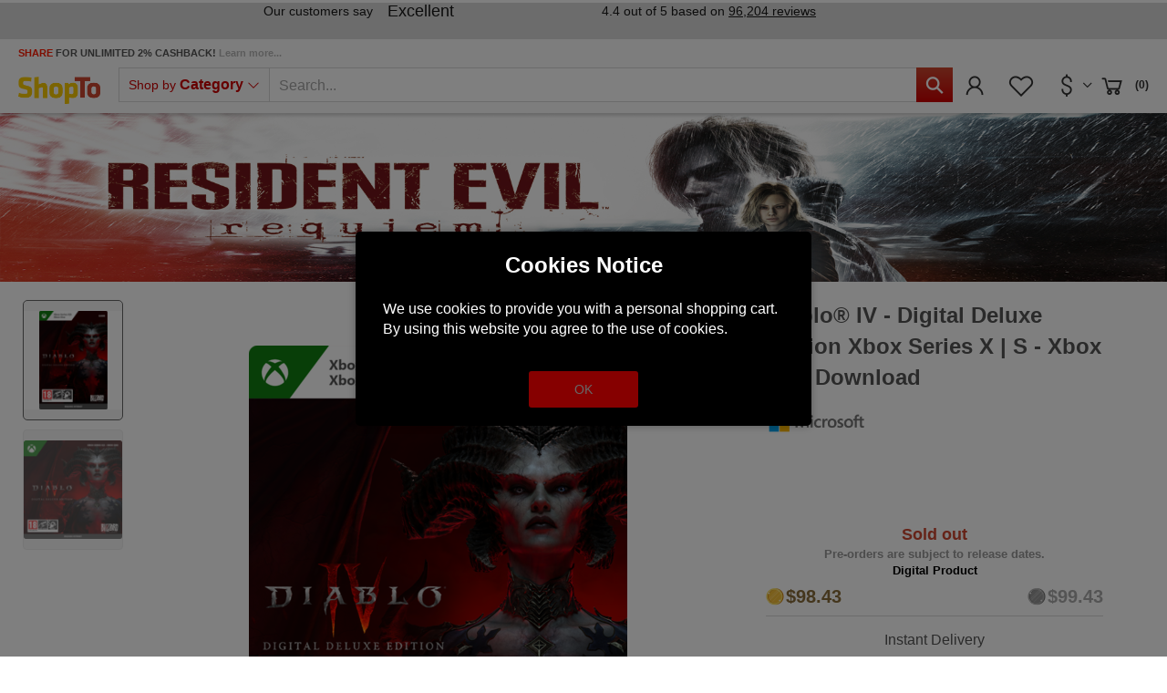

--- FILE ---
content_type: text/html; charset=utf-8
request_url: https://www.shopto.net/en/dwnld80137-diablo-iv-digital-deluxe-edition-p1181825/
body_size: 30360
content:
<!doctype html>
<html lang='en'>

<head>
    <meta charset="utf-8">
    <meta name="viewport" content="width=device-width,initial-scale=1.0, maximum-scale=1.0, user-scalable=no"/>
    <link rel="canonical" href="https://www.shopto.net/en/dwnld80137-diablo-iv-digital-deluxe-edition-p1181825/usd/"/>    <title>Buy Diablo® IV - Digital Deluxe Edition XBOX DIGITAL - ShopTo.net</title>
        <meta name="google-site-verification" content="7WcFqOso5CNo08PYdF31kiwno7l2jiKh-VRtXbPt4L0" />
    <meta name="msvalidate.01" content="A8157B8892C09C48B178B1D85338ACBB" />
    <script>
        var global_privacy_url = '/b2c/en/legal/datenschutz/';
    </script>

    <link rel='preload' href='/components/lightGallery/css/lightgallery.min.css' as='style' />    <link rel='preload' href='/components/lightslider/css/lightslider.min.css' as='style' />
    <link rel='preload' href='/layout/frontend/b2c/dist/css/style.min.css?time=1766463685' as='style' /><link rel='preload' href='/layout/frontend/b2c/dist/fonts/line-awesome.woff2' as='font' type='font/woff2' crossorigin /><link rel='preload' href='/layout/frontend/b2c/dist/fonts/line-awesome.woff2?v=1.1.' as='font' type='font/woff2' crossorigin /><link rel='preload' href='/layout/frontend/b2c/dist/fonts/fontawesome-webfont.woff2?v=4.7.0' as='font' type='font/woff2' crossorigin />        <link rel="stylesheet"
              href="/layout/frontend/b2c/dist/css/style.min.css?time=1766463685"/>
    <link rel="apple-touch-icon" sizes="180x180" href="/layout/frontend/b2c/dist/favicons/apple-touch-icon.png">
<link rel="icon" type="image/png" sizes="32x32" href="/layout/frontend/b2c/dist/favicons/favicon-32x32.png">
<link rel="icon" type="image/png" sizes="16x16" href="/layout/frontend/b2c/dist/favicons/favicon-16x16.png">
<link rel="manifest" href="/layout/frontend/b2c/dist/favicons/site.webmanifest">
<link rel="mask-icon" href="/layout/frontend/b2c/dist/favicons/safari-pinned-tab.svg" color="#cd0000">
<link rel="shortcut icon" href="/layout/frontend/b2c/dist/favicons/favicon.ico">
<meta name="msapplication-TileColor" content="#ffffff">
<meta name="msapplication-TileImage" content="/layout/frontend/b2c/dist/favicons/mstile-144x144.png">
<meta name="msapplication-config" content="/layout/frontend/b2c/dist/favicons/browserconfig.xml">
<meta name="theme-color" content="#ffffff">    <script src="/layout/frontend/b2c/dist/js/components.js?time=1618413079"></script>
    <script async src="/layout/frontend/b2c/dist/js/script.js?time=1766463571"></script>
    <meta property='og:image' content='https://www.shopto.net/userdata/dcshop/images/normal/e0/9927020_diablo-iv-digital-deluxe-edition.png'/>
<meta property='og:title' content='Buy Diablo® IV - Digital Deluxe Edition XBOX DIGITAL - ShopTo.net'/>
<meta property='og:url' content='https://www.shopto.net/en/dwnld80137-diablo-iv-digital-deluxe-edition-p1181825/'/>
<meta property='og:type' content='game'/>
<meta name='description' content='Buy cheap $73.85 Diablo® IV - Digital Deluxe Edition - XBOX DIGITAL (UK) - Xbox One X Callouts:Smart DeliveryThis product requires an internet connection to playFile Size: Xbox One: 40GB / XSX: 80GB... '>
<meta property='og:description' content='Buy cheap $73.85 Diablo® IV - Digital Deluxe Edition - XBOX DIGITAL (UK) - Xbox One X Callouts:Smart DeliveryThis product requires an internet connection to playFile Size: Xbox One: 40GB / XSX: 80GB... '>
<meta property='og:price:currency' content='USD'>
<meta property='og:price:amount' content='73.85'>
<meta property='og:site_name' content='ShopTo.net'>
<!-- Paste this code as high in the <head> of the page as possible -->
<!-- Google Tag Manager -->
<script>
    window.dataLayer = window.dataLayer || [];
</script>
<script>(function(w,d,s,l,i){w[l]=w[l]||[];w[l].push({'gtm.start':
        new Date().getTime(),event:'gtm.js'});var f=d.getElementsByTagName(s)[0],
        j=d.createElement(s),dl=l!='dataLayer'?'&l='+l:'';j.async=true;j.src=
        'https://www.googletagmanager.com/gtm.js?id='+i+dl;f.parentNode.insertBefore(j,f);
    })(window,document,'script','dataLayer','GTM-PG34GZ');</script>
<!-- End Google Tag Manager -->


    <script type="text/javascript">
        var gaProperty = 'UA-455618-1';
        var disableStr = 'ga-disable-' + gaProperty;
        if (document.cookie.indexOf(disableStr + '=true') > -1) {
            window[disableStr] = true;
        }
        function gaOptout() {
            document.cookie = disableStr + '=true; expires=Thu, 31 Dec 2099 23:59:59 UTC; path=/';
            window[disableStr] = true;
        }
    </script>

    <script>
        (function(i,s,o,g,r,a,m){i['GoogleAnalyticsObject']=r;i[r]=i[r]||function(){ (i[r].q=i[r].q||[]).push(arguments)},i[r].l=1*new Date();a=s.createElement(o), m=s.getElementsByTagName(o)[0];a.async=1;a.src=g;m.parentNode.insertBefore(a,m) })(window,document,'script','https://www.google-analytics.com/analytics.js','ga'); ga('create', 'UA-455618-1', 'auto'); ga('set', 'anonymizeIp', true); ga('send', 'pageview');
    </script>

    <!-- Facebook Pixel Code -->
    <script>
        !function(f,b,e,v,n,t,s){if(f.fbq)return;n=f.fbq=function(){n.callMethod?
            n.callMethod.apply(n,arguments):n.queue.push(arguments)};if(!f._fbq)f._fbq=n;
            n.push=n;n.loaded=!0;n.version='2.0';n.queue=[];t=b.createElement(e);t.async=!0;
            t.src=v;s=b.getElementsByTagName(e)[0];s.parentNode.insertBefore(t,s)}(window,
            document,'script','https://connect.facebook.net/en_US/fbevents.js');
        // Insert Your Facebook Pixel ID below.
        fbq('init', '1995340364188239');
        fbq('track', 'PageView');
    </script>
    <!-- Insert Your Facebook Pixel ID below. -->
    <noscript><img height="1" width="1" style="display:none"
                   src="https://www.facebook.com/tr?id=1995340364188239&amp;ev=PageView&amp;noscript=1"
        /></noscript>
    <!-- End Facebook Pixel Code -->

    <!-- Load PayPal's checkout.js Library. -->
    <script defer="defer" src="https://www.paypalobjects.com/api/checkout.js" data-version-4 log-level="warn"></script>

    <!-- Load the Google pay library. -->
    <script defer="defer" src="https://pay.google.com/gp/p/js/pay.js"></script>

    <!-- Load the client component. -->
    <script src="https://js.braintreegateway.com/web/3.76.0/js/client.min.js"></script>

    <!-- Load the PayPal Checkout component. -->
    <script defer="defer" src="https://js.braintreegateway.com/web/3.76.0/js/paypal-checkout.min.js"></script>

    <!-- Load Hosted Fields component. -->
    <script defer="defer" src="https://js.braintreegateway.com/web/3.76.0/js/hosted-fields.min.js"></script>

    <!-- Load Data Collector component. -->
    <script src="https://js.braintreegateway.com/web/3.76.0/js/data-collector.min.js"></script>

    <!-- Load the 3D Secure component. -->
    <script src='https://js.braintreegateway.com/web/3.76.0/js/three-d-secure.min.js'></script>

    <!-- Load the Apple Pay component. -->
    <script defer="defer" src='https://js.braintreegateway.com/web/3.76.0/js/apple-pay.min.js'></script>

    <!-- Load the Google Pay component. -->
    <script defer="defer" src="https://js.braintreegateway.com/web/3.76.0/js/google-payment.min.js"></script>

    <!-- Load reCaptcha v3 -->
    <script src="https://www.google.com/recaptcha/api.js" async defer></script>

    <!-- PayPal Widget -->
    <script src="https://www.paypal.com/sdk/js?client-id=Af418wmH-_bDYdsaEXs3CS4N0_evh5bt9Bt2ORVQPaIHkPyjUrARvfQLRQymNHCruB_wKuc15txrN7qH&currency=GBP&components=messages,buttons&enable-funding=paylater&intent=authorize"></script>

    <!-- Imegamedia Widget -->
    <script src="https://angus.finance-calculator.co.uk/js/imegacategory.js"></script>

    <!-- Load lightGallery -->
    <link type='text/css' rel='stylesheet' href='/components/lightGallery/css/lightgallery.min.css'/>    <!-- Load lightslider -->
    <link type='text/css' rel='stylesheet' href='/components/lightslider/css/lightslider.min.css'/>
    <!-- Tag4arm -->
    <script type="text/javascript">
        var _paq = _paq || [];
        _paq.push(["trackPageView"]);
        _paq.push(["enableLinkTracking"]);
        (function () {
            var u=(("https:" == document.location.protocol) ? "https" : "http") + "://www.tag4arm.com/tags4arm/";
            _paq.push(["setTrackerUrl", u + "tag4arm.php"]);
            _paq.push(["setSiteId", "544"]);
            var d = document, g = d.createElement("script"), s = d.getElementsByTagName("script")[0]; g.type = "text/javascript";
            g.defer = true; g.async = true; g.src = u + "tag4arm.js"; s.parentNode.insertBefore(g, s);
        })();
        function Custom_Account_Created(var_Account_ID) {
            _paq.push(["setCustomVariable", "1", "Event", "Account Created", "page"]);
            _paq.push(["setCustomVariable", "2", "Account ID", var_Account_ID, "page"]);
            _paq.push(["trackPageView"]);
        }
        function Custom_Purchase(var_Order_ID, var_Product_Type, var_Revenue) {
            _paq.push(["setCustomVariable", "1", "Event", "Purchase", "page"]);
            _paq.push(["setCustomVariable", "2", "Order ID", var_Order_ID, "page"]);
            _paq.push(["setCustomVariable", "3", "Product Type", var_Product_Type, "page"]);
            _paq.push(["setCustomVariable", "4", "Revenue", var_Revenue, "page"]);
            _paq.push(["trackPageView"]);
        }
        function Custom_Search(var_Search_String) {
            _paq.push(["setCustomVariable", "1", "Event", "Search", "page"]);
            _paq.push(["setCustomVariable", "2", "Search String", var_Search_String, "page"]);
            _paq.push(["trackPageView"]);
        }
    </script>
    <!-- End Tag4arm Code -->

    <!-- TrustBox script -->
    <script type="text/javascript" src="//widget.trustpilot.com/bootstrap/v5/tp.widget.bootstrap.min.js" async></script>
    <!-- End TrustBox script -->

    <!-- Google tag (gtag.js) - Google Analytics -->
        <!-- shopto.net Google Analytics -->
    <script async src="https://www.googletagmanager.com/gtag/js?id=G-55FFZYP83S"></script>
    <script>
        window.dataLayer = window.dataLayer || [];
        function gtag(){dataLayer.push(arguments);}
        gtag('js', new Date());

        gtag('config', 'G-55FFZYP83S');
    </script>
    
    <script async src="https://www.googletagmanager.com/gtag/js?id=AW-1065434170"></script>
    <script>
        window.dataLayer = window.dataLayer || [];
        function gtag(){dataLayer.push(arguments);}
        gtag('js', new Date());
        gtag('config','AW-1065434170', {'allow_enhanced_conversions':true});
    </script>

    <script
        async
        data-environment="production"
        src="https://js.klarna.com/web-sdk/v1/klarna.js"
        data-client-id="be216ac1-cf65-5de3-84e5-20e25669e5b5"
    ></script>

    <!-- Twitter universal website tag code -->
    <script>
        !function(e,t,n,s,u,a){e.twq||(s=e.twq=function(){s.exe?s.exe.apply(s,arguments):s.queue.push(arguments);
        },s.version='1.1',s.queue=[],u=t.createElement(n),u.async=!0,u.src='//static.ads-twitter.com/uwt.js',
            a=t.getElementsByTagName(n)[0],a.parentNode.insertBefore(u,a))}(window,document,'script');
        // Insert Twitter Pixel ID and Standard Event data below
        twq('init','nvxg4');
        twq('track','PageView');
    </script>
    <!-- End Twitter universal website tag code -->

    <script>
        ! function(w, d, t) {
            w.TiktokAnalyticsObject = t;
            var ttq = w[t] = w[t] || [];
            ttq.methods = ["page", "track", "identify", "instances", "debug", "on", "off", "once", "ready", "alias", "group", "enableCookie", "disableCookie"], ttq.setAndDefer = function(t, e) {
                t[e] = function() {
                    t.push([e].concat(Array.prototype.slice.call(arguments, 0)))
                }
            };
            for (var i = 0; i < ttq.methods.length; i++) ttq.setAndDefer(ttq, ttq.methods[i]);
            ttq.instance = function(t) {
                for (var e = ttq._i[t] || [], n = 0; n < ttq.methods.length; n++) ttq.setAndDefer(e, ttq.methods[n]);
                return e
            }, ttq.load = function(e, n) {
                var i = "https://analytics.tiktok.com/i18n/pixel/events.js";
                ttq._i = ttq._i || {}, ttq._i[e] = [], ttq._i[e]._u = i, ttq._t = ttq._t || {}, ttq._t[e] = +new Date, ttq._o = ttq._o || {}, ttq._o[e] = n || {};
                n = document.createElement("script");
                n.type = "text/javascript", n.async = !0, n.src = i + "?sdkid=" + e + "&lib=" + t;
                e = document.getElementsByTagName("script")[0];
                e.parentNode.insertBefore(n, e)
            };

            ttq.load('CF8DSVBC77U0H42CLN2G');
            ttq.page();
        }(window, document, 'ttq');
    </script>

    <script src="https://cdnjs.cloudflare.com/ajax/libs/popper.js/2.11.8/umd/popper.min.js"></script>
    <script src="https://cdnjs.cloudflare.com/ajax/libs/tippy.js/6.3.7/tippy-bundle.umd.min.js"></script>
    
            <meta name="twitter:card" content="summary_large_image" />
        <meta name="twitter:site" content="@shoptonet" />
        <meta name="twitter:title" content="Diablo® IV - Digital Deluxe Edition" />
        <meta name="twitter:description" content="Includes the Xbox One and Xbox Series X|S versions of the game, a Premium Seasonal Battle Pass Unlock, Temptation Mount, and Hellborn Carpace, Mount Armor all in Diablo IV. For more information visit www.diablo.com.  Diablo IV - Digital Deluxe Edition includes: Diablo IV for Xbox One / Xbox Series X|S Temptation Mount in Diablo IV* Hellborn  ..." />
        <meta name="twitter:image" content="https://www.shopto.net/userdata/dcshop/images/thumb_2/e0/9927020_diablo-iv-digital-deluxe-edition.png" />

    
    <script id="mcjs">!function(c,h,i,m,p){m=c.createElement(h),p=c.getElementsByTagName(h)[0],m.async=1,m.src=i,p.parentNode.insertBefore(m,p)}(document,"script","https://chimpstatic.com/mcjs-connected/js/users/8b89863182e184502aae196fa/ecd0292cf84f8335eca21bd65.js");</script>

    <!-- MailerLite Universal -->
    <script>
        (function(w,d,e,u,f,l,n){w[f]=w[f]||function(){(w[f].q=w[f].q||[])
            .push(arguments);},l=d.createElement(e),l.async=1,l.src=u,
            n=d.getElementsByTagName(e)[0],n.parentNode.insertBefore(l,n);})
        (window,document,'script','https://assets.mailerlite.com/js/universal.js','ml');
        ml('account', '1159131');
    </script>
    <!-- End MailerLite Universal -->

    <script type="text/javascript" src="//widget.trustpilot.com/bootstrap/v5/tp.widget.bootstrap.min.js" async></script>
</head>

<body class="">
    <div class="g-recaptcha" data-sitekey="6LdLCs0ZAAAAANokj6WPw_yM5JFzTlbDEB9OpP7m" data-size="invisible"></div>


    <script>
        let sessionDate = new Date();
        sessionDate.setTime(sessionDate.getTime() + (365 * 24 * 60 * 60 * 1000));
        let sessionExpires = "expires="+ sessionDate.toUTCString();
        document.cookie = "session_hash=" + "HdVMK97MTWjvEfOHUwl9axLCMm3onmxx" + ";" + sessionExpires + ";path=/;secure;";
    </script>

    

<script>
    var APP_ID = 's6l80u2r'; // Replace with your actual Workspace ID
    window.intercomSettings = {
        app_id: APP_ID,
            };
</script>

<script>
    (function(){var w=window;var ic=w.Intercom;if(typeof ic==="function"){ic('reattach_activator');ic('update',w.intercomSettings);}else{var d=document;var i=function(){i.c(arguments);};i.q=[];i.c=function(args){i.q.push(args);};w.Intercom=i;var l=function(){var s=d.createElement('script');s.type='text/javascript';s.async=true;s.src='https://widget.intercom.io/widget/s6l80u2r';var x=d.getElementsByTagName('script')[0];x.parentNode.insertBefore(s,x);};if(document.readyState==='complete'){l();}else if(w.attachEvent){w.attachEvent('onload',l);}else{w.addEventListener('load',l,false);}}})();
</script>
<!-- paste this code immediately after the opening <body> tag: -->
<!-- Google Tag Manager (noscript) -->
    <noscript>
        <iframe src="https://www.googletagmanager.com/ns.html?id=GTM-PG34GZ"
                height="0" width="0" style="display:none;visibility:hidden"></iframe>
    </noscript>
    <!-- End Google Tag Manager (noscript) -->
    <div style="display: none;" id="search_data"
        data-company="ShopTo"
        data-shop_code="SHOPTOB2C"
        data-language_code="ENG"
        data-site_language="en"
        data-item_source="SHOPTOB2C"
        data-site_code="b2c"
        data-image_config="[base64]"
        data-default_img="326788_noimage.png"
        data-date_format="yyyy-mm-dd"
        data-customer_no=""></div><div id="primary_navigation_mobile">
    <a class="close_button_navigation_mobile">Menu<i class="fa fa-times"
                                                                                                 aria-hidden="true"></i></a>
    <div class="navigation_scrollbox">
        <div class="navigation navigation_block shop_nav">
            <div class="navigation_block_headline">Shop by <strong>Category</strong></div>
            <ul class='level_1 sub_category_active'><li class="level_1  "><a href="/en/playstation/">PlayStation</a><span class='arrow_mobile'></span><ul class='level_2'><li class="level_2  "><a href="/en/sony-consoles/">Consoles</a><span class='arrow_mobile'></span><ul class='level_3'><li class="level_3  "><a href="/en/ps5-consoledisc/">PS5 Console Disc</a><span class='arrow_mobile'></span></li><li class="level_3  "><a href="/en/ps5-consoledigital/">PS5 Console Digital</a><span class='arrow_mobile'></span></li><li class="level_3  "><a href="/en/playstation5pro/">PS5 Pro</a><span class='arrow_mobile'></span></li><li class="level_3  "><a href="/en/playstationportal/">PlayStation Portal</a><span class='arrow_mobile'></span></li></ul></li><li class="level_2  "><a href="/en/playstation-vr/">Playstation VR2</a><span class='arrow_mobile'></span><ul class='level_3'><li class="level_3  "><a href="/en/vr-headset/">VR2 Headset</a><span class='arrow_mobile'></span></li><li class="level_3  "><a href="/en/vr-accessories/">VR2 Accessories</a><span class='arrow_mobile'></span></li><li class="level_3  "><a href="/en/vr-games/">VR2 Games</a><span class='arrow_mobile'></span></li></ul></li><li class="level_2  "><a href="/en/play-coming-soon/">Coming Soon</a><span class='arrow_mobile'></span><ul class='level_3'><li class="level_3  "><a href="/en/sony-just-added/">Just Added</a><span class='arrow_mobile'></span></li><li class="level_3  "><a href="/en/sony-out-this-week/">Out This Week</a><span class='arrow_mobile'></span></li><li class="level_3  "><a href="/en/sony-out-this-month/">Out This Month</a><span class='arrow_mobile'></span></li><li class="level_3  "><a href="/en/sony-out-next-month/">Out Next Month</a><span class='arrow_mobile'></span></li><li class="level_3  "><a href="/en/sony-coming-soon/">All New Releases</a><span class='arrow_mobile'></span></li></ul></li><li class="level_2  "><a href="/en/special-offers/">SALE</a><span class='arrow_mobile'></span><ul class='level_3'><li class="level_3  "><a href="/en/sony-justreduced/">Just Reduced</a><span class='arrow_mobile'></span></li><li class="level_3  "><a href="/en/sony-sale-underten/">Under £10</a><span class='arrow_mobile'></span></li><li class="level_3  "><a href="/en/sony-undertwenty/">Under £20</a><span class='arrow_mobile'></span></li><li class="level_3  "><a href="/en/sony-sale/">Items on SALE</a><span class='arrow_mobile'></span></li></ul></li><li class="level_2  "><a href="/en/accessories/">Accessories</a><span class='arrow_mobile'></span><ul class='level_3'><li class="level_3  "><a href="/en/sony-controllers/">Controllers</a><span class='arrow_mobile'></span></li><li class="level_3  "><a href="/en/sony-headsets/">Headsets</a><span class='arrow_mobile'></span></li><li class="level_3  "><a href="/en/steering-wheels/">Steering Wheels</a><span class='arrow_mobile'></span></li><li class="level_3  "><a href="/en/sony-chargingstation/">Charging Station</a><span class='arrow_mobile'></span></li><li class="level_3  "><a href="/en/sony-remote/">Remote Controllers</a><span class='arrow_mobile'></span></li><li class="level_3  "><a href="/en/sony-verticalstand/">Vertical Stand</a><span class='arrow_mobile'></span></li><li class="level_3  "><a href="/en/sony-hardisc/">Hard Disc Drive</a><span class='arrow_mobile'></span></li><li class="level_3  "><a href="/en/all-ps4-accessories/">View All PS4 Accessories</a><span class='arrow_mobile'></span></li><li class="level_3  "><a href="/en/all-ps5-accessories/">View all PS5 Accessories</a><span class='arrow_mobile'></span></li></ul></li><li class="level_2  "><a href="/en/sony-genres/">Genres</a><span class='arrow_mobile'></span><ul class='level_3'><li class="level_3  "><a href="/en/sony-action/">Action</a><span class='arrow_mobile'></span></li><li class="level_3  "><a href="/en/sony-adventure/">Adventure</a><span class='arrow_mobile'></span></li><li class="level_3  "><a href="/en/sony-fighting/">Fighting</a><span class='arrow_mobile'></span></li><li class="level_3  "><a href="/en/sony-fps/">First Person Shooter</a><span class='arrow_mobile'></span></li><li class="level_3  "><a href="/en/sony-horror/">Horror</a><span class='arrow_mobile'></span></li><li class="level_3  "><a href="/en/sony-racing/">Racing</a><span class='arrow_mobile'></span></li><li class="level_3  "><a href="/en/sony-rpg/">RPG</a><span class='arrow_mobile'></span></li><li class="level_3  "><a href="/en/sony-sports/">Sports</a><span class='arrow_mobile'></span></li><li class="level_3  "><a href="/en/sony-simulation/">Simulation</a><span class='arrow_mobile'></span></li><li class="level_3  "><a href="/en/sony-stragey/">Strategy</a><span class='arrow_mobile'></span></li><li class="level_3  "><a href="/en/sony-all-ps4-games/">View All PS4 Games</a><span class='arrow_mobile'></span></li><li class="level_3  "><a href="/en/sony-all-ps5-games/">View All Ps5 Games</a><span class='arrow_mobile'></span></li></ul></li></ul></li><li class="level_1  "><a href="/en/digital-store/">PlayStation Digital Store</a><span class='arrow_mobile'></span><ul class='level_2'><li class="level_2  "><a href="/en/sony-gift-card/">Gift Cards</a><span class='arrow_mobile'></span></li><li class="level_2  "><a href="/en/sony-giftcard10/">£10</a><span class='arrow_mobile'></span></li><li class="level_2  "><a href="/en/sony-giftcard20/">£20</a><span class='arrow_mobile'></span></li><li class="level_2  "><a href="/en/sony-giftcard40/">£40</a><span class='arrow_mobile'></span></li><li class="level_2  "><a href="/en/sony-giftcard50/">£50</a><span class='arrow_mobile'></span></li><li class="level_2  "><a href="/en/sony-giftcard70/">£70</a><span class='arrow_mobile'></span></li><li class="level_2  "><a href="/en/sony-giftcard100/">£100</a><span class='arrow_mobile'></span></li><li class="level_2  "><a href="/en/sony-giftcard120/">£120</a><span class='arrow_mobile'></span></li><li class="level_2  "><a href="/en/sony-giftcard150/">£150</a><span class='arrow_mobile'></span></li><li class="level_2  "><a href="/en/sony-giftcard200/">£200</a><span class='arrow_mobile'></span></li><li class="level_2  "><a href="/en/sony-giftcard-italy/">Italy</a><span class='arrow_mobile'></span></li><li class="level_2  "><a href="/en/sony-giftcard-german/">Germany</a><span class='arrow_mobile'></span></li><li class="level_2  "><a href="/en/sony-giftcard-france/">France</a><span class='arrow_mobile'></span></li><li class="level_2  "><a href="/en/sony-giftcard-uae/">UAE</a><span class='arrow_mobile'></span></li></ul></li><li class="level_1  "><a href="/en/nintendo/">Nintendo</a><span class='arrow_mobile'></span><ul class='level_2'><li class="level_2  "><a href="/en/switch2/">Switch 2</a><span class='arrow_mobile'></span><ul class='level_3'><li class="level_3  "><a href="/en/switch2consoles/">Switch 2 Consoles</a><span class='arrow_mobile'></span></li><li class="level_3  "><a href="/en/switch2-software/">Switch 2 Software</a><span class='arrow_mobile'></span></li><li class="level_3  "><a href="/en/switch2-accessories/">Switch 2 Accessories</a><span class='arrow_mobile'></span></li></ul></li><li class="level_2  "><a href="/en/nintendo-offer/">SALE</a><span class='arrow_mobile'></span><ul class='level_3'><li class="level_3  "><a href="/en/nintendo-justreduced/">Just Reduced</a><span class='arrow_mobile'></span></li><li class="level_3  "><a href="/en/nintendo-underten/">Under £10</a><span class='arrow_mobile'></span></li><li class="level_3  "><a href="/en/nintendo-undertwenty/">Under £20</a><span class='arrow_mobile'></span></li><li class="level_3  "><a href="/en/nintendo-sale/">Items on SALE</a><span class='arrow_mobile'></span></li></ul></li><li class="level_2  "><a href="/en/switch-coming-soon/">Coming Soon</a><span class='arrow_mobile'></span><ul class='level_3'><li class="level_3  "><a href="/en/switch-just-added/">Just Added</a><span class='arrow_mobile'></span></li><li class="level_3  "><a href="/en/switch-out-this-week/">Out This Week</a><span class='arrow_mobile'></span></li><li class="level_3  "><a href="/en/switch-out-thismonth/">Out This Month</a><span class='arrow_mobile'></span></li><li class="level_3  "><a href="/en/switch-out-nextmonth/">Out Next Month</a><span class='arrow_mobile'></span></li><li class="level_3  "><a href="/en/nintendo-coming-soon/">All New releases</a><span class='arrow_mobile'></span></li></ul></li><li class="level_2  "><a href="/en/nintendo-accessories/">Accessories</a><span class='arrow_mobile'></span><ul class='level_3'><li class="level_3  "><a href="/en/nintendo-controllers/">Controllers</a><span class='arrow_mobile'></span></li><li class="level_3  "><a href="/en/nintendo-cases/">Protective Cases</a><span class='arrow_mobile'></span></li><li class="level_3  "><a href="/en/nintendo-switch-all/">All Accessories</a><span class='arrow_mobile'></span></li></ul></li><li class="level_2  "><a href="/en/nintendo-genres/">Genres</a><span class='arrow_mobile'></span><ul class='level_3'><li class="level_3  "><a href="/en/nintendo-adventure/">Adventure</a><span class='arrow_mobile'></span></li><li class="level_3  "><a href="/en/nintendo-fighting/">Fighting</a><span class='arrow_mobile'></span></li><li class="level_3  "><a href="/en/nintendo-music/">Music</a><span class='arrow_mobile'></span></li><li class="level_3  "><a href="/en/nintendo-party/">Party</a><span class='arrow_mobile'></span></li><li class="level_3  "><a href="/en/nintendo-platform/">Platform</a><span class='arrow_mobile'></span></li><li class="level_3  "><a href="/en/nintendo-puzzle/">Puzzle</a><span class='arrow_mobile'></span></li><li class="level_3  "><a href="/en/nintendo-racing/">Racing</a><span class='arrow_mobile'></span></li><li class="level_3  "><a href="/en/nintendo-rpg/">RPG</a><span class='arrow_mobile'></span></li><li class="level_3  "><a href="/en/nintenndo-sport/">Sport</a><span class='arrow_mobile'></span></li><li class="level_3  "><a href="/en/switch-all/">All Items </a><span class='arrow_mobile'></span></li></ul></li><li class="level_2  "><a href="/en/nintendo-eshop/">Nintendo EShop</a><span class='arrow_mobile'></span><ul class='level_3'><li class="level_3  "><a href="/en/switch-membership/">Membership</a><span class='arrow_mobile'></span></li><li class="level_3  "><a href="/en/switch-downloads/">Switch Download</a><span class='arrow_mobile'></span></li><li class="level_3  "><a href="/en/switch-giftcard/">Switch Gift Cards UK</a><span class='arrow_mobile'></span></li></ul></li></ul></li><li class="level_1  "><a href="/en/microsoft/">Microsoft</a><span class='arrow_mobile'></span><ul class='level_2'><li class="level_2  "><a href="/en/xbox-one-consoles/">Xbox Consoles</a><span class='arrow_mobile'></span><ul class='level_3'><li class="level_3  "><a href="/en/xbox-s/">Xbox Series S Console</a><span class='arrow_mobile'></span></li><li class="level_3  "><a href="/en/xbox-x/">Xbox Series X Console</a><span class='arrow_mobile'></span></li></ul></li><li class="level_2  "><a href="/en/ms-coming-soon/">Coming Soon</a><span class='arrow_mobile'></span><ul class='level_3'><li class="level_3  "><a href="/en/microsoft-just-added/">Just Added</a><span class='arrow_mobile'></span></li><li class="level_3  "><a href="/en/microsoft-this-week/">Out This Week</a><span class='arrow_mobile'></span></li><li class="level_3  "><a href="/en/microsoft-this-month/">Out This Month</a><span class='arrow_mobile'></span></li><li class="level_3  "><a href="/en/microsoft-next-month/">Out Next Month</a><span class='arrow_mobile'></span></li><li class="level_3  "><a href="/en/microsoft-comingsoon/">All New Releases</a><span class='arrow_mobile'></span></li></ul></li><li class="level_2  "><a href="/en/microsoft-specials/">SALE</a><span class='arrow_mobile'></span><ul class='level_3'><li class="level_3  "><a href="/en/microsoft-reduced/">Just Reduced</a><span class='arrow_mobile'></span></li><li class="level_3  "><a href="/en/mirosoft-underten/">Under £10</a><span class='arrow_mobile'></span></li><li class="level_3  "><a href="/en/mirosoft-undertwenty/">Under £20</a><span class='arrow_mobile'></span></li><li class="level_3  "><a href="/en/microsoft-sale/">Items on SALE</a><span class='arrow_mobile'></span></li></ul></li><li class="level_2  "><a href="/en/microsoft-accessorie/">Accessories</a><span class='arrow_mobile'></span><ul class='level_3'><li class="level_3  "><a href="/en/microsoft-controller/">Controllers</a><span class='arrow_mobile'></span></li><li class="level_3  "><a href="/en/microsoft-headsets/">Headsets</a><span class='arrow_mobile'></span></li><li class="level_3  "><a href="/en/microsoft-steering/">Steering Wheels</a><span class='arrow_mobile'></span></li><li class="level_3  "><a href="/en/microsoft-xbox-all/">View All Xbox Accessories</a><span class='arrow_mobile'></span></li></ul></li><li class="level_2  "><a href="/en/microsoft-genres/">Genre</a><span class='arrow_mobile'></span><ul class='level_3'><li class="level_3  "><a href="/en/genre-action/">Action</a><span class='arrow_mobile'></span></li><li class="level_3  "><a href="/en/genre-adventure/">Adventure</a><span class='arrow_mobile'></span></li><li class="level_3  "><a href="/en/genre-fighting/">Fighting</a><span class='arrow_mobile'></span></li><li class="level_3  "><a href="/en/genre-horror/">Horror</a><span class='arrow_mobile'></span></li><li class="level_3  "><a href="/en/genre-fps/">First Person Shooter</a><span class='arrow_mobile'></span></li><li class="level_3  "><a href="/en/genre-music/">Music</a><span class='arrow_mobile'></span></li><li class="level_3  "><a href="/en/genre-racing/">Racing</a><span class='arrow_mobile'></span></li><li class="level_3  "><a href="/en/genre-rpg/">RPG</a><span class='arrow_mobile'></span></li><li class="level_3  "><a href="/en/genre-simulation/">Simulation</a><span class='arrow_mobile'></span></li><li class="level_3  "><a href="/en/genre-sports/">Sports</a><span class='arrow_mobile'></span></li><li class="level_3  "><a href="/en/genre-strategy/">Strategy</a><span class='arrow_mobile'></span></li><li class="level_3  "><a href="/en/genre-all/">View All Xbox One Games</a><span class='arrow_mobile'></span></li></ul></li></ul></li><li class="level_1 active_tree "><a class="active_tree" href="/en/xbox-live/">Microsoft Digital Store</a><span class='arrow_mobile'></span><ul class='level_2 sub_category_active'><li class="level_2  "><a href="/en/xbox-currency/">Gift Cards</a><span class='arrow_mobile'></span><ul class='level_3'><li class="level_3  "><a href="/en/xbox-gift10/">£10</a><span class='arrow_mobile'></span></li><li class="level_3  "><a href="/en/xbox-gift15/">£15</a><span class='arrow_mobile'></span></li><li class="level_3  "><a href="/en/xbox-gift25/">£25</a><span class='arrow_mobile'></span></li><li class="level_3  "><a href="/en/xbox-gift50/">£50</a><span class='arrow_mobile'></span></li><li class="level_3  "><a href="/en/xbox-gift70/">£70</a><span class='arrow_mobile'></span></li><li class="level_3  "><a href="/en/xbox-gift100/">£100</a><span class='arrow_mobile'></span></li></ul></li><li class="level_2  "><a href="/en/microsoft-fcpoints/">EA Sport FC 25 Points</a><span class='arrow_mobile'></span></li><li class="level_2  "><a href="/en/xbox-one-gold-member/">Memberships</a><span class='arrow_mobile'></span></li><li class="level_2  "><a href="/en/microsftcodpoints/">Call Of Duty Points</a><span class='arrow_mobile'></span></li><li class="level_2  "><a href="/en/microsoft-fullgame/">Digital Games</a><span class='arrow_mobile'></span></li><li class="level_2 active "><a class="active" href="/en/xbox-digital/">All Xbox Digital Games</a><span class='arrow_mobile'></span></li><li class="level_2  "><a href="/en/micdigitalsale/">Sale</a><span class='arrow_mobile'></span></li></ul></li><li class="level_1  "><a href="/en/pc-and-peripherals/">PC Gaming</a><span class='arrow_mobile'></span><ul class='level_2'><li class="level_2  "><a href="/en/pc-games/">Video Games</a><span class='arrow_mobile'></span><ul class='level_3'><li class="level_3  "><a href="/en/pc-gaming-games/">PC Games</a><span class='arrow_mobile'></span></li><li class="level_3  "><a href="/en/pc-gaming-this-month/">Out This Month</a><span class='arrow_mobile'></span></li><li class="level_3  "><a href="/en/pc-gaming-next-month/">Out In Next 6 Months</a><span class='arrow_mobile'></span></li></ul></li><li class="level_2  "><a href="/en/pc-accessories/">Accessories</a><span class='arrow_mobile'></span></li><li class="level_2  "><a href="/en/pc-digital-store/">PC Digital Store</a><span class='arrow_mobile'></span><ul class='level_3'><li class="level_3  "><a href="/en/pcfullgame/">All PC Digital Games</a><span class='arrow_mobile'></span></li><li class="level_3  "><a href="/en/pcdigital/">PC Digital Sale</a><span class='arrow_mobile'></span></li><li class="level_3  "><a href="/en/all-download/">All Download</a><span class='arrow_mobile'></span></li></ul></li></ul></li><li class="level_1  "><a href="/en/Sale/">SALE</a><span class='arrow_mobile'></span></li><li class="level_1  "><a href="/en/giftcards/">Gift Cards</a><span class='arrow_mobile'></span><ul class='level_2'><li class="level_2  "><a href="/en/sonygiftcards/">PlayStation</a><span class='arrow_mobile'></span><ul class='level_3'><li class="level_3  "><a href="/en/sonygiftcards-uk/">Gift Cards UK</a><span class='arrow_mobile'></span></li><li class="level_3  "><a href="/en/sonygiftcards-france/">Cartes Cadeaux France</a><span class='arrow_mobile'></span></li><li class="level_3  "><a href="/en/sonygiftcards-italia/">Buoni Regalo Italia</a><span class='arrow_mobile'></span></li><li class="level_3  "><a href="/en/songiftcards-germany/">Geschenkkarten Deutschland</a><span class='arrow_mobile'></span></li></ul></li><li class="level_2  "><a href="/en/nintendo-giftcards/">Nintendo</a><span class='arrow_mobile'></span><ul class='level_3'><li class="level_3  "><a href="/en/nintendo-giftuk/">Gift Cards UK</a><span class='arrow_mobile'></span></li><li class="level_3  "><a href="/en/nintendo-giftfrance/">Cartes Cadeaux France</a><span class='arrow_mobile'></span></li><li class="level_3  "><a href="/en/nintendo-giftitalia/">Buoni Regalo Italia</a><span class='arrow_mobile'></span></li><li class="level_3  "><a href="/en/nintendo-giftgermany/">Geschenkkarten Deutschland</a><span class='arrow_mobile'></span></li><li class="level_3  "><a href="/en/nintendo-giftpoland/">Karty podarunkowe Polska</a><span class='arrow_mobile'></span></li><li class="level_3  "><a href="/en/nintendo-giftspain/">Tarjetas Regalo España</a><span class='arrow_mobile'></span></li><li class="level_3  "><a href="/en/nintendo-gifteu/">Gift Cards EU</a><span class='arrow_mobile'></span></li></ul></li><li class="level_2  "><a href="/en/microsoft-giftcards/">Microsoft</a><span class='arrow_mobile'></span><ul class='level_3'><li class="level_3  "><a href="/en/microsoft-giftuk/">Gift Cards UK</a><span class='arrow_mobile'></span></li><li class="level_3  "><a href="/en/microsoft-giftfrance/">Cartes Cadeaux France</a><span class='arrow_mobile'></span></li><li class="level_3  "><a href="/en/microsoft-giftitalia/">Buoni Regalo Italia</a><span class='arrow_mobile'></span></li><li class="level_3  "><a href="/en/microsft-giftgermany/">Geschenkkarten Deutschland</a><span class='arrow_mobile'></span></li><li class="level_3  "><a href="/en/microsoft-giftpoland/">Karty podarunkowe Polska</a><span class='arrow_mobile'></span></li><li class="level_3  "><a href="/en/microsoft-giftspain/">Tarjetas Regalo España</a><span class='arrow_mobile'></span></li><li class="level_3  "><a href="/en/microsoft-gifteu/">Gift Cards EU</a><span class='arrow_mobile'></span></li></ul></li><li class="level_2  "><a href="/en/swarovski-giftcards/">Swarovski</a><span class='arrow_mobile'></span><ul class='level_3'><li class="level_3  "><a href="/en/swarovski-giftuk/">Gift Cards UK</a><span class='arrow_mobile'></span></li></ul></li></ul></li><li class="level_1  "><a href="/en/collectibles/">Collectibles</a><span class='arrow_mobile'></span><ul class='level_2'><li class="level_2  "><a href="/en/plush-collectible/">Plush</a><span class='arrow_mobile'></span></li><li class="level_2  "><a href="/en/BatmanMiniature/">Batman Miniature</a><span class='arrow_mobile'></span></li><li class="level_2  "><a href="/en/elderscrolls/">Elder Scrolls Call To Arms</a><span class='arrow_mobile'></span></li><li class="level_2  "><a href="/en/judgedredd/">Judge Dredd</a><span class='arrow_mobile'></span></li><li class="level_2  "><a href="/en/calltoarms/">Call to Arms</a><span class='arrow_mobile'></span></li><li class="level_2  "><a href="/en/outriders/">Outriders</a><span class='arrow_mobile'></span></li><li class="level_2  "><a href="/en/gamingchairs/">Gaming Chairs</a><span class='arrow_mobile'></span></li><li class="level_2  "><a href="/en/nanoblock/">Nanoblock</a><span class='arrow_mobile'></span></li><li class="level_2  "><a href="/en/boardgames/">Board Games</a><span class='arrow_mobile'></span></li><li class="level_2  "><a href="/en/tradingcards/">Trading Cards</a><span class='arrow_mobile'></span></li><li class="level_2  "><a href="/en/lexipaccessories/">Lexip Assassin's</a><span class='arrow_mobile'></span></li></ul></li></ul>
        </div>
        <div class="navigation navigation_block settings">
            <div class="navigation_block_headline">Help & Settings</div>
            <div class="user_account_mobile"><div class="component header_account">            <div class="user_account_block login_link">
                            <a href="#" onclick="$('#login-modal').modal('show'); return false;">
                            <span class="fa fa-user"></span>
                <div class="text_wrapper hidden-lg">
                    <span class="description">Account</span>
                </div>
            </a>
        </div>
                <div class="user_account_block favorites_link">
            <a href="/en/favorites/">
                <span class="fa fa-heart-o"></span>
                <div class="text_wrapper hidden-lg">
                    <span class="description">Favourites</span>
                </div>
            </a>
        </div>
                    <div class="user_account_block currency_switch">
                <a href="#">
                    <span class="fa fa-usd"></span>
                    <div class="text_wrapper">
                        <span class="description hidden-lg">Currency</span>
                        <span class="info"><i class="fa fa-angle-down" aria-hidden="true"></i></span>
                    </div>
                </a>
                <div class="list_currency_switch">
                    <ul id="currency_switch" >
                        <li class="active">
                            <a href="#">USD ($)</a>
                        </li>
                                                    <li>
                                <a href="?currency=GBP">GBP (£)</a>
                            </li>
                                                        <li>
                                <a href="?currency=EUR">EUR (€)</a>
                            </li>
                                                </ul>
                </div>
            </div>
            </div></div>
        </div>
    </div>
</div>
<div id="overlay" class=""></div>
<div id="container" class="">
    <div class="mobile-trustpilot-container hidden-lg">
        <!-- TrustBox widget - Micro Star -->
        <div class="trustpilot-widget trustpilot-widget-mobile" data-locale="en-GB" data-template-id="5419b732fbfb950b10de65e5" data-businessunit-id="47d3f2460000640005021fea" data-style-height="24px" data-style-width="100%" data-theme="dark">
            <a href="https://uk.trustpilot.com/review/www.shopto.net" target="_blank" rel="noopener">Trustpilot</a>
        </div>
        <!-- End TrustBox widget -->
    </div>

    <div class="desktop-trustpilot-container hidden-md hidden-sm hidden-xs">
        <!-- TrustBox widget - Horizontal -->
        <div class="trustpilot-widget trustpilot-widget-top" data-businessunit-id="47d3f2460000640005021fea" data-locale="en-GB" data-style-height="28px" data-style-width="100%" data-template-id="5406e65db0d04a09e042d5fc">
            <a href="https://uk.trustpilot.com/review/www.shopto.net" rel="noopener" target="_blank">Trustpilot</a>
        </div>
        <!-- End TrustBox widget -->
    </div>
    <header>
        <div id="header_logo"><div class="component header_logo">
<div class="textcontent noBackground" >
<a href="https://www.shopto.net"><img alt="" src="/userdata/images/shopto-logo-emailofficial.png" style="width: 349px; height: 116px;" /></a>
</div>
</div></div>
        <div class="header_right">
            <div id="header_1">
                <div class="header_info_nav">
</div>

                                <div class="header_trustinfo"><div class="component header_trust">
<div class="textcontent noBackground" >
<span style="font-weight: bold; min-width: 300px;"><span style="color:#FF1A00;">SHARE&nbsp;</span>FOR UNLIMITED 2% CASHBACK!&nbsp;<a href="/en/legal/AffiliateTCs/" style="color: #b6b6b6;">Learn more...</a></span>
</div>
</div></div>
            </div>
            <div id="header_2">
                <div id="shop_by_category">
                    <a class="shop_by">Shop by <strong>Category</strong>                        <i class="fa fa-angle-down" aria-hidden="true"></i>
                    </a>
                    <ul class='level_1 sub_category_active'><li class="level_1  "><a href="/en/playstation/">PlayStation</a><span class='arrow_mobile'></span><ul class='level_2'><li class="level_2  "><a href="/en/sony-consoles/">Consoles</a><span class='arrow_mobile'></span><ul class='level_3'><li class="level_3  "><a href="/en/ps5-consoledisc/">PS5 Console Disc</a><span class='arrow_mobile'></span></li><li class="level_3  "><a href="/en/ps5-consoledigital/">PS5 Console Digital</a><span class='arrow_mobile'></span></li><li class="level_3  "><a href="/en/playstation5pro/">PS5 Pro</a><span class='arrow_mobile'></span></li><li class="level_3  "><a href="/en/playstationportal/">PlayStation Portal</a><span class='arrow_mobile'></span></li></ul></li><li class="level_2  "><a href="/en/playstation-vr/">Playstation VR2</a><span class='arrow_mobile'></span><ul class='level_3'><li class="level_3  "><a href="/en/vr-headset/">VR2 Headset</a><span class='arrow_mobile'></span></li><li class="level_3  "><a href="/en/vr-accessories/">VR2 Accessories</a><span class='arrow_mobile'></span></li><li class="level_3  "><a href="/en/vr-games/">VR2 Games</a><span class='arrow_mobile'></span></li></ul></li><li class="level_2  "><a href="/en/play-coming-soon/">Coming Soon</a><span class='arrow_mobile'></span><ul class='level_3'><li class="level_3  "><a href="/en/sony-just-added/">Just Added</a><span class='arrow_mobile'></span></li><li class="level_3  "><a href="/en/sony-out-this-week/">Out This Week</a><span class='arrow_mobile'></span></li><li class="level_3  "><a href="/en/sony-out-this-month/">Out This Month</a><span class='arrow_mobile'></span></li><li class="level_3  "><a href="/en/sony-out-next-month/">Out Next Month</a><span class='arrow_mobile'></span></li><li class="level_3  "><a href="/en/sony-coming-soon/">All New Releases</a><span class='arrow_mobile'></span></li></ul></li><li class="level_2  "><a href="/en/special-offers/">SALE</a><span class='arrow_mobile'></span><ul class='level_3'><li class="level_3  "><a href="/en/sony-justreduced/">Just Reduced</a><span class='arrow_mobile'></span></li><li class="level_3  "><a href="/en/sony-sale-underten/">Under £10</a><span class='arrow_mobile'></span></li><li class="level_3  "><a href="/en/sony-undertwenty/">Under £20</a><span class='arrow_mobile'></span></li><li class="level_3  "><a href="/en/sony-sale/">Items on SALE</a><span class='arrow_mobile'></span></li></ul></li><li class="level_2  "><a href="/en/accessories/">Accessories</a><span class='arrow_mobile'></span><ul class='level_3'><li class="level_3  "><a href="/en/sony-controllers/">Controllers</a><span class='arrow_mobile'></span></li><li class="level_3  "><a href="/en/sony-headsets/">Headsets</a><span class='arrow_mobile'></span></li><li class="level_3  "><a href="/en/steering-wheels/">Steering Wheels</a><span class='arrow_mobile'></span></li><li class="level_3  "><a href="/en/sony-chargingstation/">Charging Station</a><span class='arrow_mobile'></span></li><li class="level_3  "><a href="/en/sony-remote/">Remote Controllers</a><span class='arrow_mobile'></span></li><li class="level_3  "><a href="/en/sony-verticalstand/">Vertical Stand</a><span class='arrow_mobile'></span></li><li class="level_3  "><a href="/en/sony-hardisc/">Hard Disc Drive</a><span class='arrow_mobile'></span></li><li class="level_3  "><a href="/en/all-ps4-accessories/">View All PS4 Accessories</a><span class='arrow_mobile'></span></li><li class="level_3  "><a href="/en/all-ps5-accessories/">View all PS5 Accessories</a><span class='arrow_mobile'></span></li></ul></li><li class="level_2  "><a href="/en/sony-genres/">Genres</a><span class='arrow_mobile'></span><ul class='level_3'><li class="level_3  "><a href="/en/sony-action/">Action</a><span class='arrow_mobile'></span></li><li class="level_3  "><a href="/en/sony-adventure/">Adventure</a><span class='arrow_mobile'></span></li><li class="level_3  "><a href="/en/sony-fighting/">Fighting</a><span class='arrow_mobile'></span></li><li class="level_3  "><a href="/en/sony-fps/">First Person Shooter</a><span class='arrow_mobile'></span></li><li class="level_3  "><a href="/en/sony-horror/">Horror</a><span class='arrow_mobile'></span></li><li class="level_3  "><a href="/en/sony-racing/">Racing</a><span class='arrow_mobile'></span></li><li class="level_3  "><a href="/en/sony-rpg/">RPG</a><span class='arrow_mobile'></span></li><li class="level_3  "><a href="/en/sony-sports/">Sports</a><span class='arrow_mobile'></span></li><li class="level_3  "><a href="/en/sony-simulation/">Simulation</a><span class='arrow_mobile'></span></li><li class="level_3  "><a href="/en/sony-stragey/">Strategy</a><span class='arrow_mobile'></span></li><li class="level_3  "><a href="/en/sony-all-ps4-games/">View All PS4 Games</a><span class='arrow_mobile'></span></li><li class="level_3  "><a href="/en/sony-all-ps5-games/">View All Ps5 Games</a><span class='arrow_mobile'></span></li></ul></li><div class='category_icon_wrapper' style="background-image: url('/userdata/dcshop/category_icon/715736_category-image-28.03.2022.jpg')"></div></ul></li><li class="level_1  "><a href="/en/digital-store/">PlayStation Digital Store</a><span class='arrow_mobile'></span><ul class='level_2'><li class="level_2  "><a href="/en/sony-gift-card/">Gift Cards</a><span class='arrow_mobile'></span></li><li class="level_2  "><a href="/en/sony-giftcard10/">£10</a><span class='arrow_mobile'></span></li><li class="level_2  "><a href="/en/sony-giftcard20/">£20</a><span class='arrow_mobile'></span></li><li class="level_2  "><a href="/en/sony-giftcard40/">£40</a><span class='arrow_mobile'></span></li><li class="level_2  "><a href="/en/sony-giftcard50/">£50</a><span class='arrow_mobile'></span></li><li class="level_2  "><a href="/en/sony-giftcard70/">£70</a><span class='arrow_mobile'></span></li><li class="level_2  "><a href="/en/sony-giftcard100/">£100</a><span class='arrow_mobile'></span></li><li class="level_2  "><a href="/en/sony-giftcard120/">£120</a><span class='arrow_mobile'></span></li><li class="level_2  "><a href="/en/sony-giftcard150/">£150</a><span class='arrow_mobile'></span></li><li class="level_2  "><a href="/en/sony-giftcard200/">£200</a><span class='arrow_mobile'></span></li><li class="level_2  "><a href="/en/sony-giftcard-italy/">Italy</a><span class='arrow_mobile'></span></li><li class="level_2  "><a href="/en/sony-giftcard-german/">Germany</a><span class='arrow_mobile'></span></li><li class="level_2  "><a href="/en/sony-giftcard-france/">France</a><span class='arrow_mobile'></span></li><li class="level_2  "><a href="/en/sony-giftcard-uae/">UAE</a><span class='arrow_mobile'></span></li><div class='category_icon_wrapper' style="background-image: url('/userdata/dcshop/category_icon/339527_a-playstation-category-may21.jpg')"></div></ul></li><li class="level_1  "><a href="/en/nintendo/">Nintendo</a><span class='arrow_mobile'></span><ul class='level_2'><li class="level_2  "><a href="/en/switch2/">Switch 2</a><span class='arrow_mobile'></span><ul class='level_3'><li class="level_3  "><a href="/en/switch2consoles/">Switch 2 Consoles</a><span class='arrow_mobile'></span></li><li class="level_3  "><a href="/en/switch2-software/">Switch 2 Software</a><span class='arrow_mobile'></span></li><li class="level_3  "><a href="/en/switch2-accessories/">Switch 2 Accessories</a><span class='arrow_mobile'></span></li></ul></li><li class="level_2  "><a href="/en/nintendo-offer/">SALE</a><span class='arrow_mobile'></span><ul class='level_3'><li class="level_3  "><a href="/en/nintendo-justreduced/">Just Reduced</a><span class='arrow_mobile'></span></li><li class="level_3  "><a href="/en/nintendo-underten/">Under £10</a><span class='arrow_mobile'></span></li><li class="level_3  "><a href="/en/nintendo-undertwenty/">Under £20</a><span class='arrow_mobile'></span></li><li class="level_3  "><a href="/en/nintendo-sale/">Items on SALE</a><span class='arrow_mobile'></span></li></ul></li><li class="level_2  "><a href="/en/switch-coming-soon/">Coming Soon</a><span class='arrow_mobile'></span><ul class='level_3'><li class="level_3  "><a href="/en/switch-just-added/">Just Added</a><span class='arrow_mobile'></span></li><li class="level_3  "><a href="/en/switch-out-this-week/">Out This Week</a><span class='arrow_mobile'></span></li><li class="level_3  "><a href="/en/switch-out-thismonth/">Out This Month</a><span class='arrow_mobile'></span></li><li class="level_3  "><a href="/en/switch-out-nextmonth/">Out Next Month</a><span class='arrow_mobile'></span></li><li class="level_3  "><a href="/en/nintendo-coming-soon/">All New releases</a><span class='arrow_mobile'></span></li></ul></li><li class="level_2  "><a href="/en/nintendo-accessories/">Accessories</a><span class='arrow_mobile'></span><ul class='level_3'><li class="level_3  "><a href="/en/nintendo-controllers/">Controllers</a><span class='arrow_mobile'></span></li><li class="level_3  "><a href="/en/nintendo-cases/">Protective Cases</a><span class='arrow_mobile'></span></li><li class="level_3  "><a href="/en/nintendo-switch-all/">All Accessories</a><span class='arrow_mobile'></span></li></ul></li><li class="level_2  "><a href="/en/nintendo-genres/">Genres</a><span class='arrow_mobile'></span><ul class='level_3'><li class="level_3  "><a href="/en/nintendo-adventure/">Adventure</a><span class='arrow_mobile'></span></li><li class="level_3  "><a href="/en/nintendo-fighting/">Fighting</a><span class='arrow_mobile'></span></li><li class="level_3  "><a href="/en/nintendo-music/">Music</a><span class='arrow_mobile'></span></li><li class="level_3  "><a href="/en/nintendo-party/">Party</a><span class='arrow_mobile'></span></li><li class="level_3  "><a href="/en/nintendo-platform/">Platform</a><span class='arrow_mobile'></span></li><li class="level_3  "><a href="/en/nintendo-puzzle/">Puzzle</a><span class='arrow_mobile'></span></li><li class="level_3  "><a href="/en/nintendo-racing/">Racing</a><span class='arrow_mobile'></span></li><li class="level_3  "><a href="/en/nintendo-rpg/">RPG</a><span class='arrow_mobile'></span></li><li class="level_3  "><a href="/en/nintenndo-sport/">Sport</a><span class='arrow_mobile'></span></li><li class="level_3  "><a href="/en/switch-all/">All Items </a><span class='arrow_mobile'></span></li></ul></li><li class="level_2  "><a href="/en/nintendo-eshop/">Nintendo EShop</a><span class='arrow_mobile'></span><ul class='level_3'><li class="level_3  "><a href="/en/switch-membership/">Membership</a><span class='arrow_mobile'></span></li><li class="level_3  "><a href="/en/switch-downloads/">Switch Download</a><span class='arrow_mobile'></span></li><li class="level_3  "><a href="/en/switch-giftcard/">Switch Gift Cards UK</a><span class='arrow_mobile'></span></li></ul></li><div class='category_icon_wrapper' style="background-image: url('/userdata/dcshop/category_icon/616114_category-image-nintendo-mar-28.03.2022.jpg')"></div></ul></li><li class="level_1  "><a href="/en/microsoft/">Microsoft</a><span class='arrow_mobile'></span><ul class='level_2'><li class="level_2  "><a href="/en/xbox-one-consoles/">Xbox Consoles</a><span class='arrow_mobile'></span><ul class='level_3'><li class="level_3  "><a href="/en/xbox-s/">Xbox Series S Console</a><span class='arrow_mobile'></span></li><li class="level_3  "><a href="/en/xbox-x/">Xbox Series X Console</a><span class='arrow_mobile'></span></li></ul></li><li class="level_2  "><a href="/en/ms-coming-soon/">Coming Soon</a><span class='arrow_mobile'></span><ul class='level_3'><li class="level_3  "><a href="/en/microsoft-just-added/">Just Added</a><span class='arrow_mobile'></span></li><li class="level_3  "><a href="/en/microsoft-this-week/">Out This Week</a><span class='arrow_mobile'></span></li><li class="level_3  "><a href="/en/microsoft-this-month/">Out This Month</a><span class='arrow_mobile'></span></li><li class="level_3  "><a href="/en/microsoft-next-month/">Out Next Month</a><span class='arrow_mobile'></span></li><li class="level_3  "><a href="/en/microsoft-comingsoon/">All New Releases</a><span class='arrow_mobile'></span></li></ul></li><li class="level_2  "><a href="/en/microsoft-specials/">SALE</a><span class='arrow_mobile'></span><ul class='level_3'><li class="level_3  "><a href="/en/microsoft-reduced/">Just Reduced</a><span class='arrow_mobile'></span></li><li class="level_3  "><a href="/en/mirosoft-underten/">Under £10</a><span class='arrow_mobile'></span></li><li class="level_3  "><a href="/en/mirosoft-undertwenty/">Under £20</a><span class='arrow_mobile'></span></li><li class="level_3  "><a href="/en/microsoft-sale/">Items on SALE</a><span class='arrow_mobile'></span></li></ul></li><li class="level_2  "><a href="/en/microsoft-accessorie/">Accessories</a><span class='arrow_mobile'></span><ul class='level_3'><li class="level_3  "><a href="/en/microsoft-controller/">Controllers</a><span class='arrow_mobile'></span></li><li class="level_3  "><a href="/en/microsoft-headsets/">Headsets</a><span class='arrow_mobile'></span></li><li class="level_3  "><a href="/en/microsoft-steering/">Steering Wheels</a><span class='arrow_mobile'></span></li><li class="level_3  "><a href="/en/microsoft-xbox-all/">View All Xbox Accessories</a><span class='arrow_mobile'></span></li></ul></li><li class="level_2  "><a href="/en/microsoft-genres/">Genre</a><span class='arrow_mobile'></span><ul class='level_3'><li class="level_3  "><a href="/en/genre-action/">Action</a><span class='arrow_mobile'></span></li><li class="level_3  "><a href="/en/genre-adventure/">Adventure</a><span class='arrow_mobile'></span></li><li class="level_3  "><a href="/en/genre-fighting/">Fighting</a><span class='arrow_mobile'></span></li><li class="level_3  "><a href="/en/genre-horror/">Horror</a><span class='arrow_mobile'></span></li><li class="level_3  "><a href="/en/genre-fps/">First Person Shooter</a><span class='arrow_mobile'></span></li><li class="level_3  "><a href="/en/genre-music/">Music</a><span class='arrow_mobile'></span></li><li class="level_3  "><a href="/en/genre-racing/">Racing</a><span class='arrow_mobile'></span></li><li class="level_3  "><a href="/en/genre-rpg/">RPG</a><span class='arrow_mobile'></span></li><li class="level_3  "><a href="/en/genre-simulation/">Simulation</a><span class='arrow_mobile'></span></li><li class="level_3  "><a href="/en/genre-sports/">Sports</a><span class='arrow_mobile'></span></li><li class="level_3  "><a href="/en/genre-strategy/">Strategy</a><span class='arrow_mobile'></span></li><li class="level_3  "><a href="/en/genre-all/">View All Xbox One Games</a><span class='arrow_mobile'></span></li></ul></li><div class='category_icon_wrapper' style="background-image: url('/userdata/dcshop/category_icon/407487_category-image-28-03-2022-xbox.jpg')"></div></ul></li><li class="level_1 active_tree "><a class="active_tree" href="/en/xbox-live/">Microsoft Digital Store</a><span class='arrow_mobile'></span><ul class='level_2 sub_category_active'><li class="level_2  "><a href="/en/xbox-currency/">Gift Cards</a><span class='arrow_mobile'></span><ul class='level_3'><li class="level_3  "><a href="/en/xbox-gift10/">£10</a><span class='arrow_mobile'></span></li><li class="level_3  "><a href="/en/xbox-gift15/">£15</a><span class='arrow_mobile'></span></li><li class="level_3  "><a href="/en/xbox-gift25/">£25</a><span class='arrow_mobile'></span></li><li class="level_3  "><a href="/en/xbox-gift50/">£50</a><span class='arrow_mobile'></span></li><li class="level_3  "><a href="/en/xbox-gift70/">£70</a><span class='arrow_mobile'></span></li><li class="level_3  "><a href="/en/xbox-gift100/">£100</a><span class='arrow_mobile'></span></li></ul></li><li class="level_2  "><a href="/en/microsoft-fcpoints/">EA Sport FC 25 Points</a><span class='arrow_mobile'></span></li><li class="level_2  "><a href="/en/xbox-one-gold-member/">Memberships</a><span class='arrow_mobile'></span></li><li class="level_2  "><a href="/en/microsftcodpoints/">Call Of Duty Points</a><span class='arrow_mobile'></span></li><li class="level_2  "><a href="/en/microsoft-fullgame/">Digital Games</a><span class='arrow_mobile'></span></li><li class="level_2 active "><a class="active" href="/en/xbox-digital/">All Xbox Digital Games</a><span class='arrow_mobile'></span></li><li class="level_2  "><a href="/en/micdigitalsale/">Sale</a><span class='arrow_mobile'></span></li><div class='category_icon_wrapper' style="background-image: url('/userdata/dcshop/category_icon/62165_digital-xbox.jpg')"></div></ul></li><li class="level_1  "><a href="/en/pc-and-peripherals/">PC Gaming</a><span class='arrow_mobile'></span><ul class='level_2'><li class="level_2  "><a href="/en/pc-games/">Video Games</a><span class='arrow_mobile'></span><ul class='level_3'><li class="level_3  "><a href="/en/pc-gaming-games/">PC Games</a><span class='arrow_mobile'></span></li><li class="level_3  "><a href="/en/pc-gaming-this-month/">Out This Month</a><span class='arrow_mobile'></span></li><li class="level_3  "><a href="/en/pc-gaming-next-month/">Out In Next 6 Months</a><span class='arrow_mobile'></span></li></ul></li><li class="level_2  "><a href="/en/pc-accessories/">Accessories</a><span class='arrow_mobile'></span></li><li class="level_2  "><a href="/en/pc-digital-store/">PC Digital Store</a><span class='arrow_mobile'></span><ul class='level_3'><li class="level_3  "><a href="/en/pcfullgame/">All PC Digital Games</a><span class='arrow_mobile'></span></li><li class="level_3  "><a href="/en/pcdigital/">PC Digital Sale</a><span class='arrow_mobile'></span></li><li class="level_3  "><a href="/en/all-download/">All Download</a><span class='arrow_mobile'></span></li></ul></li><div class='category_icon_wrapper' style="background-image: url('/userdata/dcshop/category_icon/202724_nav-picture-pc.jpg')"></div></ul></li><li class="level_1  "><a href="/en/Sale/">SALE</a><span class='arrow_mobile'></span></li><li class="level_1  "><a href="/en/giftcards/">Gift Cards</a><span class='arrow_mobile'></span><ul class='level_2'><li class="level_2  "><a href="/en/sonygiftcards/">PlayStation</a><span class='arrow_mobile'></span><ul class='level_3'><li class="level_3  "><a href="/en/sonygiftcards-uk/">Gift Cards UK</a><span class='arrow_mobile'></span></li><li class="level_3  "><a href="/en/sonygiftcards-france/">Cartes Cadeaux France</a><span class='arrow_mobile'></span></li><li class="level_3  "><a href="/en/sonygiftcards-italia/">Buoni Regalo Italia</a><span class='arrow_mobile'></span></li><li class="level_3  "><a href="/en/songiftcards-germany/">Geschenkkarten Deutschland</a><span class='arrow_mobile'></span></li></ul></li><li class="level_2  "><a href="/en/nintendo-giftcards/">Nintendo</a><span class='arrow_mobile'></span><ul class='level_3'><li class="level_3  "><a href="/en/nintendo-giftuk/">Gift Cards UK</a><span class='arrow_mobile'></span></li><li class="level_3  "><a href="/en/nintendo-giftfrance/">Cartes Cadeaux France</a><span class='arrow_mobile'></span></li><li class="level_3  "><a href="/en/nintendo-giftitalia/">Buoni Regalo Italia</a><span class='arrow_mobile'></span></li><li class="level_3  "><a href="/en/nintendo-giftgermany/">Geschenkkarten Deutschland</a><span class='arrow_mobile'></span></li><li class="level_3  "><a href="/en/nintendo-giftpoland/">Karty podarunkowe Polska</a><span class='arrow_mobile'></span></li><li class="level_3  "><a href="/en/nintendo-giftspain/">Tarjetas Regalo España</a><span class='arrow_mobile'></span></li><li class="level_3  "><a href="/en/nintendo-gifteu/">Gift Cards EU</a><span class='arrow_mobile'></span></li></ul></li><li class="level_2  "><a href="/en/microsoft-giftcards/">Microsoft</a><span class='arrow_mobile'></span><ul class='level_3'><li class="level_3  "><a href="/en/microsoft-giftuk/">Gift Cards UK</a><span class='arrow_mobile'></span></li><li class="level_3  "><a href="/en/microsoft-giftfrance/">Cartes Cadeaux France</a><span class='arrow_mobile'></span></li><li class="level_3  "><a href="/en/microsoft-giftitalia/">Buoni Regalo Italia</a><span class='arrow_mobile'></span></li><li class="level_3  "><a href="/en/microsft-giftgermany/">Geschenkkarten Deutschland</a><span class='arrow_mobile'></span></li><li class="level_3  "><a href="/en/microsoft-giftpoland/">Karty podarunkowe Polska</a><span class='arrow_mobile'></span></li><li class="level_3  "><a href="/en/microsoft-giftspain/">Tarjetas Regalo España</a><span class='arrow_mobile'></span></li><li class="level_3  "><a href="/en/microsoft-gifteu/">Gift Cards EU</a><span class='arrow_mobile'></span></li></ul></li><li class="level_2  "><a href="/en/swarovski-giftcards/">Swarovski</a><span class='arrow_mobile'></span><ul class='level_3'><li class="level_3  "><a href="/en/swarovski-giftuk/">Gift Cards UK</a><span class='arrow_mobile'></span></li></ul></li><div class='category_icon_wrapper' style="background-image: url('/userdata/dcshop/category_icon/')"></div></ul></li><li class="level_1  "><a href="/en/collectibles/">Collectibles</a><span class='arrow_mobile'></span><ul class='level_2'><li class="level_2  "><a href="/en/plush-collectible/">Plush</a><span class='arrow_mobile'></span></li><li class="level_2  "><a href="/en/BatmanMiniature/">Batman Miniature</a><span class='arrow_mobile'></span></li><li class="level_2  "><a href="/en/elderscrolls/">Elder Scrolls Call To Arms</a><span class='arrow_mobile'></span></li><li class="level_2  "><a href="/en/judgedredd/">Judge Dredd</a><span class='arrow_mobile'></span></li><li class="level_2  "><a href="/en/calltoarms/">Call to Arms</a><span class='arrow_mobile'></span></li><li class="level_2  "><a href="/en/outriders/">Outriders</a><span class='arrow_mobile'></span></li><li class="level_2  "><a href="/en/gamingchairs/">Gaming Chairs</a><span class='arrow_mobile'></span></li><li class="level_2  "><a href="/en/nanoblock/">Nanoblock</a><span class='arrow_mobile'></span></li><li class="level_2  "><a href="/en/boardgames/">Board Games</a><span class='arrow_mobile'></span></li><li class="level_2  "><a href="/en/tradingcards/">Trading Cards</a><span class='arrow_mobile'></span></li><li class="level_2  "><a href="/en/lexipaccessories/">Lexip Assassin's</a><span class='arrow_mobile'></span></li><div class='category_icon_wrapper' style="background-image: url('/userdata/dcshop/category_icon/526217_f1catgory.jpg')"></div></ul></li></ul>
                </div>
                <div id="header_search"><div class="component header_search"><div id="search">
    <form id="form_search" name="form_search">
        <div class="search_field">
            <input type="text" name="input_search" id="input_search" placeholder="Search..." />
        </div>
        <div class="search_button" onclick="$('#form_search').submit();">
            <i class="fa fa-search" aria-hidden="true"></i>
        </div>
    </form>
    <div id="itemsearch_suggestion_wrapper">
    </div>
</div>
<script type="text/javascript">
    $(document).ready(function() {
        var searchTimeout = null;
        
        // Text suggestions autocomplete
        $('#input_search').autocomplete({
            minChars: 2,
            dataType: 'json',
            appendTo: '#itemsearch_suggestion_wrapper',
            deferRequestBy: 150,
            lookup: function(query, done) {
                if (searchTimeout) clearTimeout(searchTimeout);
                searchTimeout = setTimeout(function() {
                $.ajax({
                    url: "/module/dcshop/b2c/ajax_get_suggestions.php",
                    type: 'POST',
                        data: { query: query },
                    dataType: 'json',
                        success: function (output) { done(output); },
                        error: function() { done({ suggestions: [] }); }
                });
                }, 50);
            },
            formatResult: function(suggestion, currentValue) {
                // Highlight matching text
                var value = suggestion.value;
                var pattern = '(' + currentValue.replace(/[\-\[\]\/\{\}\(\)\*\+\?\.\\\^\$\|]/g, "\\$&") + ')';
                var highlightedValue = value.replace(new RegExp(pattern, 'gi'), '<strong>$1</strong>');
                
                // Build HTML with platform icon if available
                var html = '<div class="suggestion-item">';
                if (suggestion.data && suggestion.data.platformIcon) {
                    html += '<img class="suggestion-platform-icon" src="' + suggestion.data.platformIcon + '" alt="" onerror="this.style.display=\'none\'" />';
                }
                html += '<span class="suggestion-text">' + highlightedValue + '</span>';
                html += '</div>';
                return html;
            },
            onSelect: function (suggestion) {
                // Navigate to product page if we have id and slug
                if (suggestion.data && suggestion.data.id && suggestion.data.slug) {
                    location.href = "/en/" + suggestion.data.slug + "-p" + suggestion.data.id + "/";
                } else {
                    // Fallback to search if no product data
                    var value = suggestion.value.replace("'", "");
                    location.href = "/en/search/?input_search=" + encodeURI(value);
                }
            }
        });
        
        // Live page results - update content as user types (works site-wide)
        var isSearchPage = window.location.pathname.indexOf('/search/') > -1;
        var pendingQuery = null;      // Latest query waiting to be searched
        var currentQuery = null;      // Query currently being fetched
        var isSearching = false;      // Is a request in progress?
        var originalContent = null;   // Store original content for non-search pages
        var originalUrl = window.location.href;
        var searchHeadlineText = 'Search';
        var sponsBannersWasVisible = false; // Track if banners were visible before search
        
        function doLiveSearch(query) {
            if (query.length < 2) return;
            
            isSearching = true;
            currentQuery = query;
            
            // Update URL to search page format
            var newUrl = '/en/search/?input_search=' + encodeURIComponent(query);
            window.history.replaceState({ liveSearch: true, originalUrl: originalUrl }, '', newUrl);
            
            $.ajax({
                url: "/module/dcshop/b2c/ajax_live_search_page.php",
                type: 'POST',
                data: { query: query },
                dataType: 'json',
                success: function(response) {
                    if (response.success) {
                        // Only update if this is still the latest completed query
                        if (!pendingQuery || pendingQuery === query) {
                            var $content = $('#content');
                            
                            // Store original content if not on search page (first time only)
                            if (!isSearchPage && originalContent === null) {
                                originalContent = $content.html();
                                // Remember if banners were visible and hide them
                                var $sponsBanners = $('#spons_banners');
                                if ($sponsBanners.length && $sponsBanners.is(':visible')) {
                                    sponsBannersWasVisible = true;
                                    $sponsBanners.hide();
                                }
                            } else if (!isSearchPage) {
                                // Ensure banners stay hidden during subsequent searches
                                $('#spons_banners').hide();
                            }
                            
                            // Build search results HTML
                            var searchHtml = '<div class="padding--small">';
                            searchHtml += '<h1 class="shop_site_headline search_headline">' + searchHeadlineText + ': ' + $('<div>').text(query).html() + '</h1>';
                            searchHtml += '<div class="itembox">' + response.html + '</div>';
                            searchHtml += '</div>';
                            
                            $content.html(searchHtml);
                        }
                    }
                },
                complete: function() {
                    isSearching = false;
                    currentQuery = null;
                    
                    // Check if there's a pending query that's different from what we just searched
                    if (pendingQuery && pendingQuery !== query) {
                        var nextQuery = pendingQuery;
                        pendingQuery = null;
                        doLiveSearch(nextQuery);
                    }
                }
            });
        }
        
        $('#input_search').on('input', function() {
            var query = $(this).val().trim();
            
            if (query.length < 2) {
                pendingQuery = null;
                // Restore original content if user clears search and wasn't on search page
                if (!isSearchPage && originalContent !== null) {
                    $('#content').html(originalContent);
                    window.history.replaceState({}, '', originalUrl);
                    originalContent = null;
                    // Restore banners if they were visible before
                    if (sponsBannersWasVisible) {
                        $('#spons_banners').show();
                        sponsBannersWasVisible = false;
                    }
                }
                return;
            }
            
            if (isSearching) {
                // Request in progress - just save as pending (overwrites any previous pending)
                pendingQuery = query;
            } else {
                // No request in progress - start one immediately
                pendingQuery = null;
                doLiveSearch(query);
            }
        });
        
        $('#input_search').keyup(function (e) {
            if (e.keyCode == 13) {
                var searchString = $(this).val().trim();
                if(searchString.length > 2) {
                    $(this).parents('form').submit();
                }
            }
        });
        
        $('#form_search').submit(function(e) {
            e.preventDefault();
            if($(this).find('#input_search').val().trim().length < 3) {
                return false;
            }
            var searchValue = $(this).find('#input_search').val().trim();
            searchValue = searchValue.replace("'", "");
            searchValue = encodeURI(searchValue);
            location.href = "/en/search/?input_search=" + searchValue;
            return false;
        })
    })
</script>
</div></div>
                <div id="header_account">
                    <div class="user_account"><div class="component header_account">            <div class="user_account_block login_link">
                            <a href="#" onclick="$('#login-modal').modal('show'); return false;">
                            <span class="fa fa-user"></span>
                <div class="text_wrapper hidden-lg">
                    <span class="description">Account</span>
                </div>
            </a>
        </div>
                <div class="user_account_block favorites_link">
            <a href="/en/favorites/">
                <span class="fa fa-heart-o"></span>
                <div class="text_wrapper hidden-lg">
                    <span class="description">Favourites</span>
                </div>
            </a>
        </div>
                    <div class="user_account_block currency_switch">
                <a href="#">
                    <span class="fa fa-usd"></span>
                    <div class="text_wrapper">
                        <span class="description hidden-lg">Currency</span>
                        <span class="info"><i class="fa fa-angle-down" aria-hidden="true"></i></span>
                    </div>
                </a>
                <div class="list_currency_switch">
                    <ul id="currency_switch" >
                        <li class="active">
                            <a href="#">USD ($)</a>
                        </li>
                                                    <li>
                                <a href="?currency=GBP">GBP (£)</a>
                            </li>
                                                        <li>
                                <a href="?currency=EUR">EUR (€)</a>
                            </li>
                                                </ul>
                </div>
            </div>
            </div></div>
                    <div class="component header_basket">
<div id="header_basket" class=" ">
    <div class="shopping_bag user_account_block js-control-mini-basket">
        <a href="/en/basket/">
            <span class="fa fa-shopping-cart" aria-hidden="true"><span class="js-headline-qty basket_amount_badge">0</span></span>
            <div class="text_wrapper">
                <span class="description hidden-lg">Cart </span>
                <span class="info js-headline-price">(0)</span>
            </div>
        </a>
    </div>
    </div>
</div>                </div>
            </div>
            <div class="quick_navigation_wrapper hidden-sm hidden-xs">
                            </div>
        </div>
        <div class="quick_navigation_wrapper hidden-lg hidden-md">
            <div id="toggle_navigation" class="visible-xs visible-xs-inline visible-sm">
                <div class="navigation-bar"></div>
                <div class="navigation-bar"></div>
                <div class="navigation-bar"></div>
            </div>
            <div id="mobile_search_wrapper">
                <div id="mobile_search">
    <form id="form_mobile_search" name="form_mobile_search">
        <div class="search_field">
            <input type="text" name="input_search" id="input_mobile_search" placeholder="Search..." />
        </div>
        <div class="search_button" onclick="$('#form_mobile_search').submit();">
            <i class="fa fa-search" aria-hidden="true"></i>
        </div>
    </form>
</div>
<script type="text/javascript">
    $(document).ready(function() {
        var searchTimeoutMobile = null;
        
        $('#input_mobile_search').autocomplete({
            minChars: 2,
            dataType: 'json',
            deferRequestBy: 150,
            lookup: function(query, done) {
                if (searchTimeoutMobile) clearTimeout(searchTimeoutMobile);
                searchTimeoutMobile = setTimeout(function() {
                    $.ajax({
                        url: "/module/dcshop/b2c/ajax_get_suggestions.php",
                        type: 'POST',
                        data: { query: query },
                        dataType: 'json',
                        success: function (output) { done(output); },
                        error: function() { done({ suggestions: [] }); }
                    });
                }, 50);
            },
            formatResult: function(suggestion, currentValue) {
                // Highlight matching text
                var value = suggestion.value;
                var pattern = '(' + currentValue.replace(/[\-\[\]\/\{\}\(\)\*\+\?\.\\\^\$\|]/g, "\\$&") + ')';
                var highlightedValue = value.replace(new RegExp(pattern, 'gi'), '<strong>$1</strong>');
                
                // Build HTML with platform icon if available
                var html = '<div class="suggestion-item">';
                if (suggestion.data && suggestion.data.platformIcon) {
                    html += '<img class="suggestion-platform-icon" src="' + suggestion.data.platformIcon + '" alt="" onerror="this.style.display=\'none\'" />';
                }
                html += '<span class="suggestion-text">' + highlightedValue + '</span>';
                html += '</div>';
                return html;
            },
            onSelect: function (suggestion) {
                // Navigate to product page if we have id and slug
                if (suggestion.data && suggestion.data.id && suggestion.data.slug) {
                    location.href = "/en/" + suggestion.data.slug + "-p" + suggestion.data.id + "/";
                } else {
                    // Fallback to search if no product data
                    var value = suggestion.value.replace("'", "");
                    location.href = "/en/search/?input_search=" + encodeURI(value);
                }
            }
        });
        
        // Live page results - update content as user types (works site-wide)
        var isSearchPage = window.location.pathname.indexOf('/search/') > -1;
        var pendingQuery = null;      // Latest query waiting to be searched
        var currentQuery = null;      // Query currently being fetched
        var isSearching = false;      // Is a request in progress?
        var originalContent = null;   // Store original content for non-search pages
        var originalUrl = window.location.href;
        var searchHeadlineText = 'Search';
        var sponsBannersWasVisible = false; // Track if banners were visible before search
        
        function doLiveSearchMobile(query) {
            if (query.length < 2) return;
            
            isSearching = true;
            currentQuery = query;
            
            // Update URL to search page format
            var newUrl = '/en/search/?input_search=' + encodeURIComponent(query);
            window.history.replaceState({ liveSearch: true, originalUrl: originalUrl }, '', newUrl);
            
            $.ajax({
                url: "/module/dcshop/b2c/ajax_live_search_page.php",
                type: 'POST',
                data: { query: query },
                dataType: 'json',
                success: function(response) {
                    if (response.success) {
                        // Only update if this is still the latest completed query
                        if (!pendingQuery || pendingQuery === query) {
                            var $content = $('#content');
                            
                            // Store original content if not on search page (first time only)
                            if (!isSearchPage && originalContent === null) {
                                originalContent = $content.html();
                                // Remember if banners were visible and hide them
                                var $sponsBanners = $('#spons_banners');
                                if ($sponsBanners.length && $sponsBanners.is(':visible')) {
                                    sponsBannersWasVisible = true;
                                    $sponsBanners.hide();
                                }
                            } else if (!isSearchPage) {
                                // Ensure banners stay hidden during subsequent searches
                                $('#spons_banners').hide();
                            }
                            
                            // Build search results HTML
                            var searchHtml = '<div class="padding--small">';
                            searchHtml += '<h1 class="shop_site_headline search_headline">' + searchHeadlineText + ': ' + $('<div>').text(query).html() + '</h1>';
                            searchHtml += '<div class="itembox">' + response.html + '</div>';
                            searchHtml += '</div>';
                            
                            $content.html(searchHtml);
                        }
                    }
                },
                complete: function() {
                    isSearching = false;
                    currentQuery = null;
                    
                    // Check if there's a pending query that's different from what we just searched
                    if (pendingQuery && pendingQuery !== query) {
                        var nextQuery = pendingQuery;
                        pendingQuery = null;
                        doLiveSearchMobile(nextQuery);
                    }
                }
            });
        }
        
        $('#input_mobile_search').on('input', function() {
            var query = $(this).val().trim();
            
            if (query.length < 2) {
                pendingQuery = null;
                // Restore original content if user clears search and wasn't on search page
                if (!isSearchPage && originalContent !== null) {
                    $('#content').html(originalContent);
                    window.history.replaceState({}, '', originalUrl);
                    originalContent = null;
                    // Restore banners if they were visible before
                    if (sponsBannersWasVisible) {
                        $('#spons_banners').show();
                        sponsBannersWasVisible = false;
                    }
                }
                return;
            }
            
            if (isSearching) {
                // Request in progress - just save as pending (overwrites any previous pending)
                pendingQuery = query;
            } else {
                // No request in progress - start one immediately
                pendingQuery = null;
                doLiveSearchMobile(query);
            }
        });
        
        $('#input_mobile_search').keyup(function (e) {
            if (e.keyCode == 13) {
                var searchString = $(this).val().trim();
                if(searchString.length > 2) {
                    $(this).parents('form').submit();
                }
            }
        });
        
        $('#form_mobile_search').submit(function(e) {
            e.preventDefault();
            if($(this).find('#input_mobile_search').val().trim().length < 3) {
                return false;
            }
            var searchValue = $(this).find('#input_mobile_search').val().trim();
            searchValue = searchValue.replace("'", "");
            searchValue = encodeURI(searchValue);
            location.href = "/en/search/?input_search=" + searchValue;
            return false;
        });
    })
</script>
            </div>
        </div>
    </header>
    <div class="js-sidebar-basket-wrapper sidebar_basket_wrapper">
        <div id="loading-animation" class="text-center" style="margin-top: 15px; margin-bottom: 15px;">
            <img src="/components/images/loading.gif" width="40px">
        </div>
    </div>
    <div id="basket_overlay"></div>
    <div class="js-modal-basket-messages">
        <div class="modal fade error" id="1181825" tabindex="-1" role="dialog" aria-labelledby="myModalLabel">
            <div class="modal-dialog" role="document">
                <div class="modal-content">
                    <div class="modal-header">
                        <button type="button" class="close" data-dismiss="modal" aria-label="Close"><span
                                    aria-hidden="true">&times;</span></button>
                        <h4 class="modal-title" id="myModalLabel"></h4>
                    </div>
                    <div class="modal-body">

                    </div>
                </div>
            </div>
        </div>
    </div>
        <script type="text/javascript">
        function getQueryVariable(url, variable) {
            var query = url.substring(1);
            var vars = query.split('&');
            for (var i = 0; i < vars.length; i++) {
                var pair = vars[i].split('=');
                if (decodeURIComponent(pair[0]) == variable) {
                    return decodeURIComponent(pair[1]);
                }
            }
        }

        function openMiniBasket() {
            $('.js-sidebar-basket-wrapper').addClass('open');
            $('#basket_overlay').addClass('active');
        }

        function closeMiniBasket() {
            $('.js-sidebar-basket-wrapper').removeClass('open');
            $('#basket_overlay').removeClass('active');
        }

        function loadCartFromAjax(open, jsonData, callback, bundleCreator = false) {
            if (jsonData == null) {
                jsonData = [];
            }

            jsonData.forEach(function(el) {
                if(el.name === 'action' && el.value === 'shop_add_item_to_basket_card')
                    fbq('track', 'AddToCart');
            });

            jsonData.push({name: 'site_code', value: $('#search_data').data('site_code')});
            jsonData.push({name: 'site_language', value: $('#search_data').data('site_language')});
            $.ajax({
                beforeSend: function () {
                    if(open && !bundleCreator) {
                        openMiniBasket();
                        $('#loading-animation').removeClass('hidden');
                    }
                },
                url: "/module/dcshop/b2c/ajax_cart.php",
                type: 'POST',
                data: jsonData,
                dataType: 'json',
                success: function (output, status, xhr) {
                    if (output.status == 'er') {
                        location.href = location.ref;
                        return;
                    }
                    $('.js-sidebar-basket-wrapper').html(output.content);
                    var priceDiv = $('.js-sidebar-basket-wrapper').find('.js-order-price-total');
                    var qtyDiv = $('.js-sidebar-basket-wrapper').find('.js-order-qty');
                    if (priceDiv) {
                        $('.js-control-mini-basket').find('.js-headline-price').html(priceDiv.html());
                        $('.js-control-mini-basket').find('.js-headline-qty').html(qtyDiv.html());
                    }
                    if (output.messages && output.messages.notice.length > 0) {
                        $('.js-modal-basket-messages').find('.modal-body').html(output.messages.notice);
                        $('.js-modal-basket-messages .modal').modal('show');
                        open = false;
                    }
                    if (output.messages && output.messages.error.length > 0) {
                        $('.js-modal-basket-messages').find('.modal-body').html(output.messages.error);
                        $('.js-modal-basket-messages .modal').modal('show');
                    }
                    if (!open) {
                        closeMiniBasket();
                    }
                    if (callback !== undefined) {
                        callback(output);
                    }

                    rebindCartActions();

                    $('.js-close-minibasket').click(closeMiniBasket);
                    $('#basket_overlay').click(closeMiniBasket);

                    if(bundleCreator) {
                        if(output.messages && output.messages.notice.length > 0) {
                            $("#bundle-modal").modal('hide');
                            $('.btn-submit-to-cart').removeClass('disabled');
                            $('.btn-submit-to-cart').html('BUY NOW');
                        } else {
                            window.location.href = '?cart=open';
                        }
                    }
                }
            });
        }

        function rebindCartActions() {
            $('#loading-animation').addClass('hidden');
            $('#user_basket form').unbind('submit');
            $('#user_basket form').submit(function (e) {
                var formData = $(this).serializeArray();
                var currAction = getQueryVariable($(this).attr('action'), 'action');
                var redirect = getQueryVariable($(this).attr('action'), 'redirect');
                if (redirect === undefined) {
                    e.preventDefault();
                    formData.push({name: 'action', value: currAction});
                    loadCartFromAjax(true, formData);
                }
            });
            $('.js-basket-element-delete').unbind();
            $('.js-basket-element-delete').click(function (e) {
                e.preventDefault();
                var query = $(this).attr('href');
                var currAction = getQueryVariable(query, 'action');
                var formData = [];
                formData.push({name: 'action', value: currAction});
                if (currAction == 'shop_remove_item_from_basket' || currAction == 'shop_remove_item_from_basket_by_id') {
                    var actionID = getQueryVariable(query, 'action_id');
                    formData.push({name: 'action_id', value: actionID});
                } else {
                    var itemKey = getQueryVariable(query, 'item_key');
                    formData.push({name: 'item_key', value: itemKey});
                }
                loadCartFromAjax(true, formData);
            });
            if(window.amazonIsActive === true && window.onAmazonPaymentsReady !== undefined) {
                window.onAmazonPaymentsReady();
            }
        }

        $(document).ready(function () {
            $('.itemlist_order_button_link').click(function (e) {
                e.preventDefault();
                var itemID = $(this).data('actionid');
                var actionType = $(this).data('actiontype');
                if (itemID !== undefined && actionType !== undefined) {
                    var jsonData = [];
                    jsonData.push({name: 'action_id', value: itemID});
                    jsonData.push({name: 'action', value: actionType});

                    if(actionType == 'shop_add_item_to_basket') {
                        grecaptcha.execute().then(function (token) {
                            jsonData.push({name: 'g-recaptcha-response', value: token});
                            loadCartFromAjax(true, jsonData);
                        });
                    } else {
                        loadCartFromAjax(true, jsonData);
                    }
                }
            });
            $('form[name="simple_order_button_form"]').submit(function (e) {
                e.preventDefault();
                var formData = $(this).serializeArray();
                formData.push({name: 'action', value: 'shop_add_item_to_basket_card'});
                grecaptcha.execute().then(function (token) {
                    formData.push({name: 'g-recaptcha-response', value: token});
                    loadCartFromAjax(true, formData);
                });
            });
            $('.js-control-mini-basket a').click(function (e) {
                e.preventDefault();
                loadCartFromAjax(true, null);
            });
                        $('.js_open_bundle_detail_page').click(function(e) {
                e.preventDefault();
                var link = $(this).parents('a').attr('href');
                if(link.indexOf("?") < 0) {
                    link = link + "?open_bundle=1";
                } else {
                    link = link + "&open_bundle=1";
                }
                location.href = link;
            })
        });
    </script>
    <div id="spons_banners">
        <div class="component item_spons_banners">    <script type="text/javascript">

        var currRnd = Math.floor(Math.random() * 100000) + 1;;
        var alreadySent = [];
        var addImpression = function(id) {
            if(alreadySent.includes(id)) {
                return;
            }
            var jsonData = {};
            jsonData['site_code'] = $('#search_data').data('site_code');
            jsonData['site_language'] = $('#search_data').data('site_language');
            jsonData['curr_rnd'] = currRnd;
            jsonData['id'] = id;

            alreadySent.push(id);
            $.ajax({
                url: "/module/dcshop/b2c/ajax_sb_inc_impression.php",
                type: 'POST',
                data: jsonData,
                dataType: 'json'
            });
        };

        $(document).ready(function(){
            var owl = $("#a8.owl-carousel");
            owl.owlCarousel(
                {
                    autoplay: true,
                    autoplayTimeout: 4000,
                    autoplayHoverPause: true,
                    loop: true,
                    items: 1,
                    responsiveClass: true,
                    animateOut: 'fadeOut',
                    nav: true,
                    navText: ['&#xf104;', '&#xf105;']
                }
            );
            owl.on('changed.owl.carousel', function(event) {
                var activeItem = owl.find('.owl-item.active .owl-carousel-item');
                addImpression(activeItem.data('sbid'));
            });
            var activeItem = owl.find('.owl-item.active .owl-carousel-item');
            addImpression(activeItem.data('sbid'));
        });
    </script>
    <style>
        .slideshow_box .owl-carousel-item.animated {
            -webkit-animation-duration : 0.01s  ;
            animation-duration : 0.01s  ;
            height: 150px;
        }
    </style>
<div class="slideshow_box"><div id="a8" class="owl-carousel">        <div class="owl-carousel-item animated responsive-background-image" data-sbid="436">
            <a href="/en/search/?input_search=Resident%20Evil%20Requiem">
        <img src="" class="top-sponsored-banner-img-436"/>

        <script>
            function resizeSponsoredBanners() {
                if ($(window).width() <= 720) {
                    $(".top-sponsored-banner-img-436").attr('src', '/userdata/sponsoredbanners/original/436_1_res_evil__x__product_page_.jpg');
                } else if ($(window).width() <= 1200) {
                    $(".top-sponsored-banner-img-436").attr('src', '/userdata/sponsoredbanners/original/436_1_res_evil__x__product_page_.jpg');
                } else {
                    $(".top-sponsored-banner-img-436").attr('src', '/userdata/sponsoredbanners/original/436_res_evil__x__lastsix.jpg');
                }
            }

            resizeSponsoredBanners();
            $(window).on('resize', resizeSponsoredBanners);
        </script>

        <div class="slideshow_content container">
                </div>
        </a></div></div></div>
</div>    </div>
    <div id="content">
        <div id="background">
                    </div>
                <div id="breadcrumb">
                            <div class="container-fluid">
                                                                <div class="visible-xs visible-sm">
                                                    </div>
                                        </div>             </div>
                        <div class="container">
                <div id="content_1">
                                    </div>

                            </div>
            <div id="content_1">
                            </div>
            <div id="shop_content">

                
    <script type="application/ld+json">
    {
        "@context": "https://schema.org",
        "@type": "Product",
        "name": "Diablo® IV - Digital Deluxe Edition Xbox Series X | S - Xbox One Download",
        "mpn": "8806188755242",
        "image": "https://www.shopto.net/userdata/dcshop/images/thumb_3/e0/9927020_diablo-iv-digital-deluxe-edition.png",
        "description": "Includes the Xbox One and Xbox Series X|S versions of the game, a Premium Seasonal Battle Pass Unlock, Temptation Mount, and Hellborn Carpace, Mount Armor all in Diablo IV. For more information visit www.diablo.com. Diablo IV - Digital Deluxe Edition includes: Diablo IV for Xbox One / Xbox Series X|S Temptation Mount in Diablo IV* Hellborn C... ",
        "sku": "DWNLD80137",
        "brand": {
            "@type": "Brand",
            "name": "XBOX DIGITAL"
        },
        "aggregateRating": {
            "@type": "AggregateRating",
            "ratingValue": "4.4",
            "reviewCount": "96201"
        },
        "offers": [
            {
                    "@type": "Offer",
                    "name": "Diablo® IV - Digital Deluxe Edition Xbox Series X | S - Xbox One Download",
                    "mpn": "8806188755242",
                    "url": "https://www.shopto.net/en/dwnld80137-diablo-iv-digital-deluxe-edition-p1181825/",
                    "itemCondition": "https://schema.org/NewCondition",
                    "price": "67.85",
                    "priceCurrency": "GBP",
                    "priceValidUntil": "2026-02-05",
                    "availability": "https://schema.org/SoldOut",
                    "eligibleRegion": [{"@type": "Country", "name": "United Kingdom"}],
                    "shippingDetails": {
                        "@type": "OfferShippingDetails",
                        "shippingRate": {
                            "@type": "MonetaryAmount",
                            "value": "0",
                            "currency": "GBP"
                        },
                        "shippingDestination": [{"@type": "DefinedRegion", "addressCountry": "GB"}],
                        "deliveryTime": {
                            "@type": "ShippingDeliveryTime",
                            "handlingTime": {
                                "@type": "QuantitativeValue",
                                "unitCode": "d",
                                "minValue": "0",
                                "maxValue": "4"
                            },
                            "transitTime": {
                                "@type": "QuantitativeValue",
                                "unitCode": "d",
                                "minValue": "1",
                                "maxValue": "2"
                            },
                            "cutOffTime": "15:30-09:00",
                            "businessDays": {
                                "@type": "OpeningHoursSpecification",
                                "dayOfWeek": [
                                    "https://schema.org/Monday",
                                    "https://schema.org/Tuesday",
                                    "https://schema.org/Wednesday",
                                    "https://schema.org/Thursday",
                                    "https://schema.org/Friday"
                                ]
                            }
                        }
                    },
                    "hasMerchantReturnPolicy": {
                            "@type": "MerchantReturnPolicy",
                            "applicableCountry": "US",
                            "returnPolicyCategory": "https://schema.org/MerchantReturnNotPermitted"
                        }

                },{
                    "@type": "Offer",
                    "name": "Diablo® IV - Digital Deluxe Edition Xbox Series X | S - Xbox One Download",
                    "mpn": "8806188755242",
                    "url": "https://www.shopto.net/en/dwnld80137-diablo-iv-digital-deluxe-edition-p1181825/",
                    "itemCondition": "https://schema.org/NewCondition",
                    "price": "80.85",
                    "priceCurrency": "EUR",
                    "priceValidUntil": "2026-02-05",
                    "availability": "https://schema.org/SoldOut",
                    "eligibleRegion": [{"@type": "Country", "name": "Luxembourg"},{"@type": "Country", "name": "Cyprus"},{"@type": "Country", "name": "Slovenia"},{"@type": "Country", "name": "Hungary"},{"@type": "Country", "name": "Austria"},{"@type": "Country", "name": "Poland"},{"@type": "Country", "name": "Finland"},{"@type": "Country", "name": "Latvia"},{"@type": "Country", "name": "Czechia"},{"@type": "Country", "name": "Ireland"},{"@type": "Country", "name": "France"},{"@type": "Country", "name": "Germany"},{"@type": "Country", "name": "Slovakia"},{"@type": "Country", "name": "Iceland"},{"@type": "Country", "name": "Belgium"},{"@type": "Country", "name": "Portugal"},{"@type": "Country", "name": "Denmark"},{"@type": "Country", "name": "Italy"},{"@type": "Country", "name": "Bulgaria"},{"@type": "Country", "name": "Malta"},{"@type": "Country", "name": "Estonia"},{"@type": "Country", "name": "Liechtenstein"},{"@type": "Country", "name": "Romania"},{"@type": "Country", "name": "Greece"},{"@type": "Country", "name": "Netherlands"},{"@type": "Country", "name": "Spain"},{"@type": "Country", "name": "Lithuania"},{"@type": "Country", "name": "Switzerland"},{"@type": "Country", "name": "Sweden"},{"@type": "Country", "name": "Croatia"},{"@type": "Country", "name": "Norway"}],
                    "shippingDetails": {
                        "@type": "OfferShippingDetails",
                        "shippingRate": {
                            "@type": "MonetaryAmount",
                            "value": "0",
                            "currency": "EUR"
                        },
                        "shippingDestination": [{"@type": "DefinedRegion", "addressCountry": "LU"},{"@type": "DefinedRegion", "addressCountry": "CY"},{"@type": "DefinedRegion", "addressCountry": "SI"},{"@type": "DefinedRegion", "addressCountry": "HU"},{"@type": "DefinedRegion", "addressCountry": "AT"},{"@type": "DefinedRegion", "addressCountry": "PL"},{"@type": "DefinedRegion", "addressCountry": "FI"},{"@type": "DefinedRegion", "addressCountry": "LV"},{"@type": "DefinedRegion", "addressCountry": "CZ"},{"@type": "DefinedRegion", "addressCountry": "SJ"},{"@type": "DefinedRegion", "addressCountry": "IE"},{"@type": "DefinedRegion", "addressCountry": "AX"},{"@type": "DefinedRegion", "addressCountry": "PM"},{"@type": "DefinedRegion", "addressCountry": "FR"},{"@type": "DefinedRegion", "addressCountry": "MF"},{"@type": "DefinedRegion", "addressCountry": "DE"},{"@type": "DefinedRegion", "addressCountry": "SK"},{"@type": "DefinedRegion", "addressCountry": "IS"},{"@type": "DefinedRegion", "addressCountry": "BE"},{"@type": "DefinedRegion", "addressCountry": "PT"},{"@type": "DefinedRegion", "addressCountry": "GF"},{"@type": "DefinedRegion", "addressCountry": "MQ"},{"@type": "DefinedRegion", "addressCountry": "DK"},{"@type": "DefinedRegion", "addressCountry": "YT"},{"@type": "DefinedRegion", "addressCountry": "IT"},{"@type": "DefinedRegion", "addressCountry": "BG"},{"@type": "DefinedRegion", "addressCountry": "RE"},{"@type": "DefinedRegion", "addressCountry": "GP"},{"@type": "DefinedRegion", "addressCountry": "MT"},{"@type": "DefinedRegion", "addressCountry": "EE"},{"@type": "DefinedRegion", "addressCountry": "LI"},{"@type": "DefinedRegion", "addressCountry": "BL"},{"@type": "DefinedRegion", "addressCountry": "RO"},{"@type": "DefinedRegion", "addressCountry": "GR"},{"@type": "DefinedRegion", "addressCountry": "NL"},{"@type": "DefinedRegion", "addressCountry": "ES"},{"@type": "DefinedRegion", "addressCountry": "LT"},{"@type": "DefinedRegion", "addressCountry": "CH"},{"@type": "DefinedRegion", "addressCountry": "SE"},{"@type": "DefinedRegion", "addressCountry": "HR"},{"@type": "DefinedRegion", "addressCountry": "NO"},{"@type": "DefinedRegion", "addressCountry": "EU"}],
                        "deliveryTime": {
                            "@type": "ShippingDeliveryTime",
                            "handlingTime": {
                                "@type": "QuantitativeValue",
                                "unitCode": "d",
                                "minValue": "0",
                                "maxValue": "4"
                            },
                            "transitTime": {
                                "@type": "QuantitativeValue",
                                "unitCode": "d",
                                "minValue": "1",
                                "maxValue": "2"
                            },
                            "cutOffTime": "15:30-09:00",
                            "businessDays": {
                                "@type": "OpeningHoursSpecification",
                                "dayOfWeek": [
                                    "https://schema.org/Monday",
                                    "https://schema.org/Tuesday",
                                    "https://schema.org/Wednesday",
                                    "https://schema.org/Thursday",
                                    "https://schema.org/Friday"
                                ]
                            }
                        }
                    },
                    "hasMerchantReturnPolicy": {
                            "@type": "MerchantReturnPolicy",
                            "applicableCountry": "US",
                            "returnPolicyCategory": "https://schema.org/MerchantReturnNotPermitted"
                        }

                }        ]
    }
    </script>

    <div class="banners_campaign">
            </div>
    <div class="container-fluid">
        <div id="itemcard">
                                <div id="itemcard_left">
                        <div id="itemcard_description_wrapper_description_placeholder"></div>
                        <div id="header-attributes-box_placeholder"></div>

                        
                        <div class="itemcard_orderbox_mobile">
                            <div class='orderbox hidden-xs has_active_buyer' itemprop="offers" itemscope itemtype="http://schema.org/AggregateOffer" >                    
                    
                    <div class='orderbox_button'><script src="/module/dcshop/common/scripts/itemcard_order_button.js" type="text/javascript"></script><div class="itemcard_order_button_form_std_outer itemcard_order_button_form_outer itemcard_order_button_active" id="itemcard_order_button_form_std_outer">
  <form id="itemcard_order_button_form_std" method="post" action="/en/dwnld80137-diablo-iv-digital-deluxe-edition-p1181825/queue/?action=shop_add_item_to_basket_card" name="simple_order_button_form">
    <input name="item_id" value="1181825" type="hidden" id="itemcard_order_button_form_std_item_id" />
    <input name="item_var_code" type="hidden" id="itemcard_order_button_form_std_item_var_code" />
    <div class="inventory orderbox_inventory not_available">
      <span itemprop="availability" content=""></span>
      <html xmlns="http://www.w3.org/1999/xhtml">
        <body>
          <p>Sold out<span></span></p>
        </body>
      </html>
      <div class="inventory">
        <html xmlns="http://www.w3.org/1999/xhtml">
          <body><span style="color: #999">Pre-orders are subject to release dates.</span><br /><span>Digital Product</span>
                <div class="recommended-item-memb-prices">
                    <span class="text-warning memb-badge-container" style="float: left; font-size: 20px;">
                        <img class="memb-badge-image" src="/components/images/gold.png" style="height: 20px !important; width: 20px !important;" alt="" /> $98.43
                    </span>
                    <span class="text-muted memb-badge-container" style="float:right; font-size: 20px;">
                        <img class="memb-badge-image" src="/components/images/silver.png" style="height: 20px !important; width: 20px !important;" alt="" /> $99.43
                    </span>
                </div>
            </body>
        </html>
      </div>
      <div class="limited_quantity_per_customer">
        <html xmlns="http://www.w3.org/1999/xhtml">
          <body>
            <span></span>
          </body>
        </html>
      </div>
    </div>
    <div class="text-center marginBottom--xsmall">Instant Delivery</div>
    <div class="itemcard_order_button_price_wrapper_outer">
      <div class="cross_price_container">
        <div class="itemcard_order_button_cross_price_wrapper cross_price">122,39 £</div>
        <div class="itemcard_order_button_cross_price_wrapper cross_price_calced basket_infobox">Save 18%</div>
      </div>
      <div class="itemcard_order_button_cust_price_wrapper base_price">
        <img src="[data-uri]" />
      </div>
    </div>
    <div class="itemcard_order_button_input_wrapper_outer item_qty_input_wrapper_outerdisplay_switch_bock_itemcard_order_button_inactive inactive_call_to_action_wrapper inactive_order_button_wrapper">
      <div class="itemcard_order_button_input_wrapper_inner item_qty_input_wrapper_inner">
        <input type="number" min="1" max="10" step="1" name="item_qty" id="item_qty" value="1" disabled="disabled" />
        <div class="spinner_wrapper">
          <div class="spinner_up" data-disabled="disabled">
            <i class="fa fa-caret-up"></i>
          </div>
          <div class="spinner_down" data-disabled="disabled">
            <i class="fa fa-caret-down"></i>
          </div>
        </div>
      </div>
      <div class="itemcard_order_button_wrapper_text item_qty_wrapper_text">
        <button type="submit" class="itemcard_order_submit_button button button_primary itemcard_order_submit_button_inactive" disabled="disabled">
          <i class="fa fa-2x fa-shopping-cart"></i>
          <span>BUY NOW</span>
        </button>
      </div>
    </div>
  </form>
</div></div>

                    
                    
                    </div>                            <div class='orderbox visible-xs has_active_buyer' itemprop="offers" itemscope itemtype="http://schema.org/AggregateOffer" >                    
                    
                    <div class='orderbox_button'><script src="/module/dcshop/common/scripts/itemcard_order_button.js" type="text/javascript"></script><div class="itemcard_order_button_form_std_outer itemcard_order_button_form_outer itemcard_order_button_active" id="itemcard_order_button_form_std_outer">
  <form id="itemcard_order_button_form_std" method="post" action="/en/dwnld80137-diablo-iv-digital-deluxe-edition-p1181825/queue/?action=shop_add_item_to_basket_card" name="simple_order_button_form">
    <input name="item_id" value="1181825" type="hidden" id="itemcard_order_button_form_std_item_id" />
    <input name="item_var_code" type="hidden" id="itemcard_order_button_form_std_item_var_code" />
    <div class="inventory orderbox_inventory not_available">
      <span itemprop="availability" content=""></span>
      <html xmlns="http://www.w3.org/1999/xhtml">
        <body>
          <p>Sold out<span></span></p>
        </body>
      </html>
      <div class="inventory">
        <html xmlns="http://www.w3.org/1999/xhtml">
          <body><span style="color: #999">Pre-orders are subject to release dates.</span><br /><span>Digital Product</span>
                <div class="recommended-item-memb-prices">
                    <span class="text-warning memb-badge-container" style="float: left; font-size: 20px;">
                        <img class="memb-badge-image" src="/components/images/gold.png" style="height: 20px !important; width: 20px !important;" alt="" /> $98.43
                    </span>
                    <span class="text-muted memb-badge-container" style="float:right; font-size: 20px;">
                        <img class="memb-badge-image" src="/components/images/silver.png" style="height: 20px !important; width: 20px !important;" alt="" /> $99.43
                    </span>
                </div>
            </body>
        </html>
      </div>
      <div class="limited_quantity_per_customer">
        <html xmlns="http://www.w3.org/1999/xhtml">
          <body>
            <span></span>
          </body>
        </html>
      </div>
    </div>
    <div class="text-center marginBottom--xsmall">Instant Delivery</div>
    <div class="itemcard_order_button_price_wrapper_outer">
      <div class="cross_price_container">
        <div class="itemcard_order_button_cross_price_wrapper cross_price">122,39 £</div>
        <div class="itemcard_order_button_cross_price_wrapper cross_price_calced basket_infobox">Save 18%</div>
      </div>
      <div></div>
    </div>
  </form>
</div></div>
                    </div>                            <script type="text/javascript">
                                                            </script>

                            <div id="payment-widgets-mobile"></div>
                        </div>

                        <div id="pmt-crs-variants-box_placeholder"></div>

                        <div id="itemcard_left_left">
                                <!-- Load required scripts from CDN -->
    <script src="https://cdnjs.cloudflare.com/ajax/libs/lightgallery/2.7.2/lightgallery.min.js"></script>
    <!-- LightGallery plugins -->
    <script src="https://cdnjs.cloudflare.com/ajax/libs/lightgallery/2.7.2/plugins/thumbnail/lg-thumbnail.min.js"></script>
    <script src="https://cdnjs.cloudflare.com/ajax/libs/lightgallery/2.7.2/plugins/zoom/lg-zoom.min.js"></script>
    <script src="https://cdnjs.cloudflare.com/ajax/libs/lightgallery/2.7.2/plugins/fullscreen/lg-fullscreen.min.js"></script>
    <script src="https://cdnjs.cloudflare.com/ajax/libs/lightslider/1.1.6/js/lightslider.min.js"></script>
    <link href="https://cdnjs.cloudflare.com/ajax/libs/lightgallery/2.7.2/css/lightgallery.min.css" rel="stylesheet">
    <link href="https://cdnjs.cloudflare.com/ajax/libs/lightgallery/2.7.2/css/lg-thumbnail.min.css" rel="stylesheet">
    <link href="https://cdnjs.cloudflare.com/ajax/libs/lightgallery/2.7.2/css/lg-zoom.min.css" rel="stylesheet">
    <link href="https://cdnjs.cloudflare.com/ajax/libs/lightslider/1.1.6/css/lightslider.min.css" rel="stylesheet">

    
    <style>
        /* Product Gallery Styles */
        .product-gallery-container {
            position: relative;
            overflow: hidden;
        }
        
        /* Main gallery styles */
        .item_images_container {
            position: relative;
        }
        
        /* Main slider styles */
        #product-gallery {
            min-height: 700px;
            opacity: 0;
            transition: opacity 0.3s ease;
        }
        
        #product-gallery.gallery-loaded {
            opacity: 1;
        }
        
        #product-gallery > li {
            position: relative;
            display: flex !important;
            align-items: center;
            justify-content: center;
            height: 700px;
        }

        @media (max-width: 1023px) {
            #product-gallery > li {
                height: 350px;
            }

            #product-gallery {
                min-height: 350px;
            }
        }

        #product-gallery > li img {
            max-height: 100%;
            max-width: 100%;
        }
        
        /* Vertical Thumbnails (Desktop) */
        .product-gallery-vertical {
            padding-left: 160px;
        }
        
        .product-gallery-vertical .lSPager.lSGallery {
            position: absolute;
            left: 0;
            top: 0;
            width: 150px;
            height: 100%;
            display: flex;
            flex-direction: column;
            align-items: center;
        }
        
        .product-gallery-vertical .lSPager.lSGallery li {
            margin-bottom: 10px;
            width: 110px !important;
            height: 110px;
            overflow: hidden;
            border: 1px solid #eee;
            border-radius: 4px;
            transition: all 0.2s ease;
            display: flex;
            align-items: center;
            justify-content: center;
            background-color: #f8f8f8;
        }
        
        .product-gallery-vertical .lSPager.lSGallery li.active {
            border-color: #666;
        }
        
        .product-gallery-vertical .lSPager.lSGallery li img {
            width: auto;
            height: auto;
            max-width: 100%;
            max-height: 100%;
            object-fit: contain;
            opacity: 0.7;
            transition: opacity 0.2s ease;
        }
        
        .product-gallery-vertical .lSPager.lSGallery li.active img,
        .product-gallery-vertical .lSPager.lSGallery li:hover img {
            opacity: 1;
        }
        
        /* Horizontal Thumbnails (Mobile) */
        .product-gallery-horizontal {
            padding-bottom: 150px;
        }
        
        .product-gallery-horizontal .lSPager.lSGallery {
            position: absolute;
            bottom: 0;
            left: 0;
            width: 100%;
            height: 140px;
            display: flex;
            justify-content: center;
        }
        
        .product-gallery-horizontal .lSPager.lSGallery li {
            margin: 0 5px;
            width: 110px !important;
            height: 110px;
            overflow: hidden;
            border: 1px solid #eee;
            border-radius: 4px;
            transition: all 0.2s ease;
            display: flex;
            align-items: center;
            justify-content: center;
            background-color: #f8f8f8;
        }
        
        .product-gallery-horizontal .lSPager.lSGallery li.active {
            border-color: #666;
        }
        
        .product-gallery-horizontal .lSPager.lSGallery li img {
            width: auto;
            height: auto;
            max-width: 100%;
            max-height: 100%;
            object-fit: contain;
            opacity: 0.7;
            transition: opacity 0.2s ease;
        }
        
        .product-gallery-horizontal .lSPager.lSGallery li.active img,
        .product-gallery-horizontal .lSPager.lSGallery li:hover img {
            opacity: 1;
        }
        
        /* 3D Model Styles */
        model-viewer.product-3d-model-mini {
            width: 100%;
            height: 100%;
            min-height: 600px;
            --poster-color: transparent;
            background-color: #f8f8f8;
        }
        
        .product-3d-model-container {
            width: 100%;
            height: 100%;
            min-height: 600px;
        }
        
        /* LightGallery Customizations */
        .lg-backdrop {
            background-color: rgba(0, 0, 0, 0.85);
        }
        
        .lg-outer .lg-thumb-item.active, 
        .lg-outer .lg-thumb-item:hover {
            border-color: #fff;
        }

        .banner-video-container {
            display: flex;
            position: relative;
            width: 100%;
            max-width: 100%;
            aspect-ratio: 16/9;
            margin: 0 auto;
            overflow: hidden;
        }

        .banner-video-container iframe {
            position: absolute;
            top: 0;
            left: 0;
            width: 100%;
            height: 100%;
            object-fit: cover;
        }

        .banner-poster {
            border-radius: 15px;
        }

        .play-button {
            position: absolute;
            top: 50%;
            left: 50%;
            transform: translate(-50%, -50%);
            background-color: rgba(0, 0, 0, 0.7);
            color: white;
            width: 90px;
            height: 75px;
            border: none;
            border-radius: 25%;
            cursor: pointer;
            display: flex;
            align-items: center;
            justify-content: center;
            font-size: 24px;
        }

        .play-button:hover {
            background-color: rgba(0, 0, 0, 0.9);
        }

        .lSAction {
            display: none !important;
        }
    </style>

    <script>
        const MOBILE_BREAKPOINT = 768;
        
        document.addEventListener('DOMContentLoaded', function() {
            if (document.querySelector('li[data-html="#product-3d-model"] model-viewer')) {
                const modelViewer = document.querySelector('li[data-html="#product-3d-model"] model-viewer').cloneNode(true);
                const container = document.querySelector("#product-3d-model .product-3d-model-container");
                if (container) container.appendChild(modelViewer);
            }
            
            // Initialize gallery directly without waiting for imagesLoaded
            const isMobile = window.innerWidth < MOBILE_BREAKPOINT;
            
            let gallerySlider = $('#product-gallery').lightSlider({
                gallery: true,
                item: 1,
                loop: false,
                thumbItem: isMobile ? 3 : 5,
                thumbMargin: isMobile ? 5 : 10,
                slideMargin: 0,
                controls: true,
                prevHtml: '<span aria-hidden="true" class="carousel-control-prev-icon"></span>',
                nextHtml: '<span aria-hidden="true" class="carousel-control-next-icon"></span>',
                keyPress: true,
                addClass: isMobile ? 'product-gallery product-gallery-horizontal' : 'product-gallery product-gallery-vertical',
                enableDrag: false,
                enableTouch: true,
                adaptiveHeight: true,
                speed: 300,
                galleryMargin: 5,
                vertical: !isMobile,
                verticalHeight: 700,
                vThumbWidth: 110,
                responsive: [{
                    breakpoint: MOBILE_BREAKPOINT,
                    settings: {
                        thumbItem: 3,
                        thumbMargin: 5,
                        galleryMargin: 0,
                        vertical: false,
                        adaptiveHeight: true,
                        addClass: 'product-gallery product-gallery-horizontal'
                    }
                }],
                onSliderLoad: function(el) {
                    $('#product-gallery').addClass('gallery-loaded');
                    
                    // Using the new lightGallery syntax instead of jQuery plugin
                    lightGallery(document.getElementById('product-gallery'), {
                        selector: '.lgallery',
                        addClass: 'product-3d-model-gallery',
                        thumbnail: true,
                        share: false,
                        autoplayFirstVideo: false,
                        download: false,
                        fullScreen: true,
                        zoom: true,
                        exThumbImage: 'data-thumb',
                        videoMaxWidth: '1000px'
                    });
                    
                    setTimeout(function() {
                        $(el).find('li').first().addClass('active');
                    }, 100);
                },
                onBeforeSlide: function(el, index) {
                    $(el).find('li').removeClass('active');
                    
                    setTimeout(function() {
                        $(el).find('li').eq(index).addClass('active');
                    }, 100);
                }
            });
            
            window.addEventListener('resize', function() {
                const wasMobile = gallerySlider.isMobile;
                const isMobileNow = window.innerWidth < MOBILE_BREAKPOINT;
                
                if (wasMobile !== isMobileNow) {
                    setTimeout(function() {
                        // Destroy the existing instance
                        gallerySlider.destroy();

                        // Reinitialise the slider
                        gallerySlider = $('#product-gallery').lightSlider({
                            gallery: true,
                            item: 1,
                            loop: false,
                            thumbItem: window.innerWidth < MOBILE_BREAKPOINT ? 3 : 5,
                            thumbMargin: window.innerWidth < MOBILE_BREAKPOINT ? 5 : 10,
                            slideMargin: 0,
                            controls: true,
                            prevHtml: '<span aria-hidden="true" class="carousel-control-prev-icon"></span>',
                            nextHtml: '<span aria-hidden="true" class="carousel-control-next-icon"></span>',
                            keyPress: true,
                            addClass: window.innerWidth < MOBILE_BREAKPOINT ? 'product-gallery product-gallery-horizontal' : 'product-gallery product-gallery-vertical',
                            enableDrag: false,
                            enableTouch: true,
                            adaptiveHeight: true,
                            speed: 300,
                            galleryMargin: 5,
                            vertical: window.innerWidth >= MOBILE_BREAKPOINT,
                            verticalHeight: 700,
                            vThumbWidth: 110,
                            responsive: [{
                                breakpoint: MOBILE_BREAKPOINT,
                                settings: {
                                    thumbItem: 3,
                                    thumbMargin: 5,
                                    galleryMargin: 0,
                                    vertical: false,
                                    adaptiveHeight: true,
                                    addClass: 'product-gallery product-gallery-horizontal'
                                }
                            }],
                            onSliderLoad: function(el) {
                                $('#product-gallery').addClass('gallery-loaded');
                                lightGallery(document.getElementById('product-gallery'), {
                                    selector: '.lgallery',
                                    addClass: 'product-3d-model-gallery',
                                    thumbnail: true,
                                    share: false,
                                    autoplayFirstVideo: false,
                                    download: false,
                                    fullScreen: true,
                                    zoom: true,
                                    exThumbImage: 'data-thumb',
                                    videoMaxWidth: '1000px'
                                });
                                setTimeout(function() {
                                    $(el).find('li').first().addClass('active');
                                }, 100);
                            },
                            onBeforeSlide: function(el, index) {
                                $(el).find('li').removeClass('active');
                                setTimeout(function() {
                                    $(el).find('li').eq(index).addClass('active');
                                }, 100);
                            }
                        });
                    }, 200);
                }
            });
        });

        function playYouTubeVideo(button, videoId) {
            const controls = button.closest('.banner-video-controls');
            const container = controls.previousElementSibling; // Targets the .banner-video-container before .banner-video-controls
            container.innerHTML = `<iframe width="100%" height="100%" src="https://www.youtube.com/embed/${videoId}?autoplay=1&modestbranding=1&rel=0&showinfo=0&controls=1&fs=1" frameborder="0" allow="accelerometer; autoplay; clipboard-write; encrypted-media; gyroscope; picture-in-picture" allowfullscreen style="position:absolute;top:0;left:0;width:100%;height:100%;object-fit:cover;"></iframe>`;
            container.classList.remove('hidden');
            controls.classList.add('hidden');
        }
    </script>

    <div class="product-gallery-container">
        <div class="item_images_container">
            <ul id="product-gallery">
                                        <li class='lgallery' data-thumb="/userdata/dcshop/images/thumb_1/e0/9927020_diablo-iv-digital-deluxe-edition.png" data-src="/userdata/dcshop/images/normal/e0/9927020_diablo-iv-digital-deluxe-edition.png">
                                <img src="/userdata/dcshop/images/thumb_3/e0/9927020_diablo-iv-digital-deluxe-edition.png" alt="Diablo® IV - Digital Deluxe Edition">
                            </li>
                                                        <li class='lgallery' data-thumb="/userdata/dcshop/images/thumb_1/7e/9927021_diablo-iv-digital-deluxe-edition.png" data-src="/userdata/dcshop/images/normal/7e/9927021_diablo-iv-digital-deluxe-edition.png">
                                <img src="/userdata/dcshop/images/thumb_3/7e/9927021_diablo-iv-digital-deluxe-edition.png" alt="Diablo® IV - Digital Deluxe Edition">
                            </li>
                                        </ul>
        </div>
    </div>

    <!-- 3D Model Container for lightGallery -->
    <div id="product-3d-model" style="display:none;">
        <div class="product-3d-model-container"></div>
    </div>
                                <span class="favorite-button" onclick='window.location.href="?action=shop_add_item_to_favorites&action_id=1181825"' title='Favorites'><i class="fa fa-heart-o" aria-hidden="true"></i></span>                        </div>

                        <div class="itemcard_dynamic_element banners_campaign_special_dlc text-center">
                                                    </div>
                    </div>
                    <div id="itemcard_right">
                        <div >
                            <div id="itemcard_description_wrapper_description_parent">
                                <div id="itemcard_description_wrapper_description" class="itemcard_description_wrapper">
                                <div class="itemcard_brand">
                                                                    </div>
                                <h1 class="itemcard_item_name">
                                    <span class='item_brand_name'></span>                                    <span>
                                        Diablo® IV - Digital Deluxe Edition Xbox Series X | S - Xbox One Download                                    </span>
                                    <br/><img class='digital-provider' src='/components/images/ztorm/Microsoft.png?v1'/>                                </h1>
                            </div>
                            </div>
                        </div>
                        
                        <div id="header-attributes-box_parent">
                            <div id="header-attributes-box">
                                <div class="itemcard_dynamic_element itemcard_dynamic_attr_element">
                                                                    </div>
                            </div>
                        </div>

                        <div class='orderbox hidden-xs has_active_buyer' itemprop="offers" itemscope itemtype="http://schema.org/AggregateOffer" >                    
                    
                    <div class='orderbox_button'><script src="/module/dcshop/common/scripts/itemcard_order_button.js" type="text/javascript"></script><div class="itemcard_order_button_form_std_outer itemcard_order_button_form_outer itemcard_order_button_active" id="itemcard_order_button_form_std_outer">
  <form id="itemcard_order_button_form_std" method="post" action="/en/dwnld80137-diablo-iv-digital-deluxe-edition-p1181825/queue/?action=shop_add_item_to_basket_card" name="simple_order_button_form">
    <input name="item_id" value="1181825" type="hidden" id="itemcard_order_button_form_std_item_id" />
    <input name="item_var_code" type="hidden" id="itemcard_order_button_form_std_item_var_code" />
    <div class="inventory orderbox_inventory not_available">
      <span itemprop="availability" content=""></span>
      <html xmlns="http://www.w3.org/1999/xhtml">
        <body>
          <p>Sold out<span></span></p>
        </body>
      </html>
      <div class="inventory">
        <html xmlns="http://www.w3.org/1999/xhtml">
          <body><span style="color: #999">Pre-orders are subject to release dates.</span><br /><span>Digital Product</span>
                <div class="recommended-item-memb-prices">
                    <span class="text-warning memb-badge-container" style="float: left; font-size: 20px;">
                        <img class="memb-badge-image" src="/components/images/gold.png" style="height: 20px !important; width: 20px !important;" alt="" /> $98.43
                    </span>
                    <span class="text-muted memb-badge-container" style="float:right; font-size: 20px;">
                        <img class="memb-badge-image" src="/components/images/silver.png" style="height: 20px !important; width: 20px !important;" alt="" /> $99.43
                    </span>
                </div>
            </body>
        </html>
      </div>
      <div class="limited_quantity_per_customer">
        <html xmlns="http://www.w3.org/1999/xhtml">
          <body>
            <span></span>
          </body>
        </html>
      </div>
    </div>
    <div class="text-center marginBottom--xsmall">Instant Delivery</div>
    <div class="itemcard_order_button_price_wrapper_outer">
      <div class="cross_price_container">
        <div class="itemcard_order_button_cross_price_wrapper cross_price">122,39 £</div>
        <div class="itemcard_order_button_cross_price_wrapper cross_price_calced basket_infobox">Save 18%</div>
      </div>
      <div class="itemcard_order_button_cust_price_wrapper base_price">
        <img src="[data-uri]" />
      </div>
    </div>
    <div class="itemcard_order_button_input_wrapper_outer item_qty_input_wrapper_outerdisplay_switch_bock_itemcard_order_button_inactive inactive_call_to_action_wrapper inactive_order_button_wrapper">
      <div class="itemcard_order_button_input_wrapper_inner item_qty_input_wrapper_inner">
        <input type="number" min="1" max="10" step="1" name="item_qty" id="item_qty" value="1" disabled="disabled" />
        <div class="spinner_wrapper">
          <div class="spinner_up" data-disabled="disabled">
            <i class="fa fa-caret-up"></i>
          </div>
          <div class="spinner_down" data-disabled="disabled">
            <i class="fa fa-caret-down"></i>
          </div>
        </div>
      </div>
      <div class="itemcard_order_button_wrapper_text item_qty_wrapper_text">
        <button type="submit" class="itemcard_order_submit_button button button_primary itemcard_order_submit_button_inactive" disabled="disabled">
          <i class="fa fa-2x fa-shopping-cart"></i>
          <span>BUY NOW</span>
        </button>
      </div>
    </div>
  </form>
</div></div>

                    
                    
                    </div>
                        <div id="pmt-crs-variants-box_parent">
                            <div id="pmt-crs-variants-box">
                                
                                <!-- HTML Structure -->
                                <div class="component owl-carousel pmt-crs-owl-carousel">
                                    <div class="pmt-crs-textcontent pmt-crs-no-background">
                                        <a href="https://www.shopto.net/en/Help/paypal-credit/">
                                            <img alt="PayPal" src="/userdata/images/paypal.png">
                                        </a>
                                    </div>
                                    <div class="pmt-crs-textcontent pmt-crs-no-background">
                                        <img alt="PayPal Credit" src="/userdata/images/klarna.png">
                                    </div>
                                    <div class="pmt-crs-textcontent pmt-crs-no-background">
                                        <img alt="Apple Pay" src="/userdata/images/Icons/apple-pay-v2.png">
                                    </div>
                                    <div class="pmt-crs-textcontent pmt-crs-no-background">
                                        <img alt="Google Pay" src="/userdata/images/Icons/google-pay-logo-v2.png">
                                    </div>
                                    <div class="pmt-crs-textcontent pmt-crs-no-background">
                                        <img alt="Visa" src="/userdata/images/visa.png">
                                    </div>
                                    <div class="pmt-crs-textcontent pmt-crs-no-background">
                                        <img alt="Mastercard" src="/userdata/images/mastercard.png">
                                    </div>
                                    <div class="pmt-crs-textcontent pmt-crs-no-background">
                                        <a href="https://www.shopto.net/en/Help/klarna/">
                                            <img alt="Klarna" src="/userdata/images/klarna.jpg">
                                        </a>
                                    </div>
                                </div>

                                <!-- Styles -->
                                <style>
                                    .pmt-crs-owl-carousel {
                                        max-width: 1200px;
                                        margin: 0 auto;
                                        padding: 20px 0;
                                        padding-bottom: 0;
                                    }

                                    .pmt-crs-textcontent {
                                        display: flex;
                                        justify-content: center;
                                        align-items: center;
                                        padding: 10px;
                                    }

                                    .pmt-crs-textcontent img {
                                        max-height: 25px;
                                        width: auto;
                                        object-fit: contain;
                                        transition: transform 0.3s ease;
                                    }

                                    .pmt-crs-textcontent img:hover {
                                        transform: scale(1.05);
                                    }

                                    .pmt-crs-no-background {
                                        background: none;
                                    }

                                    .pmt-crs-owl-item {
                                        display: flex;
                                        justify-content: center;
                                    }

                                    /* Ensure smooth sliding */
                                    .pmt-crs-owl-stage {
                                        display: flex;
                                        align-items: center;
                                    }
                                </style>

                                <!-- Script -->
                                <script>
                                  var owl = $(".pmt-crs-owl-carousel");
                                  owl.owlCarousel({
                                    autoplay: true,
                                    autoplayTimeout: 1000000,
                                    autoplayHoverPause: true,
                                    loop: true,
                                    items: 6,
                                    responsiveClass: true,
                                    animateOut: 'slideOutLeft',
                                    animateIn: 'slideInRight',
                                  });
                                </script>
                            </div>
                        </div>

                        <div id="payment-widgets-left">
                            <div class="payment-widgets-content" id="payment-widgets-content">
                                
                                <style>
                                    .payment-box-openpay {
                                        text-align: left;
                                        width: 100% !important;
                                        background: none !important;
                                        color: inherit !important;
                                        font-size: 1em !important;
                                        background-color: #FFFFFF;
                                        border-radius: 9px !important;
                                        border: 1px solid #eae7e4;
                                        padding: 9px 14px;
                                        margin-top: 10px;
                                    }

                                    .payment-box {
                                        max-width: 500px;
                                        margin-top: 10px;
                                    }
                                </style>

                                
                                
                                    <div class="payment-box">
                                        <!-- Placement v2 -->
                                        <klarna-placement
                                                data-id="product-page"
                                                data-key="credit-promotion-badge"
                                                data-locale="en-US"
                                                data-purchase-amount="10044"
                                        ></klarna-placement>
                                        <!-- end Placement -->
                                    </div>

                                                            </div>
                        </div>

                                                    <div id="referralContainerParent">
                                <br/>
                                <div id='referralContainer' class='text-danger'>
                                    <h2 class="text-center">Share for Unlimited 2% Cashback</h2>
                                    <p class="text-center" style="margin: 0;">
                                        <small><a href="/en/legal/AffiliateTCs/">T&Cs apply.</a></small>
                                    </p>
                                    <input id='referralLinkInput' title='Referral Link' readonly type='hidden' value='https://www.shopto.net/en/dwnld80137-diablo-iv-digital-deluxe-edition-p1181825/?stref='>
                                    <div id='shareButtonContainer'>
                                        <button class='shareButton hide-on-nontouch hidden' id='shareButton'>
                                            <img id="shareTwitterImage" src="/layout/frontend/b2c/src/images/share-logo.png" alt="Share"><span>&nbsp;Share</span>
                                        </button>
                                        <button class='shareButton' id='shareFBButton'>
                                            <img id="shareTwitterImage" src="/layout/frontend/b2c/src/images/facebook-logo.png" alt="Facebook Logo">
                                        </button>
                                        <button class='shareButton' id='shareTwitterButton'>
                                            <img id="shareTwitterImage" src="/layout/frontend/b2c/src/images/x-logo.png" alt="X Logo">
                                        </button>
                                        <button class='shareButton' id='copyButtonShare' onclick='copyLinkToClipboard()'>
                                            <i class='fa fa-2x fa-copy'></i>
                                        </button>
                                    </div>
                                </div>
                            </div>

                                                            <script>
                                    function copyLinkToClipboard() {
                                        $('#login-modal').modal('show');
                                    }

                                    const shareButton = document.querySelector("#shareButton");
                                    const shareFBButton = document.querySelector("#shareFBButton");
                                    const shareTwitterButton = document.querySelector("#shareTwitterButton");

                                    shareButton.addEventListener("click", async () => {
                                        $('#login-modal').modal('show');
                                    });

                                    shareFBButton.addEventListener("click", () => {
                                        $('#login-modal').modal('show');
                                    });

                                    shareTwitterButton.addEventListener("click", () => {
                                        $('#login-modal').modal('show');
                                    });

                                    document.addEventListener("DOMContentLoaded", function () {
                                        if (('ontouchstart' in window || navigator.maxTouchPoints)) {
                                            let elements = document.getElementsByClassName('hide-on-nontouch');
                                            for (let i = 0; i < elements.length; i++) {
                                                elements[i].classList.remove("hidden");
                                            }
                                        }
                                    });
                                </script>
                                                    
                        
                        
                        <script>
                            let showWidgetsOnMobile = false;

                            if(window.innerWidth <= 1023 && !showWidgetsOnMobile) {
                                $('#payment-widgets-mobile').append($('.payment-widgets-content'));
                                showWidgetsOnMobile = true;
                            }

                            $(window).resize(function() {
                                if(window.innerWidth <= 1023 && !showWidgetsOnMobile) {
                                    $('#payment-widgets-mobile').append($('.payment-widgets-content'));
                                    showWidgetsOnMobile = true;
                                }

                                else if(window.innerWidth > 1023 && showWidgetsOnMobile) {
                                    $('#payment-widgets-left').append($('.payment-widgets-content'));
                                    showWidgetsOnMobile = false;
                                }
                            });
                        </script>

                        <div class="itemcard_trust_box">
                                                    </div>
                        <div class="itemcard_payment_credit_wrapper">
                            <div class="itemcard_payment">
                                                            </div>

                                                    </div>
                                            </div>

                            </div>
        <div id="itemcard-bottom" class="container">
            
            <div class="description-main-container">

                                
                                                                <div class="itemcard_dynamic_element">
                <div class="itemcard_text_top">
                <p>Includes the Xbox One and Xbox Series X|S versions of the game, a Premium Seasonal Battle Pass Unlock, Temptation Mount, and Hellborn Carpace, Mount Armor all in Diablo IV. For more information visit www.diablo.com.<br />
<br />
Diablo IV - Digital Deluxe Edition includes:<br />
Diablo IV for Xbox One / Xbox Series X|S<br />
Temptation Mount in Diablo IV*<br />
Hellborn Carapace Mount Armor in Diablo IV<br />
Seasonal Battle Pass Unlock in Diablo IV**<br />
Diablo IV is the next-gen action RPG experience with endless evil to slaughter, countless abilities to master, nightmarish Dungeons, and legendary loot. Embark on the campaign solo or with friends, meeting memorable characters through beautifully dark settings and a gripping story, or go rogue through an expansive End Game and shared world where players will meet in towns to trade, team up to battle World Bosses, or descend into PVP zones to test their skills against other players - no lobbies necessary - with cross-play and cross-progression on all available platforms.<br />
<br />
This is only the beginning for Diablo IV, with new events, stories, seasons, rewards, and more looming on the horizon.<br />
<br />
<br />
*Mount access must be unlocked in-game before using mounts.<br />
<br />
**Battle Pass will unlock with Season 1.<br />
<br />
Battle.net account required. Internet connection required.<br />
<br />
For more information, please visit Diablo.com.<br />
<br />
By placing your order, you agree to our Digital T&amp;Cs. This product is non-returnable and non-refundable.</p>
                </div>
            </div>
                            
            </div>

                        
            
                                    <div class="itemcard_details_wrapper">
                                <div class="item-details-container">
                    <div class="item-details-content">
                        <p>Xbox One X Callouts:</p><ul><li>Smart Delivery</li></ul><p>This product requires an internet connection to play</p><p>File Size: Xbox One: 40GB / XSX: 80GB</p>                    </div>
                </div>
                                <div class="item-details-container">
                    <div class="item-details-content">
                        <p>© 2023 Blizzard Entertainment, Inc. Diablo, Battle.net, and Blizzard Entertainment are trademarks or registered trademarks of Blizzard Entertainment, Inc. in the U.S and/or other countries. Xbox One: 40GB XSX: 80GB</p>                    </div>
                </div>
                <br><p style='color: #CD0000;'>Unavailable in these countries: AF, BY, CU, IR, KP, MM, RU, SD, SY, UA, VE, YE, ZW, SS, US, AG, AR, AU, BS, BD, BB, BZ, BT, BO, BR, BN, KH, CA, CL, CN, CO, CR, CI, DM, DO, TL, EC, SV, FJ, GD, GT, GY, HT, HN, IN, ID, JM, JP, KI, KR, KG, LA, MY, MV, MH, MX, FM, MN, NR, NP, NZ, NI, PW, PA, PG, PY, PE, PH, KN, LC, VC, WS, SG, SB, LK, SR, TW, TJ, TH, TO, TT, TM, TV, UY, UZ, VU, VN, O1, AI, AP, AQ, AS, AW, BM, BQ, BV, CC, CK, CW, CX, GU, HK, HM, IO, KY, MO, MP, MS, NC, NF, NU, PF, PN, PR, SX, TC, TF, TK, UM, VG, VI, WF, and WF</p>            </div>
            <div class="longdescription"></div>

            <!-- TrustBox widget - Product Reviews Carousel -->
            <div class="trustpilot-widget trustpilot-widget-product-page trustpilot-reviews-carousel" data-locale="en-GB" data-template-id="60f537b5b0f1639de1fe048c" data-businessunit-id="47d3f2460000640005021fea" data-style-height="140px" data-style-width="100%" data-theme="light" data-schema-type="Product" data-sku="DWNLD80137" data-name="Diablo® IV - Digital Deluxe Edition" data-review-languages="en" data-star-color="#00b67a" data-no-reviews="hide" data-third-party-reviews="true">
            </div>
            <!-- End TrustBox widget -->

            <script>
              fbq('track', 'ViewContent', {
                content_ids: ['DWNLD80137'],
                content_type: 'product',
                value: 100.44,
                currency: 'USD'
              });
            </script>
        </div>
    </div>

                </div>
            <div id="white_background">
                            </div>
        </div>
        <div id="footer">
            <div id="footer_2">
                <div class="container">
                    <div id="footer_helpline"><div class="component footer_helpline">
<div class="textcontent noBackground" >
<div class="highlighted">Helpline:&nbsp;01344 404773</div>
Open 9am-5pm UK time Monday to Friday, excludes bank holidays.
</div>
</div></div>
                    <div id="footer_navigation">
        <ul class="level_1">
          <li class="level_1"><a  href="/en/help/">Help</a>
          <ul class="level_2">
            <li class="level_2"><a  href="/en/help/dlc-codes/">DLC Codes</a></li>
            <li class="level_2"><a  href="/en/help/getting-started/">Getting Started</a></li>
            <li class="level_2"><a  href="/en/help/membership/">Membership</a></li>
            <li class="level_2"><a  href="/en/help/gift-card-help/">Gift Cards</a></li>
            <li class="level_2"><a  href="/en/help/newsletter/">Newsletter</a></li>
            <li class="level_2"><a  href="/en/help/NetworkAbuse/">Network Abuse</a></li>
            <li class="level_2"><a  href="/en/help/ordering/">Ordering</a></li>
            <li class="level_2"><a  href="/en/help/paypal-credit/">PayPal Credit</a></li>
            <li class="level_2"><a  href="/en/help/share-earn/">Affiliate Program</a></li>
            <li class="level_2"><a  href="/en/help/sitemap/">Site Map</a></li>
            <li class="level_2"><a  href="/en/help/klarna/">Klarna Pay in 3</a></li>
            <li class="level_2"><a  href="/en/help/NewsletterCompetitions/">Newsletter - Competitions</a></li>
          </ul></li>
          <li class="level_1"><a  href="/en/delivery/">Delivery</a>
          <ul class="level_2">
            <li class="level_2"><a  href="/en/delivery/collect-replace/">Collect & Replace</a></li>
            <li class="level_2"><a  href="/en/delivery/dispatch-delivery/">Dispatch & Delivery</a></li>
            <li class="level_2"><a  href="/en/delivery/downloads/">Downloads </a></li>
            <li class="level_2"><a  href="/en/delivery/lost-item/">Lost Item</a></li>
            <li class="level_2"><a  href="/en/delivery/parcel-tracking/">Parcel Tracking</a></li>
            <li class="level_2"><a  href="/en/delivery/release-compensate/">Release Compensate</a></li>
            <li class="level_2"><a  href="/en/delivery/returns-policy/">Returns Policy</a></li>
          </ul></li>
          <li class="level_1"><a  href="/en/legal/">Legal</a>
          <ul class="level_2">
            <li class="level_2"><a  href="/en/legal/AffiliateTCs/">Affiliate T&Cs</a></li>
            <li class="level_2"><a  href="/en/legal/cookies-policy/">Cookies Policy</a></li>
            <li class="level_2"><a  href="/en/legal/competition-giveaway/">Competition & Giveaway T&Cs</a></li>
            <li class="level_2"><a  href="/en/legal/digital-tcs/">Digital T&Cs</a></li>
            <li class="level_2"><a  href="/en/legal/finance-tcs/">Finance T&Cs</a></li>
            <li class="level_2"><a  href="/en/legal/manufacturer-warrant/">Manufacturer Warranty</a></li>
            <li class="level_2"><a  href="/en/legal/privacy-statement/">Privacy Statement</a></li>
            <li class="level_2"><a  href="/en/legal/security-advice/">Security Advice</a></li>
            <li class="level_2"><a  href="/en/legal/security-policy/">Security Policy</a></li>
            <li class="level_2"><a  href="/en/legal/terms-conditions/">Terms & Conditions</a></li>
            <li class="level_2"><a  href="/en/legal/Top-up-tcs/">Top Up T&Cs</a></li>
          </ul></li>
          <li class="level_1"><a  href="/en/about-us/">About us</a>
          <ul class="level_2">
            <li class="level_2"><a  href="/en/about-us/company/">Company</a></li>
            <li class="level_2"><a  href="/en/about-us/blog/">Blog</a></li>
            <li class="level_2"><a  href="/en/about-us/contact-us/">Contact us</a></li>
          </ul></li>
        </ul>
</div>
                    <div id="footer_contact"><div class="component footer_contact">
<div class="textcontent noBackground" >
<h4>Contact</h4>
<strong>(NOT TO USE AS RETURN ADDRESS)</strong><br />
&nbsp;
<ul>
	<li>TradeTo Ltd</li>
	<li>Care of UK Handling Support</li>
</ul>
Skream Ltd<br />
Venture House<br />
2 Arlington Square<br />
Downshire Way<br />
Bracknell<br />
RG12 1WA<br />
&nbsp;
</div>
</div></div>
                </div>
            </div>
            <div id="footer_3">
                <div class="container">
                    <div class="row">
                        <div class="footer_payment col-xs-12 col-sm-4 col-lg-3"><div class="component footer_payment">
<div class="textcontent noBackground" >
<h5>Payment</h5>
<br />
<img alt="" src="/userdata/images/Icons/payment-image-14-03-2022.png" style="width: 450px; height: 107px;" />
</div>
</div></div>
                        <div class="footer_shipping col-xs-12 col-sm-4 col-lg-3"><div class="component footer_security">
<div class="textcontent noBackground" >
<h5>Security</h5>
<br />
<img alt="" src="/userdata/images/Icons/security_all_icons.png" />
</div>
</div></div>
                        <div class="footer_socialmedia col-xs-12 col-sm-4 col-lg-3"><div class="component footer_socialmedia">
<div class="textcontent noBackground" >
<h5>Social Media</h5>
<br />
<a href="https://www.facebook.com/ShopTo.Net/" target="_blank"><i aria-hidden="true" class="fa fa-facebook-official"></i></a>&nbsp; <a href="https://twitter.com/shoptonet" target="_blank"><i aria-hidden="true" class="fa fa-twitter"></i></a>&nbsp; <a href="https://www.youtube.com/c/shoptonet" target="_blank"><i aria-hidden="true" class="fa fa-youtube"></i></a> <a href="https://www.instagram.com/shopto_net/" target="_blank"><i aria-hidden="true" class="fa fa-instagram"></i></a>&nbsp; <a href="https://www.hotukdeals.com/deals/shopto.net" target="_blank"><img alt="" class="hot-uk-button" src="/userdata/images/Icons/hot-uk-deals.png" /></a>&nbsp;
<style type="text/css">.hot-uk-button {
		width: 50px;
		display: inline-block;
		border-radius: 15px;
		padding: 0px;
		position: relative;
		top: -11px;
	}
</style>

</div>
</div></div>
                        <div class="footer_copyright col-xs-12">
                            <div class="component copyright">
<div class="textcontent noBackground" >
<p style="text-align: center;"><strong>ShopTo.net is a trading name of TradeTo Ltd&nbsp;in 1st Floor, Units 4 and 5, Oriel House, York Lane, St Helier, Jersey, Channel Islands, JE2 4YH.</strong></p>

<div style="text-align: center;">PayPal Credit and PayPal Pay in 3 are trading names of PayPal UK Ltd, 5 Fleet Place, London, United Kingdom, EC4M 7RD. PayPal Credit: Terms and conditions apply. Credit subject to status, UK residents only, SKREAM LIMITED acts as a broker and offers finance from a restricted range of finance providers. PayPal Pay in 3: PayPal Pay in 3 is not regulated by the Financial Conduct Authority. Pay in 3 eligibility is subject to status and approval. UK residents only. Pay in 3 is a form of credit, may not be suitable for everyone and use may affect your credit score. See product terms for more details.<br />
<br />
<em>&copy; 2006-<span id="current_year"></span>, ShopTo.Net. All rights reserved.</em></div>
<script>document.getElementById("current_year").innerHTML = new Date().getFullYear();</script>
</div>
</div>                        </div>
                    </div>
                </div>
            </div>
        </div>
    </div>

        <div id="flashMessages">
        <div id="flashMessages_info">
                    </div>
        <div id="flashMessages_notice">
                    </div>
        <div id="flashMessages_warning">
                    </div>
        <div id="flashMessages_error">
                    </div>
        <div id="flashMessages_success">
                    </div>
    </div>
            <div id="cookie-consent-wrapper" style="display:none;">
            <div class="cookieBar">
                <h1 class="coolkieBarTitle">Cookies Notice </h1>
                <br/>
                <span class="cookieBar__message">We use cookies to provide you with a personal shopping cart. By using this website you agree to the use of cookies.</span>
                <br/>
                <button id="cookie-consent-button" class="cookieBar__button">OK</button>
            </div>
        </div>
        <script type="text/javascript">

            function showCookieConsentDialog(wrapperID) {
                document.getElementById(wrapperID).style.display = 'flex';
            }

            function hideCookieConsentDialog(wrapperID) {
                document.getElementById(wrapperID).style.display = 'none';
            }

            function hasConsentCookie(name,value) {
                return (document.cookie.split('; ').indexOf(name + '=' + value) !== -1);
            }

            function consentToCookies(config) {
                setCookie(config.cookieName, config.cookieConsentValue, config.cookieConsentExpirationDays, config.useSecureCookies);
                hideCookieConsentDialog(config.cookieConsentWrapperID);
            }

            function setCookie(name, value, expirationDays, secure) {
                let date = new Date(),
                        secureString = secure ? ';secure' : '';

                date.setTime(date.getTime() + (parseInt(expirationDays) * 24 * 60 * 60 * 1000));
                let dateString = date.toUTCString();
                let consentCookie = name + '=' + value + ';expires=' + dateString + ';path=/' + secureString;

                document.cookie = consentCookie;
            }

            function bootstrap() {
                const config  = {
                    cookieName: 'cookie_consent',
                    cookieConsentValue: 1,
                    cookieConsentWrapperID: 'cookie-consent-wrapper',
                    cookieConsentButtonID: 'cookie-consent-button',
                    cookieConsentExpirationDays: 356,
                    useSecureCookies: false
                };

                if (!hasConsentCookie(config.cookieName, config.cookieConsentValue)) {
                    document.getElementById(config.cookieConsentButtonID).addEventListener('click', function(e) {
                        consentToCookies(config);
                    });
                    showCookieConsentDialog(config.cookieConsentWrapperID);
                }
            }

            bootstrap();
        </script>
            <script type="text/javascript">
            function setAWCookie(name, value, expirationDays, secure) {
                let date= new Date(),
                    secureString = secure ? ';secure' : '';

                date.setTime(date.getTime() + (parseInt(expirationDays) * 24 * 60 * 60 * 1000));

                let dateString = date.toUTCString(),
                    consentCookie = name + '=' + value + '; domain=' + window.location.hostname.split('.').slice(-2).join('.') + ';expires=' + dateString + ';path=/' + secureString;

                document.cookie = consentCookie;
            }
            setAWCookie('affiliate_source', 'OTHER', '15', true);
        </script>
            <script defer="defer" src="https://www.dwin1.com/2943.js" type="text/javascript"></script>
        
    <div class="modal fade warning" id="login-modal" tabindex="-1" role="dialog" aria-labelledby="myModalLabel">
        <div class="modal-dialog" role="document">
            <div class="modal-content">
                <div class="modal-header">
                    <button type="button" class="close" data-dismiss="modal" aria-label="Close"><span
                                aria-hidden="true">&times;</span></button>
                    <h4 class="modal-title">Login to your Account</h4>
                </div>
                <div class="modal-body">
                    
        <form id="form_shop_login_modal" name="form_shop_login" method="POST">
            <p>Login to your account with your e-mail and password.</p><br/>
        
            <input type="hidden" name="action" value="shop_login">
            
            <div class="form-group">
                <label for="input_email">E-Mail</label>
                <input type="text" class="form-control" name="input_email" value="" id="input_email_modal">
            </div>
        
            <div class="form-group">
                <label for="input_password">Password</label>
                <input type="password" class="form-control" name="input_password" id="input_password_modal">
            </div>
           
            <div class="login_buttons_wrapper">
                <script type="text/javascript">
                    function onSubmitModal(token) {
                        document.getElementById("form_shop_login_modal").submit();
                    }
                    
                    window.onload = function() {
                        let form = document.getElementById("form_shop_login_modal");
                        let currentURL = new URL(window.location.href);
                        let searchParams = new URLSearchParams(currentURL.search);
                    
                        searchParams.delete("login_error");
                    
                        let searchString = searchParams.toString();
                    
                        if (searchString) {
                            form.action = currentURL.pathname + "?" + searchString + "&action=shop_login";
                        } else {
                            form.action = currentURL.pathname + "?action=shop_login";
                        }
                    };
                </script>
                <div class="submit_button">
                    <input data-sitekey="6LdLCs0ZAAAAANokj6WPw_yM5JFzTlbDEB9OpP7m" data-callback="onSubmitModal" data-action="submit" type="submit" class="g-recaptcha button button_primary" value="Login" />
                </div>
            </div>
            <div class="textcontent noBackground">
                <br>
                <span style="color: #aaaaaa;">This site is protected by reCAPTCHA and the Google <a href="https://policies.google.com/privacy">Privacy Policy</a> and <a href="https://policies.google.com/terms">Terms of Service</a> apply.</span><br>
                <br>
                <p><span style="color: #CD4730;">Forgot your password? <strong><a href="/en/password_reset/">Click here</a></strong> and follow the instructions to create a new password.</span></p>
            </div>
        </form>
                    </div>
            </div>
        </div>
    </div>
    
    <div class="modal fade error" id="errorRequestBox" tabindex="-1" role="dialog" aria-labelledby="myModalLabel">
        <div class="modal-dialog" role="document">
            <div class="modal-content">
                <div class="modal-header">
                    <button type="button" class="close" data-dismiss="modal" aria-label="Close"><span
                                aria-hidden="true">&times;</span></button>
                    <h4 class="modal-title">Payment Error</h4>
                </div>
                <div class="modal-body">
                    Sorry! We can't process your payment at the moment. Please try again in a few moments or choose another payment method.                </div>
            </div>
        </div>
    </div>
    
    <div class="modal fade error" id="countryErrorRequestBox" tabindex="-1" role="dialog" aria-labelledby="myModalLabel">
        <div class="modal-dialog" role="document">
            <div class="modal-content">
                <div class="modal-header">
                    <button type="button" class="close" data-dismiss="modal" aria-label="Close"><span
                                aria-hidden="true">&times;</span></button>
                    <h4 class="modal-title">Payment Error</h4>
                </div>
                <div class="modal-body">
                    Sorry! The billing address country of your payment method has to match the country of your ShopTo account.                </div>
            </div>
        </div>
    </div>
    
    <div class="modal fade error" id="alreadyUsedRequestBox" tabindex="-1" role="dialog" aria-labelledby="myModalLabel">
        <div class="modal-dialog" role="document">
            <div class="modal-content">
                <div class="modal-header">
                    <button type="button" class="close" data-dismiss="modal" aria-label="Close"><span
                                aria-hidden="true">&times;</span></button>
                    <h4 class="modal-title">Payment Used in Another Account</h4>
                </div>
                <div class="modal-body">
                    Sorry! This PayPal account has been used in another ShopTo account. Please log in to the original account to complete your purchase.                </div>
            </div>
        </div>
    </div>
    
    <div class="modal fade error" id="klarnaAlreadyUsedRequestBox" tabindex="-1" role="dialog" aria-labelledby="myModalLabel">
        <div class="modal-dialog" role="document">
            <div class="modal-content">
                <div class="modal-header">
                    <button type="button" class="close" data-dismiss="modal" aria-label="Close"><span
                                aria-hidden="true">&times;</span></button>
                    <h4 class="modal-title">Klarna Used in Another Account</h4>
                </div>
                <div class="modal-body">
                    Sorry! This Klarna account has been used in another ShopTo account. Please log in to the original account to complete your purchase.                </div>
            </div>
        </div>
    </div>
    
    <div class="modal fade success" id="klarnaExpressErrorRequestBox" tabindex="-1" role="dialog" aria-labelledby="myModalLabel">
        <div class="modal-dialog" role="document">
            <div class="modal-content">
                <div class="modal-header">
                    <button type="button" class="close" data-dismiss="modal" aria-label="Close"><span
                                aria-hidden="true">&times;</span></button>
                    <h4 class="modal-title">Klarna Express Checkout Notice</h4>
                </div>
                <div class="modal-body">
                    Good news! Your membership discount has now been applied. To ensure you're charged the correct amount, please reauthorise your payment with Klarna.                </div>
            </div>
        </div>
    </div>
    
    <div class="modal fade error" id="paymentUnavailable" tabindex="-1" role="dialog" aria-labelledby="myModalLabel">
        <div class="modal-dialog" role="document">
            <div class="modal-content">
                <div class="modal-header">
                    <button type="button" class="close" data-dismiss="modal" aria-label="Close"><span
                                aria-hidden="true">&times;</span></button>
                    <h4 class="modal-title">Payment Unavailable</h4>
                </div>
                <div class="modal-body">
                    Sorry, we could not process this order. Please contact our support via ticket or live chat if you require any assistance (quoting reference P034).                </div>
            </div>
        </div>
    </div>
    
    <div class="modal fade error" id="checkAddressLine1" tabindex="-1" role="dialog" aria-labelledby="myModalLabel">
        <div class="modal-dialog" role="document">
            <div class="modal-content">
                <div class="modal-header">
                    <button type="button" class="close" data-dismiss="modal" aria-label="Close"><span
                                aria-hidden="true">&times;</span></button>
                    <h4 class="modal-title">Check your 'Address Line 1'</h4>
                </div>
                <div class="modal-body">
                    Sorry, your 'Address Line 1' has more than 20 characters. Before proceeding, in the Shipping Address section of your payment provider, please adjust it to 20 characters or less.                </div>
            </div>
        </div>
    </div>
    
    <div class="modal fade warning" id="cancelledRequestBox" tabindex="-1" role="dialog" aria-labelledby="myModalLabel">
        <div class="modal-dialog" role="document">
            <div class="modal-content">
                <div class="modal-header">
                    <button type="button" class="close" data-dismiss="modal" aria-label="Close"><span
                                aria-hidden="true">&times;</span></button>
                    <h4 class="modal-title">Payment Cancelled</h4>
                </div>
                <div class="modal-body">
                    The payment has been cancelled by the user.                </div>
            </div>
        </div>
    </div>
    
    <div class="modal fade error" id="applePayErrorRequestBox" tabindex="-1" role="dialog" aria-labelledby="myModalLabel">
        <div class="modal-dialog" role="document">
            <div class="modal-content">
                <div class="modal-header">
                    <button type="button" class="close" data-dismiss="modal" aria-label="Close"><span
                                aria-hidden="true">&times;</span></button>
                    <h4 class="modal-title">Apple Pay Unavailable</h4>
                </div>
                <div class="modal-body">
                    Sorry, Apple Pay is not available for you at the moment. Please try again later or choose another payment method.                </div>
            </div>
        </div>
    </div>
    
    <div class="modal fade error" id="orderUnavailable" tabindex="-1" role="dialog" aria-labelledby="myModalLabel">
        <div class="modal-dialog" role="document">
            <div class="modal-content">
                <div class="modal-header">
                    <button type="button" class="close" data-dismiss="modal" aria-label="Close"><span
                                aria-hidden="true">&times;</span></button>
                    <h4 class="modal-title">Order Unavailable</h4>
                </div>
                <div class="modal-body">
                    Sorry, your order is not available at the moment. Please try again later.                </div>
            </div>
        </div>
    </div>
    
    <div class="modal fade error" id="favouritesUnavailable" tabindex="-1" role="dialog" aria-labelledby="myModalLabel">
        <div class="modal-dialog" role="document">
            <div class="modal-content">
                <div class="modal-header">
                    <button type="button" class="close" data-dismiss="modal" aria-label="Close"><span
                                aria-hidden="true">&times;</span></button>
                    <h4 class="modal-title">Favourites</h4>
                </div>
                <div class="modal-body">
                    Sorry, this item cannot be added to the Favourites section.                </div>
            </div>
        </div>
    </div>
    
    <div class="modal fade error" id="sonyServerError" tabindex="-1" role="dialog" aria-labelledby="myModalLabel">
        <div class="modal-dialog" role="document">
            <div class="modal-content">
                <div class="modal-header">
                    <button type="button" class="close" data-dismiss="modal" aria-label="Close"><span
                                aria-hidden="true">&times;</span></button>
                    <h4 class="modal-title">Error</h4>
                </div>
                <div class="modal-body">
                    Sorry, unfortunately Sony cannot respond to this request at the moment. Please try again later.                </div>
            </div>
        </div>
    </div>
    
    <div class="modal fade error" id="digitalServerError" tabindex="-1" role="dialog" aria-labelledby="myModalLabel">
        <div class="modal-dialog" role="document">
            <div class="modal-content">
                <div class="modal-header">
                    <button type="button" class="close" data-dismiss="modal" aria-label="Close"><span
                                aria-hidden="true">&times;</span></button>
                    <h4 class="modal-title">Error</h4>
                </div>
                <div class="modal-body">
                    Sorry, unfortunately our supplier cannot respond to this request at the moment. Please try again later. Please note that all digital codes are delivered via automated external servers and, on rare occasions, these systems may experience delays due to high demand or unexpected maintenance. *Our team has been notified* and is actively working to resolve the issue as quickly as possible. Should the item ultimately be unavailable due to circumstances beyond our control, we will of course offer a full refund upon request if the code cannot be supplied by the publisher or supplier within a reasonable timeframe. Thank you for your patience and understanding.                </div>
            </div>
        </div>
    </div>
    
    <div class="modal fade error" id="microsoftOrderError" tabindex="-1" role="dialog" aria-labelledby="myModalLabel">
        <div class="modal-dialog" role="document">
            <div class="modal-content">
                <div class="modal-header">
                    <button type="button" class="close" data-dismiss="modal" aria-label="Close"><span
                                aria-hidden="true">&times;</span></button>
                    <h4 class="modal-title">Error</h4>
                </div>
                <div class="modal-body">
                    Sorry, unfortunately a code cannot be provided at the moment. If you are using a business network (from your work, for example), try getting a code from your mobile connection or home network.                </div>
            </div>
        </div>
    </div>
    
    <div class="modal fade error" id="digitalServerError" tabindex="-1" role="dialog" aria-labelledby="myModalLabel">
        <div class="modal-dialog" role="document">
            <div class="modal-content">
                <div class="modal-header">
                    <button type="button" class="close" data-dismiss="modal" aria-label="Close"><span
                                aria-hidden="true">&times;</span></button>
                    <h4 class="modal-title">Error</h4>
                </div>
                <div class="modal-body">
                    Sorry, the supplier can't provide codes at the moment. Please try again later.                </div>
            </div>
        </div>
    </div>
    
    <link rel="preconnect" href="https://www.facebook.com">
    <link rel="preconnect" href="https://connect.facebook.net">
    <link rel="preconnect" href="https://pay.google.com">
    <link rel="preconnect" href="https://www.gstatic.com">
</body>
<script type="text/javascript">
    var hname = 'ip-10-50-0-82.eu-west-2.compute.internal';

    $('.itemlist_order_button_link').click(function (e) {
        e.preventDefault();

    });

    if(screen && screen.width > 480) {
        $("body").append('<script defer=\'defer\' type=\'text/javascript\' src=\'/components/tiltjs/vanilla-tilt.min.js\'/>');
    }
</script>

</html>


--- FILE ---
content_type: text/html; charset=utf-8
request_url: https://www.google.com/recaptcha/api2/anchor?ar=1&k=6LdLCs0ZAAAAANokj6WPw_yM5JFzTlbDEB9OpP7m&co=aHR0cHM6Ly93d3cuc2hvcHRvLm5ldDo0NDM.&hl=en&v=N67nZn4AqZkNcbeMu4prBgzg&size=invisible&anchor-ms=20000&execute-ms=30000&cb=dlqnpmr7i415
body_size: 48748
content:
<!DOCTYPE HTML><html dir="ltr" lang="en"><head><meta http-equiv="Content-Type" content="text/html; charset=UTF-8">
<meta http-equiv="X-UA-Compatible" content="IE=edge">
<title>reCAPTCHA</title>
<style type="text/css">
/* cyrillic-ext */
@font-face {
  font-family: 'Roboto';
  font-style: normal;
  font-weight: 400;
  font-stretch: 100%;
  src: url(//fonts.gstatic.com/s/roboto/v48/KFO7CnqEu92Fr1ME7kSn66aGLdTylUAMa3GUBHMdazTgWw.woff2) format('woff2');
  unicode-range: U+0460-052F, U+1C80-1C8A, U+20B4, U+2DE0-2DFF, U+A640-A69F, U+FE2E-FE2F;
}
/* cyrillic */
@font-face {
  font-family: 'Roboto';
  font-style: normal;
  font-weight: 400;
  font-stretch: 100%;
  src: url(//fonts.gstatic.com/s/roboto/v48/KFO7CnqEu92Fr1ME7kSn66aGLdTylUAMa3iUBHMdazTgWw.woff2) format('woff2');
  unicode-range: U+0301, U+0400-045F, U+0490-0491, U+04B0-04B1, U+2116;
}
/* greek-ext */
@font-face {
  font-family: 'Roboto';
  font-style: normal;
  font-weight: 400;
  font-stretch: 100%;
  src: url(//fonts.gstatic.com/s/roboto/v48/KFO7CnqEu92Fr1ME7kSn66aGLdTylUAMa3CUBHMdazTgWw.woff2) format('woff2');
  unicode-range: U+1F00-1FFF;
}
/* greek */
@font-face {
  font-family: 'Roboto';
  font-style: normal;
  font-weight: 400;
  font-stretch: 100%;
  src: url(//fonts.gstatic.com/s/roboto/v48/KFO7CnqEu92Fr1ME7kSn66aGLdTylUAMa3-UBHMdazTgWw.woff2) format('woff2');
  unicode-range: U+0370-0377, U+037A-037F, U+0384-038A, U+038C, U+038E-03A1, U+03A3-03FF;
}
/* math */
@font-face {
  font-family: 'Roboto';
  font-style: normal;
  font-weight: 400;
  font-stretch: 100%;
  src: url(//fonts.gstatic.com/s/roboto/v48/KFO7CnqEu92Fr1ME7kSn66aGLdTylUAMawCUBHMdazTgWw.woff2) format('woff2');
  unicode-range: U+0302-0303, U+0305, U+0307-0308, U+0310, U+0312, U+0315, U+031A, U+0326-0327, U+032C, U+032F-0330, U+0332-0333, U+0338, U+033A, U+0346, U+034D, U+0391-03A1, U+03A3-03A9, U+03B1-03C9, U+03D1, U+03D5-03D6, U+03F0-03F1, U+03F4-03F5, U+2016-2017, U+2034-2038, U+203C, U+2040, U+2043, U+2047, U+2050, U+2057, U+205F, U+2070-2071, U+2074-208E, U+2090-209C, U+20D0-20DC, U+20E1, U+20E5-20EF, U+2100-2112, U+2114-2115, U+2117-2121, U+2123-214F, U+2190, U+2192, U+2194-21AE, U+21B0-21E5, U+21F1-21F2, U+21F4-2211, U+2213-2214, U+2216-22FF, U+2308-230B, U+2310, U+2319, U+231C-2321, U+2336-237A, U+237C, U+2395, U+239B-23B7, U+23D0, U+23DC-23E1, U+2474-2475, U+25AF, U+25B3, U+25B7, U+25BD, U+25C1, U+25CA, U+25CC, U+25FB, U+266D-266F, U+27C0-27FF, U+2900-2AFF, U+2B0E-2B11, U+2B30-2B4C, U+2BFE, U+3030, U+FF5B, U+FF5D, U+1D400-1D7FF, U+1EE00-1EEFF;
}
/* symbols */
@font-face {
  font-family: 'Roboto';
  font-style: normal;
  font-weight: 400;
  font-stretch: 100%;
  src: url(//fonts.gstatic.com/s/roboto/v48/KFO7CnqEu92Fr1ME7kSn66aGLdTylUAMaxKUBHMdazTgWw.woff2) format('woff2');
  unicode-range: U+0001-000C, U+000E-001F, U+007F-009F, U+20DD-20E0, U+20E2-20E4, U+2150-218F, U+2190, U+2192, U+2194-2199, U+21AF, U+21E6-21F0, U+21F3, U+2218-2219, U+2299, U+22C4-22C6, U+2300-243F, U+2440-244A, U+2460-24FF, U+25A0-27BF, U+2800-28FF, U+2921-2922, U+2981, U+29BF, U+29EB, U+2B00-2BFF, U+4DC0-4DFF, U+FFF9-FFFB, U+10140-1018E, U+10190-1019C, U+101A0, U+101D0-101FD, U+102E0-102FB, U+10E60-10E7E, U+1D2C0-1D2D3, U+1D2E0-1D37F, U+1F000-1F0FF, U+1F100-1F1AD, U+1F1E6-1F1FF, U+1F30D-1F30F, U+1F315, U+1F31C, U+1F31E, U+1F320-1F32C, U+1F336, U+1F378, U+1F37D, U+1F382, U+1F393-1F39F, U+1F3A7-1F3A8, U+1F3AC-1F3AF, U+1F3C2, U+1F3C4-1F3C6, U+1F3CA-1F3CE, U+1F3D4-1F3E0, U+1F3ED, U+1F3F1-1F3F3, U+1F3F5-1F3F7, U+1F408, U+1F415, U+1F41F, U+1F426, U+1F43F, U+1F441-1F442, U+1F444, U+1F446-1F449, U+1F44C-1F44E, U+1F453, U+1F46A, U+1F47D, U+1F4A3, U+1F4B0, U+1F4B3, U+1F4B9, U+1F4BB, U+1F4BF, U+1F4C8-1F4CB, U+1F4D6, U+1F4DA, U+1F4DF, U+1F4E3-1F4E6, U+1F4EA-1F4ED, U+1F4F7, U+1F4F9-1F4FB, U+1F4FD-1F4FE, U+1F503, U+1F507-1F50B, U+1F50D, U+1F512-1F513, U+1F53E-1F54A, U+1F54F-1F5FA, U+1F610, U+1F650-1F67F, U+1F687, U+1F68D, U+1F691, U+1F694, U+1F698, U+1F6AD, U+1F6B2, U+1F6B9-1F6BA, U+1F6BC, U+1F6C6-1F6CF, U+1F6D3-1F6D7, U+1F6E0-1F6EA, U+1F6F0-1F6F3, U+1F6F7-1F6FC, U+1F700-1F7FF, U+1F800-1F80B, U+1F810-1F847, U+1F850-1F859, U+1F860-1F887, U+1F890-1F8AD, U+1F8B0-1F8BB, U+1F8C0-1F8C1, U+1F900-1F90B, U+1F93B, U+1F946, U+1F984, U+1F996, U+1F9E9, U+1FA00-1FA6F, U+1FA70-1FA7C, U+1FA80-1FA89, U+1FA8F-1FAC6, U+1FACE-1FADC, U+1FADF-1FAE9, U+1FAF0-1FAF8, U+1FB00-1FBFF;
}
/* vietnamese */
@font-face {
  font-family: 'Roboto';
  font-style: normal;
  font-weight: 400;
  font-stretch: 100%;
  src: url(//fonts.gstatic.com/s/roboto/v48/KFO7CnqEu92Fr1ME7kSn66aGLdTylUAMa3OUBHMdazTgWw.woff2) format('woff2');
  unicode-range: U+0102-0103, U+0110-0111, U+0128-0129, U+0168-0169, U+01A0-01A1, U+01AF-01B0, U+0300-0301, U+0303-0304, U+0308-0309, U+0323, U+0329, U+1EA0-1EF9, U+20AB;
}
/* latin-ext */
@font-face {
  font-family: 'Roboto';
  font-style: normal;
  font-weight: 400;
  font-stretch: 100%;
  src: url(//fonts.gstatic.com/s/roboto/v48/KFO7CnqEu92Fr1ME7kSn66aGLdTylUAMa3KUBHMdazTgWw.woff2) format('woff2');
  unicode-range: U+0100-02BA, U+02BD-02C5, U+02C7-02CC, U+02CE-02D7, U+02DD-02FF, U+0304, U+0308, U+0329, U+1D00-1DBF, U+1E00-1E9F, U+1EF2-1EFF, U+2020, U+20A0-20AB, U+20AD-20C0, U+2113, U+2C60-2C7F, U+A720-A7FF;
}
/* latin */
@font-face {
  font-family: 'Roboto';
  font-style: normal;
  font-weight: 400;
  font-stretch: 100%;
  src: url(//fonts.gstatic.com/s/roboto/v48/KFO7CnqEu92Fr1ME7kSn66aGLdTylUAMa3yUBHMdazQ.woff2) format('woff2');
  unicode-range: U+0000-00FF, U+0131, U+0152-0153, U+02BB-02BC, U+02C6, U+02DA, U+02DC, U+0304, U+0308, U+0329, U+2000-206F, U+20AC, U+2122, U+2191, U+2193, U+2212, U+2215, U+FEFF, U+FFFD;
}
/* cyrillic-ext */
@font-face {
  font-family: 'Roboto';
  font-style: normal;
  font-weight: 500;
  font-stretch: 100%;
  src: url(//fonts.gstatic.com/s/roboto/v48/KFO7CnqEu92Fr1ME7kSn66aGLdTylUAMa3GUBHMdazTgWw.woff2) format('woff2');
  unicode-range: U+0460-052F, U+1C80-1C8A, U+20B4, U+2DE0-2DFF, U+A640-A69F, U+FE2E-FE2F;
}
/* cyrillic */
@font-face {
  font-family: 'Roboto';
  font-style: normal;
  font-weight: 500;
  font-stretch: 100%;
  src: url(//fonts.gstatic.com/s/roboto/v48/KFO7CnqEu92Fr1ME7kSn66aGLdTylUAMa3iUBHMdazTgWw.woff2) format('woff2');
  unicode-range: U+0301, U+0400-045F, U+0490-0491, U+04B0-04B1, U+2116;
}
/* greek-ext */
@font-face {
  font-family: 'Roboto';
  font-style: normal;
  font-weight: 500;
  font-stretch: 100%;
  src: url(//fonts.gstatic.com/s/roboto/v48/KFO7CnqEu92Fr1ME7kSn66aGLdTylUAMa3CUBHMdazTgWw.woff2) format('woff2');
  unicode-range: U+1F00-1FFF;
}
/* greek */
@font-face {
  font-family: 'Roboto';
  font-style: normal;
  font-weight: 500;
  font-stretch: 100%;
  src: url(//fonts.gstatic.com/s/roboto/v48/KFO7CnqEu92Fr1ME7kSn66aGLdTylUAMa3-UBHMdazTgWw.woff2) format('woff2');
  unicode-range: U+0370-0377, U+037A-037F, U+0384-038A, U+038C, U+038E-03A1, U+03A3-03FF;
}
/* math */
@font-face {
  font-family: 'Roboto';
  font-style: normal;
  font-weight: 500;
  font-stretch: 100%;
  src: url(//fonts.gstatic.com/s/roboto/v48/KFO7CnqEu92Fr1ME7kSn66aGLdTylUAMawCUBHMdazTgWw.woff2) format('woff2');
  unicode-range: U+0302-0303, U+0305, U+0307-0308, U+0310, U+0312, U+0315, U+031A, U+0326-0327, U+032C, U+032F-0330, U+0332-0333, U+0338, U+033A, U+0346, U+034D, U+0391-03A1, U+03A3-03A9, U+03B1-03C9, U+03D1, U+03D5-03D6, U+03F0-03F1, U+03F4-03F5, U+2016-2017, U+2034-2038, U+203C, U+2040, U+2043, U+2047, U+2050, U+2057, U+205F, U+2070-2071, U+2074-208E, U+2090-209C, U+20D0-20DC, U+20E1, U+20E5-20EF, U+2100-2112, U+2114-2115, U+2117-2121, U+2123-214F, U+2190, U+2192, U+2194-21AE, U+21B0-21E5, U+21F1-21F2, U+21F4-2211, U+2213-2214, U+2216-22FF, U+2308-230B, U+2310, U+2319, U+231C-2321, U+2336-237A, U+237C, U+2395, U+239B-23B7, U+23D0, U+23DC-23E1, U+2474-2475, U+25AF, U+25B3, U+25B7, U+25BD, U+25C1, U+25CA, U+25CC, U+25FB, U+266D-266F, U+27C0-27FF, U+2900-2AFF, U+2B0E-2B11, U+2B30-2B4C, U+2BFE, U+3030, U+FF5B, U+FF5D, U+1D400-1D7FF, U+1EE00-1EEFF;
}
/* symbols */
@font-face {
  font-family: 'Roboto';
  font-style: normal;
  font-weight: 500;
  font-stretch: 100%;
  src: url(//fonts.gstatic.com/s/roboto/v48/KFO7CnqEu92Fr1ME7kSn66aGLdTylUAMaxKUBHMdazTgWw.woff2) format('woff2');
  unicode-range: U+0001-000C, U+000E-001F, U+007F-009F, U+20DD-20E0, U+20E2-20E4, U+2150-218F, U+2190, U+2192, U+2194-2199, U+21AF, U+21E6-21F0, U+21F3, U+2218-2219, U+2299, U+22C4-22C6, U+2300-243F, U+2440-244A, U+2460-24FF, U+25A0-27BF, U+2800-28FF, U+2921-2922, U+2981, U+29BF, U+29EB, U+2B00-2BFF, U+4DC0-4DFF, U+FFF9-FFFB, U+10140-1018E, U+10190-1019C, U+101A0, U+101D0-101FD, U+102E0-102FB, U+10E60-10E7E, U+1D2C0-1D2D3, U+1D2E0-1D37F, U+1F000-1F0FF, U+1F100-1F1AD, U+1F1E6-1F1FF, U+1F30D-1F30F, U+1F315, U+1F31C, U+1F31E, U+1F320-1F32C, U+1F336, U+1F378, U+1F37D, U+1F382, U+1F393-1F39F, U+1F3A7-1F3A8, U+1F3AC-1F3AF, U+1F3C2, U+1F3C4-1F3C6, U+1F3CA-1F3CE, U+1F3D4-1F3E0, U+1F3ED, U+1F3F1-1F3F3, U+1F3F5-1F3F7, U+1F408, U+1F415, U+1F41F, U+1F426, U+1F43F, U+1F441-1F442, U+1F444, U+1F446-1F449, U+1F44C-1F44E, U+1F453, U+1F46A, U+1F47D, U+1F4A3, U+1F4B0, U+1F4B3, U+1F4B9, U+1F4BB, U+1F4BF, U+1F4C8-1F4CB, U+1F4D6, U+1F4DA, U+1F4DF, U+1F4E3-1F4E6, U+1F4EA-1F4ED, U+1F4F7, U+1F4F9-1F4FB, U+1F4FD-1F4FE, U+1F503, U+1F507-1F50B, U+1F50D, U+1F512-1F513, U+1F53E-1F54A, U+1F54F-1F5FA, U+1F610, U+1F650-1F67F, U+1F687, U+1F68D, U+1F691, U+1F694, U+1F698, U+1F6AD, U+1F6B2, U+1F6B9-1F6BA, U+1F6BC, U+1F6C6-1F6CF, U+1F6D3-1F6D7, U+1F6E0-1F6EA, U+1F6F0-1F6F3, U+1F6F7-1F6FC, U+1F700-1F7FF, U+1F800-1F80B, U+1F810-1F847, U+1F850-1F859, U+1F860-1F887, U+1F890-1F8AD, U+1F8B0-1F8BB, U+1F8C0-1F8C1, U+1F900-1F90B, U+1F93B, U+1F946, U+1F984, U+1F996, U+1F9E9, U+1FA00-1FA6F, U+1FA70-1FA7C, U+1FA80-1FA89, U+1FA8F-1FAC6, U+1FACE-1FADC, U+1FADF-1FAE9, U+1FAF0-1FAF8, U+1FB00-1FBFF;
}
/* vietnamese */
@font-face {
  font-family: 'Roboto';
  font-style: normal;
  font-weight: 500;
  font-stretch: 100%;
  src: url(//fonts.gstatic.com/s/roboto/v48/KFO7CnqEu92Fr1ME7kSn66aGLdTylUAMa3OUBHMdazTgWw.woff2) format('woff2');
  unicode-range: U+0102-0103, U+0110-0111, U+0128-0129, U+0168-0169, U+01A0-01A1, U+01AF-01B0, U+0300-0301, U+0303-0304, U+0308-0309, U+0323, U+0329, U+1EA0-1EF9, U+20AB;
}
/* latin-ext */
@font-face {
  font-family: 'Roboto';
  font-style: normal;
  font-weight: 500;
  font-stretch: 100%;
  src: url(//fonts.gstatic.com/s/roboto/v48/KFO7CnqEu92Fr1ME7kSn66aGLdTylUAMa3KUBHMdazTgWw.woff2) format('woff2');
  unicode-range: U+0100-02BA, U+02BD-02C5, U+02C7-02CC, U+02CE-02D7, U+02DD-02FF, U+0304, U+0308, U+0329, U+1D00-1DBF, U+1E00-1E9F, U+1EF2-1EFF, U+2020, U+20A0-20AB, U+20AD-20C0, U+2113, U+2C60-2C7F, U+A720-A7FF;
}
/* latin */
@font-face {
  font-family: 'Roboto';
  font-style: normal;
  font-weight: 500;
  font-stretch: 100%;
  src: url(//fonts.gstatic.com/s/roboto/v48/KFO7CnqEu92Fr1ME7kSn66aGLdTylUAMa3yUBHMdazQ.woff2) format('woff2');
  unicode-range: U+0000-00FF, U+0131, U+0152-0153, U+02BB-02BC, U+02C6, U+02DA, U+02DC, U+0304, U+0308, U+0329, U+2000-206F, U+20AC, U+2122, U+2191, U+2193, U+2212, U+2215, U+FEFF, U+FFFD;
}
/* cyrillic-ext */
@font-face {
  font-family: 'Roboto';
  font-style: normal;
  font-weight: 900;
  font-stretch: 100%;
  src: url(//fonts.gstatic.com/s/roboto/v48/KFO7CnqEu92Fr1ME7kSn66aGLdTylUAMa3GUBHMdazTgWw.woff2) format('woff2');
  unicode-range: U+0460-052F, U+1C80-1C8A, U+20B4, U+2DE0-2DFF, U+A640-A69F, U+FE2E-FE2F;
}
/* cyrillic */
@font-face {
  font-family: 'Roboto';
  font-style: normal;
  font-weight: 900;
  font-stretch: 100%;
  src: url(//fonts.gstatic.com/s/roboto/v48/KFO7CnqEu92Fr1ME7kSn66aGLdTylUAMa3iUBHMdazTgWw.woff2) format('woff2');
  unicode-range: U+0301, U+0400-045F, U+0490-0491, U+04B0-04B1, U+2116;
}
/* greek-ext */
@font-face {
  font-family: 'Roboto';
  font-style: normal;
  font-weight: 900;
  font-stretch: 100%;
  src: url(//fonts.gstatic.com/s/roboto/v48/KFO7CnqEu92Fr1ME7kSn66aGLdTylUAMa3CUBHMdazTgWw.woff2) format('woff2');
  unicode-range: U+1F00-1FFF;
}
/* greek */
@font-face {
  font-family: 'Roboto';
  font-style: normal;
  font-weight: 900;
  font-stretch: 100%;
  src: url(//fonts.gstatic.com/s/roboto/v48/KFO7CnqEu92Fr1ME7kSn66aGLdTylUAMa3-UBHMdazTgWw.woff2) format('woff2');
  unicode-range: U+0370-0377, U+037A-037F, U+0384-038A, U+038C, U+038E-03A1, U+03A3-03FF;
}
/* math */
@font-face {
  font-family: 'Roboto';
  font-style: normal;
  font-weight: 900;
  font-stretch: 100%;
  src: url(//fonts.gstatic.com/s/roboto/v48/KFO7CnqEu92Fr1ME7kSn66aGLdTylUAMawCUBHMdazTgWw.woff2) format('woff2');
  unicode-range: U+0302-0303, U+0305, U+0307-0308, U+0310, U+0312, U+0315, U+031A, U+0326-0327, U+032C, U+032F-0330, U+0332-0333, U+0338, U+033A, U+0346, U+034D, U+0391-03A1, U+03A3-03A9, U+03B1-03C9, U+03D1, U+03D5-03D6, U+03F0-03F1, U+03F4-03F5, U+2016-2017, U+2034-2038, U+203C, U+2040, U+2043, U+2047, U+2050, U+2057, U+205F, U+2070-2071, U+2074-208E, U+2090-209C, U+20D0-20DC, U+20E1, U+20E5-20EF, U+2100-2112, U+2114-2115, U+2117-2121, U+2123-214F, U+2190, U+2192, U+2194-21AE, U+21B0-21E5, U+21F1-21F2, U+21F4-2211, U+2213-2214, U+2216-22FF, U+2308-230B, U+2310, U+2319, U+231C-2321, U+2336-237A, U+237C, U+2395, U+239B-23B7, U+23D0, U+23DC-23E1, U+2474-2475, U+25AF, U+25B3, U+25B7, U+25BD, U+25C1, U+25CA, U+25CC, U+25FB, U+266D-266F, U+27C0-27FF, U+2900-2AFF, U+2B0E-2B11, U+2B30-2B4C, U+2BFE, U+3030, U+FF5B, U+FF5D, U+1D400-1D7FF, U+1EE00-1EEFF;
}
/* symbols */
@font-face {
  font-family: 'Roboto';
  font-style: normal;
  font-weight: 900;
  font-stretch: 100%;
  src: url(//fonts.gstatic.com/s/roboto/v48/KFO7CnqEu92Fr1ME7kSn66aGLdTylUAMaxKUBHMdazTgWw.woff2) format('woff2');
  unicode-range: U+0001-000C, U+000E-001F, U+007F-009F, U+20DD-20E0, U+20E2-20E4, U+2150-218F, U+2190, U+2192, U+2194-2199, U+21AF, U+21E6-21F0, U+21F3, U+2218-2219, U+2299, U+22C4-22C6, U+2300-243F, U+2440-244A, U+2460-24FF, U+25A0-27BF, U+2800-28FF, U+2921-2922, U+2981, U+29BF, U+29EB, U+2B00-2BFF, U+4DC0-4DFF, U+FFF9-FFFB, U+10140-1018E, U+10190-1019C, U+101A0, U+101D0-101FD, U+102E0-102FB, U+10E60-10E7E, U+1D2C0-1D2D3, U+1D2E0-1D37F, U+1F000-1F0FF, U+1F100-1F1AD, U+1F1E6-1F1FF, U+1F30D-1F30F, U+1F315, U+1F31C, U+1F31E, U+1F320-1F32C, U+1F336, U+1F378, U+1F37D, U+1F382, U+1F393-1F39F, U+1F3A7-1F3A8, U+1F3AC-1F3AF, U+1F3C2, U+1F3C4-1F3C6, U+1F3CA-1F3CE, U+1F3D4-1F3E0, U+1F3ED, U+1F3F1-1F3F3, U+1F3F5-1F3F7, U+1F408, U+1F415, U+1F41F, U+1F426, U+1F43F, U+1F441-1F442, U+1F444, U+1F446-1F449, U+1F44C-1F44E, U+1F453, U+1F46A, U+1F47D, U+1F4A3, U+1F4B0, U+1F4B3, U+1F4B9, U+1F4BB, U+1F4BF, U+1F4C8-1F4CB, U+1F4D6, U+1F4DA, U+1F4DF, U+1F4E3-1F4E6, U+1F4EA-1F4ED, U+1F4F7, U+1F4F9-1F4FB, U+1F4FD-1F4FE, U+1F503, U+1F507-1F50B, U+1F50D, U+1F512-1F513, U+1F53E-1F54A, U+1F54F-1F5FA, U+1F610, U+1F650-1F67F, U+1F687, U+1F68D, U+1F691, U+1F694, U+1F698, U+1F6AD, U+1F6B2, U+1F6B9-1F6BA, U+1F6BC, U+1F6C6-1F6CF, U+1F6D3-1F6D7, U+1F6E0-1F6EA, U+1F6F0-1F6F3, U+1F6F7-1F6FC, U+1F700-1F7FF, U+1F800-1F80B, U+1F810-1F847, U+1F850-1F859, U+1F860-1F887, U+1F890-1F8AD, U+1F8B0-1F8BB, U+1F8C0-1F8C1, U+1F900-1F90B, U+1F93B, U+1F946, U+1F984, U+1F996, U+1F9E9, U+1FA00-1FA6F, U+1FA70-1FA7C, U+1FA80-1FA89, U+1FA8F-1FAC6, U+1FACE-1FADC, U+1FADF-1FAE9, U+1FAF0-1FAF8, U+1FB00-1FBFF;
}
/* vietnamese */
@font-face {
  font-family: 'Roboto';
  font-style: normal;
  font-weight: 900;
  font-stretch: 100%;
  src: url(//fonts.gstatic.com/s/roboto/v48/KFO7CnqEu92Fr1ME7kSn66aGLdTylUAMa3OUBHMdazTgWw.woff2) format('woff2');
  unicode-range: U+0102-0103, U+0110-0111, U+0128-0129, U+0168-0169, U+01A0-01A1, U+01AF-01B0, U+0300-0301, U+0303-0304, U+0308-0309, U+0323, U+0329, U+1EA0-1EF9, U+20AB;
}
/* latin-ext */
@font-face {
  font-family: 'Roboto';
  font-style: normal;
  font-weight: 900;
  font-stretch: 100%;
  src: url(//fonts.gstatic.com/s/roboto/v48/KFO7CnqEu92Fr1ME7kSn66aGLdTylUAMa3KUBHMdazTgWw.woff2) format('woff2');
  unicode-range: U+0100-02BA, U+02BD-02C5, U+02C7-02CC, U+02CE-02D7, U+02DD-02FF, U+0304, U+0308, U+0329, U+1D00-1DBF, U+1E00-1E9F, U+1EF2-1EFF, U+2020, U+20A0-20AB, U+20AD-20C0, U+2113, U+2C60-2C7F, U+A720-A7FF;
}
/* latin */
@font-face {
  font-family: 'Roboto';
  font-style: normal;
  font-weight: 900;
  font-stretch: 100%;
  src: url(//fonts.gstatic.com/s/roboto/v48/KFO7CnqEu92Fr1ME7kSn66aGLdTylUAMa3yUBHMdazQ.woff2) format('woff2');
  unicode-range: U+0000-00FF, U+0131, U+0152-0153, U+02BB-02BC, U+02C6, U+02DA, U+02DC, U+0304, U+0308, U+0329, U+2000-206F, U+20AC, U+2122, U+2191, U+2193, U+2212, U+2215, U+FEFF, U+FFFD;
}

</style>
<link rel="stylesheet" type="text/css" href="https://www.gstatic.com/recaptcha/releases/N67nZn4AqZkNcbeMu4prBgzg/styles__ltr.css">
<script nonce="XMzhXMjzW2TLsoUbS6SAug" type="text/javascript">window['__recaptcha_api'] = 'https://www.google.com/recaptcha/api2/';</script>
<script type="text/javascript" src="https://www.gstatic.com/recaptcha/releases/N67nZn4AqZkNcbeMu4prBgzg/recaptcha__en.js" nonce="XMzhXMjzW2TLsoUbS6SAug">
      
    </script></head>
<body><div id="rc-anchor-alert" class="rc-anchor-alert"></div>
<input type="hidden" id="recaptcha-token" value="[base64]">
<script type="text/javascript" nonce="XMzhXMjzW2TLsoUbS6SAug">
      recaptcha.anchor.Main.init("[\x22ainput\x22,[\x22bgdata\x22,\x22\x22,\[base64]/[base64]/[base64]/[base64]/[base64]/[base64]/KGcoTywyNTMsTy5PKSxVRyhPLEMpKTpnKE8sMjUzLEMpLE8pKSxsKSksTykpfSxieT1mdW5jdGlvbihDLE8sdSxsKXtmb3IobD0odT1SKEMpLDApO08+MDtPLS0pbD1sPDw4fFooQyk7ZyhDLHUsbCl9LFVHPWZ1bmN0aW9uKEMsTyl7Qy5pLmxlbmd0aD4xMDQ/[base64]/[base64]/[base64]/[base64]/[base64]/[base64]/[base64]\\u003d\x22,\[base64]\\u003d\\u003d\x22,\x22KcOWe8KgYMKCdsOjEgxLW8OJw4LDtMOowpnCj8KHbXlybMKAY1dPwrDDnsKvwrPCjMKoPcOPGDpWVAYVWXtSWsOAUMKZwrrCjMKWwqgCw5TCqMOtw6ZRfcOeScOJbsOdw5oew5/ChMOCwpbDsMOswo8DJUPCgVbChcORX2nCp8K1w57DjSbDr3XCncK6wo1IJ8OvXMO0w7PCnybDpSx5wo/DosKRUcO9w7rDrsOBw7RyGsOtw5rDmcO2N8KmwqNqdMKAVwHDk8Kqw7XCiycSw5zDrsKTaH3Dm2XDs8Knw5V0w4ofGsKRw55GesOtdyjCvMK/FCnCmnbDizJzcMOKZWPDk1zCoQ/ClXPCuULCk2ooTcKTQsKrwoPDmMKlwqbDqBvDinXCmFDClsKIw4cdPC/[base64]/[base64]/woFLXQ8CwoHDrVbCsyprecKScsKZwqDCicOIw60iwoLCk8Kzw4kbQiNNESZdwpVTw47DlcODfMKEOSfCjcKFwpHDpMObLMOGX8OeFMKKQMK8aATDlBjCqy7Dqk3CksOUJQzDhnDDv8K9w4EUwpLDiQNQwr/DsMOXWcKFflF1Uk0nw7ZfU8KNwqzDnGVTDMKZwoAjw78YDXzCsmdfe0YBADvCoUFXah3DizDDk3low5/DnU9vw4jCv8KseWVFwrDCmMKow5Fvw4N9w7RRQMOnwqzCjwbDmlfCkUVdw6TDrmDDl8Ktwrkuwrk/TMK5w6nCucOtwqBAw7gvw5nDmD/CsjZObR/CqsOhwoTCtsKKMcOrw4/DnljDq8OYVMKMIGEvw7PCo8O8LlIJa8K4RwQuwqoWwpIxwqxGf8OSK3zCl8K4w7IOQMKKUTQ6w7w8wrHCvDV3UcOGEETDssKLH2HCn8OzDAJJwpFiw5oyRcKow47CpMOhCsOIcDQ2w4rDscO0w58uDsKtwr4vw6/Dnid0T8OkbgTDosOEWzHDpnfCgEnCp8KZwpfCnsKePTrCt8KsCiEjwrkaUCRrw7ctWmbCgR3DpGYEA8OJb8K9w5jDqRTDnMO6w6vDpmDCvm/DuFDCkcKmw5ZmwrNcA3knLcKjwr/Chx3DsMO5wq3CkRRoA0UAQxHDh05JwoHDgyJ9wrV0BXHCqsKYwr/Dk8OLTnjDuknDjcK2M8OaI0kBwojDjMO0wqHCnH8qM8OCM8Oow4DCgWPDvg3DnVnCswrCvRVUJcKXEV1TFwYAwqRMJ8OOw7d+VcKBRj0DWV/Dqi3CjMKSASPCtlYZYcKzAEfDk8OvEznDg8OnR8OdNCogw7XDiMOdeDHCmcO/ck3DjnM6wodSwrtswocMwq0LwokDS0jDvX/DiMKcATs0Mx7CtsKYwq01KXfCvcO/diHCuS7Cn8KyK8K8BcKMJMOHw7RGwq3CoH/[base64]/CqD5MwqXCoDXDi8Krw4U8MsKjw4zCsiE5OFrDhwdKOGbDuE9qw7LCuMOdw59FQBkFKMO8wqzDv8OMVsK1w4h8wr8ISsOWwpglZcKaLHQbBWBhwo3CmcOswoPCm8OUCjYqwoIOVsK6TwDCp3zCk8KqwrwyV3wCwp1Iw6RXPMODC8OPw50JUnBtdyXCqsO/ZsO2VMKHOsOew7sHwo0FwqLClMKJw4s+CkDCqMK7w7Q8ImrDiMOgw6DCu8Okw4Rdwpd1eEfDoybCiTXCp8OIw7nCuiM/[base64]/[base64]/KE7ChX7CrU3CisOXw5IlcsOQWnASwrkaGcORIwAZw6bCtsKOw7/Dg8KZw50PZsOawrHDiQDDv8ORWMK3BzbCosKLajrCssOew6RUwo7CtMOtwrcnDxbCm8KoTxM2w7PDly55w5jDjzRYblcCw61Xwq5oW8O7CVnCm1TDj8OVwrzCgCISw5bDqcKOw4DCvMO/[base64]/[base64]/w7Vywplqf8KTBmvClV/DnsKseHdiMErDpMKVVQ7CmkkVw6Qnw4QBfVIIMHjDpsK8fn/[base64]/w41+IcKnwrRcYsOSKRlSenxyXMO6woLCrTwHBMOGwpRbasO7G8OawqTDm3wgw7fCicKCwoFAw64GH8OjwpzCmBbCrcKQwo7DmMOyTcKeXAPCngrCnB/[base64]/Dqg7Dqz7DpcKhwq82woROD8O3w58aw5cwZcKPw7kVDsO9CGZINcODKcO2eQB5w5s3wqTCicOiwqYhwpLCmDvDsRhXfk7CtjHDhsKzw7R9wpzDoSPCqCsnwoLCu8Kcw6jCrAIVw5LDt3nCisKmf8Kow7fDm8Kcwq/[base64]/CkhpgwrrCuMO8HGBmwpVpw4kDw5cmwr0PD8ORw5JoeTI+X2bCjkgWPWQ9w5TCogV/Lm7DjRTCocKLO8O3C3DCrXtsKMKnw6jCpDY0w7HCigPCm8OAd8KdHlAtBMKIwpkzw5JGdcOqc8OnPw7Dk8K6UWQLwpjCnkp+GcO0w5LCj8O/w6DDoMKsw7R/w7g8wrJRw7tMw6nCukdywoFdCirCicOkT8Owwpdlw5XDmzl/w4sfw6nDqQXDjjvChMKYwo53P8O4NMKuQxDCgMOLDsK4w5pjw4LCqTNNwqkbBmvDjR5Yw5oTGDp4XlvCn8KawozDi8ObdgBJwrzCk14aFMO9AzF/w49pwrvCikHCuh/DsELCocOEwqwKw65xwp/CpcONfMO7XRfClsKgwo0hw4xPw7dPw655w4opwrtlw5o5cXxyw48dLk06U2DCr0k5w7XCjsK8w77CssOERMOWEMKqw61owqw7azbCgxM9CVknwqPDlhAfw4rDrcKWw6MYVQtLworCu8Kfd3fCmcK0AcK9CDjDkjQzIQ/CmMKpSkB8P8K8MnTCssOxK8KVYCDDuG4Iw7XDo8O8W8OvwpHDlljCiMKOEmvCq0lXw79lwolZwqBLQsOJGX4hUCQ1woMCDhbDvcKeXcO4wqfDhMKpwrt9BgvDuxrDoFVacQrDscOmFsKwwrRtDcOtOMKvQMOFwr8Fd3oMSB/DlcKZw5g6wqbCl8OKwowww7R6w4pcQcKMw40iU8Kuw441ImDDshpFCzfCqWjDlAQgw6jCuhDDicKNw5fCuiAMY8O0Sik9LMOkfcOGwoLDicORw6Zyw6XDsMOJC0zDgGNWwpvDhVJnZsKewrt5wqXCqw/[base64]/DocOCHxNgw4/DhlNmwq0aasKSNsOgaD1Wwq5rdMK5HEoEw6oXwo/DuMO2P8OAIFrCtwrChgzDtXbDm8KRw6PDm8O1w6JSAcOnfTF3QAxUOgnDiRzCqizClGjDuH8dIsKnHsKDworCqBzDuCDDrMKdQgXClcKAC8O+wrnDusKUf8OhMMKIw40UHkYhw6/Dsn3CrMK/w6HCuQvClEDCkzFIw6fCmsOfwq4tJ8KXw63CuSTDgsOuMRzDkcOKwrslUTNzTsKmeWs9w4BdfsOUwrbCjsKmEcKEw43DncK/wozCuQxGwoZPwqIbwoPCisKkXWTCtAnCucK1TSEQw4BHwrV5csKQdh8kwrXCqsOEw7kydxxnYcKhRcOkVsKgfRwXw6VAw7d/SsKqdsOFHcOPO8O0w5lzw7rCgsK2w73Ct1h6O8O3w740w7XDi8KfwrMjwqtPcQpVXsO+wq4hwrVYCzXDnEHCrMOwNBzClsODw7TCrWPDnz5sIwccLhfCnWvDjsOyYzVQw67Dr8KzCFR/[base64]/TGMtNmvDhcOgesKdSlY9TyXChMOxCHoNP3g0w5ltw5RYHsO6wp9Kw4vDqT16SDjCscOhw7k7wr0JAhJHw7zDrMK8S8K1DzrDpcO5w6zCmMOxw4DDvMKcw7/DvzvDscKNwpYNwpzCmsOgU37CqT5cdMK6w4vDqMOVwoYJw5ttS8OLwqBdGMOkZsOmwobDrBsQwpnDrcOwf8K1wqJtI3MVwqxtw5vCscOXwo/CpxrCksObaRbDoMKzwo/DlGoew5J1wp0wSMKJw78iwr7CmSgcbQgYwofDs0bCnEBbw4EUw73CssK4E8KTw7Avw5plLsO0w6x0w6U+w6XDjV7CscKRw5JAHjhEw6xSNAPDo2PDslV9NC1Xw71BM0RbwpAhKMOqeMKGwqnDsjTDnsKfwoLDhMKtwrJnazLCqV1hwoglP8O/wq/DoC0hL2HDmsKwA8O/dQEVw7jDrmLCnWodwoNsw5LDhsOCZ3MqPnJ3McOBeMKfXsKnw6/CvcKfwrwVwrkgaWrCi8KbLCwcw6HDm8KUb3MweMKNCW7CgUYNwrgqL8KCw74BwqU0I35NUAEww61UcMKtw5fDgRk9RmTCtsK6RmrCqMOKw6QTMC5RQWDDt1PDtcKyw5PDmsKbUMOIw4EGwrjDj8KaIsOPXsOpB19Aw4lKaMOtwqt2w5vCpH7ClsKjBcK5wovCnE7Duk/CvcOeOycWwpoSLhfCjnzChDvCncOqU3dPwo3DinXCn8Ohw4rDisKRAgUBTMOJwo3CmHPDhMKjFEpfw5MpwoXDon3DvlxgFsOsw6zCoMOnem/Cm8KfZB3CtcONHTrCucOvf3vCp20PNMKRZMOLwpzCjMKMwoLCq1fDmsKkwoRaQMOlwqVfwpXCsnnCnQHDg8OAGy3Csi7Ck8Ozam7DiMO/w63DoBgZO8OMcFLDkMKIWcKOY8K2w59Dwq9Ow7fDjMKPwozDlcONw5ghwpTCkcKqwpzDqHDDonRoACJTaTFTw5VbIsO+woBxwqHCjVgHCF7CoXsmw50DwrdJw6TChjbCqlc2w6DCsXkewo3DmijDu3FCwrVyw74Ew7A/[base64]/DiyvCg3RWRhLCmsKOw5hWVmDCtnzDuMO9eUXDrSsXIG7DuyHDmcOsw6wSaghoUsOcw6zCuzN8wq/ChcO9w7ZFwot7w4k6woA/NcK3wrrCmsOfw7QqGhB2TsKSaUXCisK2F8KRwqM4w4sRw4lRX0gKwrbCrsOtw5XDhwkdwoVSw4Rgw50Dw47CuVzCsVfDqMOXTFbDn8OoYS7CuMKgCDbDocOENyJvXWJMwo7DkysQwoshw6NIw5kYw7BMaRjCingMScO+w6TDqsOtbsKydD7DjV0/[base64]/ClxXDrMOew4bDrMKxfMO1w58+PgBqwrkCGll4HiNxMcOzPjXDkcKXZiYuwqU/w7XDr8K4fcKyMTjCpBNtw5EUIFLCj2JZdsOLwrDDkkvCjFtTdsOeXihRwqLDo2IIw5kXQMKcwqbCnMKuBsO5w4bClXDDvG1Sw414wpHDlsObwq97OsKswo3DiMKEw5QIe8O2dsOpdlnCrmHDs8Kjw645WsOxNMK2w7J3GsKIw47CqmUFw4nDrQvDry0jEi91wpF1ZcK/w5/[base64]/DjFbCkwRxNsORE3AAw41zwpTDgMKRw4bDhMK3Uh5Sw6zDlDBPw40iWjkceBrCgxLCtlrCq8OewqNkwoXDn8OVwqYdBjEACcOgw7HConXDlWbDocOJZcKjwqLClGDCp8KHesKQw6AwDBQSfMOdw4hjDBDDu8OEIMKQw6TDmE83UALCgCRvwoB4w7DCqSLCiSU/woXDtcK6w4U7w63DolhGLsKoV3k0w4ZcOcOlIzzChsK0PzrDhXViwrVkR8O6PMOIw6VKTsKsaCLDv3hfwpIjwpNeCT12fsOkacKWwpVnQsKoe8OhaGcjwo/DgjzDkMOMwqMRdDhcMxlEwr3DqsKtwpTDhsOMfD/[base64]/CpiHCpMKzwo7ChcKswp3DiMKQwpjCunLDqhwOICrCvXBmw4fDkMOsAEwYKSZ0w6zCjcOBw6wTQsOHcsOsEE4swo/DscO4wpvCiMKtYwbCnMK1woZvw6jCiB4zDsKcw7liHzrCrsODO8OEFlLCqF4Be2NLVsOYZ8K2wrEHBcOJwrbCnhREw53CoMOEwqLDrcKBwqbCrsK2bcKabMOPw6ZqRsKbw656JsOWw5HCjcKReMO/[base64]/CjmTDpMK6AQvDpcOtbsKlw7rDgFVDP2jCvMO9PF3Dp1h+w6nDocKUaH/DhMOHwodDwptcYcOmGcKHdyjCjSnCoGY7w4d/P2/CgMOTwozChsK2w7PDmcOBw6d0w7F+wq7CksOvw4DCksO/woIIw6rCtBvCnUJqw4zDqMKDw63DgsK1wqPDtcKyTUvCucK3X28zNMK2AcO8GgfCjsOaw7Vdw7PDpcOMwrfDsi1GVMKjQcKiwr7Cj8KlLzHCnCVHw6PDl8Otwq/DpsKUwoF6w5tcwrvDhcO/w6nDgcKeNMKoQz3DosKkD8KQDkbDmMKnI2fClcOcG2nCkMKzQ8K8acOBwokhw5YPwptFwovDuCvCuMO1UsK+w5HCowfChio/Ck/CmXwKUFHDg2XCo27CqG7CgcOGwrEyw5PCqsO3w5sJw4Q4AX95wpdySsOcSMODH8KhwpMAw6c9w6fCjQ3DiMKwSMKtw47Dq8KAw7peADPCqj/[base64]/CiBtUViwFwoMkwpzCpgjDsSjDmFt2wpHCi1LDmWBuwqMNwpHCsg3DlcKcw4wjDEQ1KcKaw53ChsObw6/DlsO0wrTClEQJX8OKw6VOw43DgMKSDVhmwr/Dr3Q6ecKUw5DCvsOhJMOfw7MqBcO9UcKvQEMAw4wsU8Oaw6LDnTHCvsO2fjItfhwawqzClU8Jw7HDqVoNAMKjwo9aFcO4w5TDqQrDpcOXwrDCqQ9ZdnXDmcKwawLClkpIeiLDuMK8w5DDmsOzwrXDuzjDh8KwACfCkMKpwo4aw5fDsExTw6U5QsK+csKMw6/DucKMVh5uw73DlVUJUiYhZcKmw45lVcO3wpXCmmzDrR1fd8OuPETCjMKowqTCtcOswrvDjRhCewxxW3pmMMKAw5phX2DCi8KWLMKXQQXDkEzCmWHDlMO1w7TDv3TDl8KBwofDs8K9HMOTYMOyEBDDtFAlUsOlwpPCk8K2wrfDvsKpw4dvwotNw5bDqMK/ZsKWw4zCrWDCpsObYkPDpcKnwpkRYF3Ch8KgF8KoJMKVw5/DvMK5OxfDvEjCnsKpwooAwoh4wohhOnp4KRF+w4fCoSDDtVhURmhmw7IBRxIbI8OrFW13w5N3IAIVw7U2W8KxLcKdXB7ClVLDusKewrrDl2rCv8OwOzgDNVzCu8Opw53Dl8KgT8OpIMOBw67CsxjDq8KaBG7CocKHGsO/[base64]/Ck2h6dsOEwrVoQcOdw6JXYMO8w4bCniRvw4FhwqbCvA1jc8Ojwp3Do8KlLcK6wrrDvsO0acKwwr7DiTRfe0IDFAbCqcO3w7dJGcOWKwd/w4LDs1zDvSjDpAQXNMKqw5cdA8K5wq0ewrDDsMOrNTjCvsKxeH3Ci07CksODK8OTw4zCkEIhwoDCh8Kqw5DDnMKtwo/[base64]/Cj0gVYh1BI8OOw7HCrERILnDDgMKlDsOMOcOPDmcBRUJuLw/ClGzDgsK1w4jCpsKKwrR4w4vDpBXCvyLDpRzCrsO/w7/CucOUwoQdwp8IHj13TlpCw5rDhXHDiyzCjHjCn8KMOyhlXEs1wrkqwoNvf8KPw7NFZmDCr8K/w5LCosKDX8OtaMKcw7fCtMK6woHDlGvCk8OXw5jDl8KxBHMxwpDCsMOrwpzDkjA5w7zDk8KEw73Cqy0Iw4YDI8KvYmbCocK6w5cHRcO9E1/Do2pyO0xtO8Kyw7FqFiDDhUDCpiBzHlN7SjPDncOfwoPCvGjCmycsSAJ/wqI6DXIowrXCmsKOwrx1w7V+w6/CicOkwqskw4MNwoPCkB7CqC3CkMKkwpTDnyDCtk7DncOVwpAHw5kawq8GPcKXwqDDkDEiY8KAw7ZEbcONMMOHVsKHS1JTNcKaV8OFT3J5UFVpwp9Zw4nDtysie8KdLXolwoQtNmbCrTbDuMOUwplxwrjDrcK2w5zDu1LCohkzwpAZPMKuw55lwqTDksO/TcOWw6DCtRZZwqxQEsKkw5cMXiI7w4DDrMKgOMOjw4lHWTLCgcK5W8KLw4jDucK6w4N/CcKWwpvCvsKmVsKxUh/DhsOiwqnCoRnDohTCvMK7wqHCn8KuQsOWwqLDmsOaNmXDq2zDmRvCmsKpwqd7w4LDmiIvwo9zwpJ5TMKEw5bCklDDssKDMcObBGdXOsKoNzPDgsOQPzNFA8K/CMOkw5RswpTDjB8mKsKEwrEkaX3CscKyw7TDgcOlwppVw4bCpG8obcKMw5VmXT3Dt8KKRsK4wqLDssOnQcO4YcKAwo97Tm5pwq7DrB0Qc8OgwqTCqzobe8KowrFowowwMBk4wopfZxEvwqVywqY5Xx1ww4/Dn8OywocMwptrChzDu8OTJ1XDq8KJNsO/[base64]/Cj8K/SmI6w6TDt8Kow4fCpsO5EsK4w77DkcOVw5Vuw63CmMOTwpk0woHClsO8w7PDgzx2w5PCslPDqsKzKFrCkgPDiw7CpD9cLcKVFlPDrTJGw4csw6N+woXDjkYvwph6wrPDn8OQw497wovDiMKPPBxcHsO1WMOrGcOXwpvCsRDCnw7Cmz0xwq/[base64]/w6/[base64]/DsMKzURJJw5BeJlLCncOsVsOgwqzDvcO5w5LDqSUIw5rCs8K5wqM4w6fCuiPCmsOGwpTCmMKawqoeRA3CkWBoSsOeA8KVbsKkY8O8fsOQwoQcDQjDvcKOSsO/ASBlC8OMw4QrwrjCsMOswoAww43CrcOYw7DDjUtXTj1vazFOIw3DmcOXw4HCtMODbjB0DRnCqMK+H3Ffw4JGRERow4Q/dRNNKcKhw4PCvA4vWMK4ZsOHX8Kfw5Qfw4/DohdewoHDksKlecKqNsOmfsOtwohRGC7Ck13CjMKXdcOQfy/Ch002CH98w5AEw6nDmMK1w4t2W8Ocwpxjw5rCvgBPw5TCpwzDpsKIKl1EwrxaCEBWw5HCoGXDksOcBsKRSHAmesOKwqTCvArCm8KhQcKLwrDCsQjDoU07NcKPfzLCs8Ksw5oywrzDnDLDqntEwqR/WgDCl8KELsOTw4jDoSxUWCAmRsK/W8KCLxHCgMOOHMKXw4FwWcKHwrBgZ8KPwogEW03Dq8Kiw5XCt8O5w5sgSFlzwonDmUgRV3jDpn0lwpJswofDoXUlwr4vEQdRw7Ihw5DDucKkw4LChwBCwo0AMcKsw7lhOsKvwr3DocKCYsKmw7INcF8Iw4DCqMOnaT7DrMKqw4x4w4vDhHo4wodPScKJwq/CpMKDDcKBGnXCsSR+XXLClMK8KCDDtxfDjcKGwprCtMOpw5IXFSDCh1PDowNCwok7R8OYN8OVHmrDrcOhw586wok/[base64]/[base64]/CicKFw459w7Q7w4zCvsK+wqfDhMK4RcO/UgFow5hawr56w5USw58ZwqnDtBTCnm/Ct8Oyw6pLNm06woXDh8K5NMOHX2B9wpsMOEciTMOZfTMfS8KQCsO+w4zCk8KvfGPDm8KfXlBnSWIJw6nCkg7DnATDrXcNUsKEXQHCkkZ4Y8KmTMOIA8K2w5zDmsKfDDABw6LDkMORw5ccAiBSR2fClD1gwqLCtMKAXGfCk3tZJw/Du0rCn8KyPwF5PFbDikttw7wcwqXDnsOCwpTDikzDo8KWFsOmw7rCjQIZwprCgE/DjVgQU1HDtShuwrYZH8O/w44Ow49hwqYfwoEhw6tJEsO9w60Uw4jDomERDSTCt8K+XsOeDcO/w5Y/GcKkYwfCjXAawpXClh/DnUdbwqkdw7khHB8RJwPDmijDpsOFH8KEfwjDocOcw6U2BjR4w7vCoMK3dwnDoDtgw5bDucKYwrXCjMKRYcKrU0E9ZTBawo4sw6B9w4JRwqPCq07DulnDvlVSw7vDkHcMw4d4cXBdw7/[base64]/[base64]/[base64]/wrPDk8OMcTrDsMORwq/CosOLCkPCvsKrwqnCkE7DrEXCvsOYRxV4XcK5wo9Xw4/DlHbDt8O7IMKBeh/DvnfDoMKoDMOCMU8yw54TVsOhwoEbLMO7X2E4woXCrMKSwolVwoJnYELDjQ5/wprDocOGwp3DgsKGw7JtPGTDqcKxDypWwpXDlsKBWigWEMOuwqnCrCzDnMOtamIowrfCnMKXZsOaEkXCkcKBw4TDnsK5w5jDomN+w5prUw5Pw68SU0USOHPDh8OJe3zDv2/[base64]/DuMOgPsOrwpMLKMOowqfCq8KWw5pvAcKKcMKVcRzCpsOvwp0hwpF7wq/CmEPCmMOkw4vCpQTDncKpwoTDnMK9JcO/U3Jrw7TCqzwNXMKqwp/Do8Kpw6TDtcKHfcOrw7HCgcK+L8ODwpPDocKlwp/DvG8NFUIDw73CkCXCgnQew6A7JRVqw7QDeMObw68cwo/[base64]/Ctl3CjMKUYsKDSMKawoJjwq41w7vDmjjDrV7Ci8KVw6dOA1x3MMOWwonDtGHCjsKcCm/Col5vwrzDo8OiwpQgw6HDtMO0wqLDjjLDr3U+SG7CgQAlPsKJXMOGw4wWVsKGEsOsGGUcw5LCqMOyRjTCiMOCwpg6DELDtcK3wp1bw5BwcsKIC8KZTQfDjU0/O8K/w6PClxhSCsK2F8O+w6BoH8O9wrRVE2A2w6gDWljDqsO4w54fODjDhF0TeTLDnG0nCMONw5bCpgc7w4vChcKAw5oNE8KFw6zDtcOPT8O8w6bDmyjDqxMpeMK/w6gSw6hXacK3wr9LOMOJw4vCm292GzbDsHsaR20ow6fCoHjDmMKFw73Dpmh5OsKFJy7CnUvDmCbDqAnDvDHDrcKlw5LCgQokwocrP8Kfwq7CsFTDmsOiVMOpwr/DnCQXNUrDq8KBw6jDhWVQbVbDr8K+JMKlw79xw5nDrMKHBAjCuXjDgUDClcO2wpTCoANEUcOXAcOxAcKdwr5xwp3CnE7DksOkw4kvNMKheMKaVMKTWcKPw4ldw71twqR0S8K+wqDDiMKFwop9wqrDu8OYw6RSwpYXw6Mnw5PDtQNqw4AQw4rDiMKTwofCmA/CpUnCixbDnxHDnsOhwqvDscKrwr5uLXM6LmpMHG3CiSjDkMOvw6HDk8KoXMKxw5FOLwPCvGAAbgHDp35IYMO4EsKzCzfCj2DDuTbDhHLDqznCjcOdL1dwwrfDjMOtI23CicKOdsOPwr1swqHDs8OuwoDCrsOMw6PDjsOjMMK6RnXDrsK1Zlo0w5/[base64]/CksOPwpHDinPDpiHDlihww6FVEMKNaMK2wpfDmxHChcKwwqpPGMK3w6HDqsK8TTsFwoDCi23DqsK7wqhow64oBMKVIMKAIsOJbQsLwpA/JMK8wqjCk0TDgh1zwoHCoMO+BMKsw6EwTsKIeSArwqpywoEdecKAEcOtW8OGRDN/wpTCvMKyI08TPExVAz9fY27CjldSFcODfsOewovDlMKEQDBjBcOjM2YOf8KIwqHDhhtTwoJ1J0nCp3M0XkfDqcOswp3DrMKFCyXCglRgYCvCvnzCnMK1PFDDnhYNwq3ChcOnw6nDoTnCqnQgw5rCi8OmwqEhwqHCoMOWV8O/I8KOw6/CkMOBHRIwFUPChsOYIsOvwpAGe8KtJkbCpsOxHMO+CjbDkUvCsMOQw7zDnEDCncKzS8OSw53Cp3g5ITXCnwIDwr3DlcOWT8OuS8KrHsKQwrHDuXDDlMOtw73ClMOuOWVnwpLCsMKXwovDjwMIXsKzwrPCnR0CwpLDt8K6wr7Dl8Oxwo/[base64]/DrMO2w5/DvcKuEEs7w4dWGAPDqEnDlcOyUMKRwqbDqm3Dr8O0w6p7wqI6wqJOwoptw67CiBNEw4MMYjVCwoHCrcKOw4XCu8OlwrzDvsKfw5I7TH0uZcKbw6oaTBQpFxwAan7DnsK9w5YGBsKFwpxvT8KyBG/CvSjCqMO2w6TDnAU0wr7CgFIBRcKkworDgkMmRsOJUGDCqcKIw4nDscOkPcOXa8Kcwp/CjwPCty1MFW7DosKmK8Ozw6vCnE7ClMKyw7YfwrXDqXLDphLCosOTXMKGw4AmR8KVw6PDi8OWw4wCwpXDpGnDqgdvVx0OG384cMOKdV7DkyHDqcOGwo7DqsOFw54Aw7bCmA1swpt8wrbDtMKfcww2G8K8JMOoTMOVw6HDhMOOw7/CkW7DhgtLIsOZJsKDeMKGOMOww4fDn1MSwovCg3g6wpQ3w6o3w7rDnsKlw6HDoFHCrmrDvcOEKGzDkSDCm8OFPn9kw6ZVw57DpcOVw59WAD/ChMOFGRJYHVgmDsOwwqwIwphJBgt3w7J3woDCqMKQw7vDi8OhwrB9TsObw4RAw4zDg8Ofw7lIXMO1QB/DncOmwpBbDMKww6TCicOkScOEw7l2w4gOwqt/wqvCnMKYw5p6wpfCuVnDrxs+w5TDiR7CvA5xCzXCqHHClsOfw57CjijChMKpw5/DuETCmsOYJsOUw7fDicOFXjtYw5DDkMOrVmvDgl1SwqrDoRQ+w7MWDWvCqR5ew71NECnDiz/DnkHClQFFDFcxMsOHw5MBG8KpEHHDhcOLwqXCssOsWMKqOsKlwp/DsHnDpsOkTHsiw5DDsD/DgcKwEsOMKsOHw6zDqcOYT8KUw6TDgsK5YcORw4TCjMKpwozClcOZdgBnw7TDoirDu8Onw4J/TcKGw4hKY8OgAcKABgrCiMOyQsOXfcOpwrY+SMKIwpXDsXJkwp45EDQjJMOvUirChGUSXcOhYcO/w47DjTHCmk3DuztDw4TCnkFvw7rCjn4pCxXCqsO4w58Iw7U7ERnCh2dXwrbCrWhjO1rDhMOcw7zDkGxETcK5woYCw73CgMOGwpbDlMO8YsKwwpIVfsOXbsKHc8OaY3U1w7DCpsKpL8K3dhdbLsOdGjHDgcOiw5AvQxzDg0zCiA/CtsO7w5/DqAbCpCTCpsOwwrg/[base64]/Dg8Kgw7YGwo4gQy7DicKkQwHDvXVgwpjClcKNKcKpwozCm2wew5rDrcKXBcOacsOVwp4tGXTCnhMGckhew4LDrSkTf8Kow4TCnB7DrMOvwqk4MwvCsknCqcOSwr5JAnhYwok8T0fDoj/Cn8OldQcCwojDrDQ4aHkoa154Z0LDsjNJw4cow6hhPsKHw4pUT8OGQMKNw5J+wpQLJwtAw4jDsl9sw6FBBsKHw7UNwpjDpXzClh89e8Oew7JNw6VPcMO9wovCkSvDqyTDkcKXw4fDnXpOXxRKwq/[base64]/CmCZZwrPDlDgFEcOCwqXCuiMYOihvw4TDg8KwOBAqHMKJIMKWwpDDvFfDvsOoaMOAw416wpTCr8Kcw73CokPDpU7DlcO6w6jCm03CkzvCoMKNw6gew7Y6wp0IY051w43DvMOqw6BrwrvCjsKUccOowpcRJcOaw6ACZX/CoiJvw7RFw7Q4w5QgwozCicO2OWPCrGfDvBXCoD3DhMKdwrHCm8OUYcO3eMOCO0tjw4Nnw4fCimDDr8KdAcOhw7Rew6bDrjlFCxHDmzPClwViwqnDgTsJDjTDucK7bRJSw4lvYsKvIV/CgBJlL8Oww7FQw7nDu8KCYBrDl8KvwopWDcODS1vDsQFCwq9aw55ENmsEwrzDu8O+w5E4HE5JKxXCh8KSOsKze8Odw6YxNiYkwocRw6/Cm04Pw7PDsMK4c8KLFsKULcKvenLCo2xiDHrDgsKQwpNlQcORw6rDr8Oidl3CkXvClMOmK8O+wpclwqbClsORwq/DpsKRP8O1wrDCpEk3V8OWwpzCs8OVI3TDlUk/QsO1HW9Sw6LDp8Oif3jDhVopbcO5wos3SG1tUirDuMKWw41nYcONL1nCswDDt8K9w4RfwpAEworDukjDiVU3wp/CmsK4wqRVLsK6VsOnMSTCsMOfFFAZwrVmJ1AhYkLChcKnwoE+aXR4QMKpwoPConjDuMKiw5NSw7ldwqjDocKsG3ceBMKwLh7CsxPDl8Oww61UEkbCrcKBZ3/DpcKzw4pPw6V/wqt0A2/DksO7NsK1d8OmeDR7woLDt3JfJUjCl0JAdcKFFRMpw5PCisOtQlnDncKFZMK1wpjCmsKbB8K5w7VjwrvDpcKfcMO8wpDCk8OPSsK/KQPDjRHCukknd8KOwqLDk8OUw4wNw684KcOPw5BZO2nDkgBGaMOaDcKFCiMWw796BcO3X8K9wpLCnMKrwp5qTgDDq8KuwofCgwjDkzTDtsOsNcKnwqLDl2HDrmLDrjfCi1Ywwqk5DsOnw7DCgsKpw4V+wqHDnsO9Yiopw7UuK8OifDgHwqonw4HDmkdFfn/Cvy7CmMK/w5ROWcOQwro4w5ogw4jDh8KPDn1Yw7HClnEUecKyBcO/bcOrwpzDmFIEUMOlwoLDqcOpQXxCw4HCqsOJw59hMMOuw6HCrmBHNXjDpDbDnsOHw5Mqw5fDk8KewpnDoBvDskPCsA/DlsO0w7Rgw4xXcMKTwoFVTCQTcMKPJm9IIMKqwpRDw7DCognCji/[base64]/wonCp8OrGS1Iw77DoTRnawvDjUTDjVIvwodawoTDucONGnNiwpAXesOMR0jDq0xLLMKjw7XDjTLCosK1wpYGByTCpkZuLXTCrmwfw4HCnDcuw5XCjMKOTGnChMOLw7DDtjFhP2M/w5wJBWDDjmIbw5fDp8K9wpHCkyTCosOHMHbClWHDhk5LGl01w7UJQcO6HcKcw4/[base64]/f0MfwrJ6LsK8H8KqWzzCtcOvw6rDisOhLMOpNUMAMVNKwqHCviMCw6/DvUXCunEXwoLDlcOmw5HDjDnDocKTBgsmJMK0w6rDrHlPwofDmMO5wpbDvsK6OijCpEpvBwcfVSLDm1DCvEnDj3ATw7Yhw4jDg8K+dW0kwpTDp8KKw6Jlb1PDs8OkVsOoGsKuFMK9wqwmLQckwo16w7XDrRrCocOdd8KNw7/Dt8KSw47DlRV8bUJqw7FFL8K9w48tKgHDmwbDq8OJw7vDusO9w7vCl8KkKnfDkMOhwo3CmlvDosKfCk/DoMO/wpHDkA/[base64]/CkgAXeMKGwqV8w7jClSfCkgtBWVbDrWDCrMO4wpBuwqfCtTbDrcKgwozDksOjGS4FwozCi8OQDMOPw63DtUzCnVHCh8OOw5PDnMKia3/[base64]/CqnzDoTrDiyoKwo9cwpbDsCHCk1FKSsOVIH0/[base64]/[base64]/[base64]/wpccw5XCi8KKw5gXOhEyBsOTw7/DjTNgFMORSC4EBCkZwpQqHsKLwrLDmDVuHUdAIcOjw74Owr87wrfCusKOw40QecKGZcKHFHLDq8KVw4ZjO8KsJAdBTsKMKQnDh3wJw7sqN8O/[base64]/DocK5w7cWaTnDt8OhZcO9w4XDgcOnZsKZTiTCj0zCrC10wqnDh8OYKzLCksO4OcK+wqIHwrPDhx8Iw6oJMFpXwqbDqE/DqMKaN8OWwpLDv8OxwrrDtwTDm8KCfcOWwphpwq/DrMKvworCmsOoS8KCQCNRHsKzJwbDrgzDs8KPacONwrPDusOCOB0TwqPDj8OHwogTw7fCqzPDiMOtw4HDksOyw4LDrcOSw6YpBw8YMifDn2Qow7gEw4pGBn5QIl7DvsOzw4vCtV/CvcOxPS/Cnx3ChcKUNMKQKUDCsMOASsKuwoxGMHlXHcO7wpkuw7vCphVowqbDqsKdDsKVwo8vwpgZI8OuEh3CmcKUC8KIfABywpbCs8OREcK7w64NwodsVDp9w7DDuxc/ccObDsKoXFcWw7hIw7rCncOoDMOdw6F8YMObOMKgGRhPwoHCgsK9O8K4FMKGdsOSTMKWTsOkGnArP8Kbwqstw5DCmMKWw4xiDDrDscOxw6vCqzdUODUYwpDCn3gHw7DDsijDlsKLwroVYB/DpsKaBS/Cv8KGfk/CjRHCgH9qb8KFw67DucK1wqd4A8KDAsKewr0+w6jCgFtXScOkVcOFZiw/w53DhyhXwoYlMcODfsKvJBLDr1wcTsOBwoXCj2nCrsKUScOHf3I2HmVuw61ZLBvDqHkzwobDiHrCm1xXCiXDgTTDh8OLw6QYw57CusKSA8KVQyJ0AsOmwqpyaEzDncK+YMKKw5XCow1XE8OWw6kUTcK2w6YUXiBuwpB1w7zCs0AaeMK3w4/DsMO7dcK3w585w5tiwq0mwqN0dglVwqvCosOgfRHCry5eWMOXHMOdIMKGw49SKBzDs8KWw7HCmsKFw7bCszPCsi7DniDDtGnDvTnChMORwqvDrU/CsFpAZ8K/wrnCuTzCjUnDoEY/w6ZPwrHDusKSw6LDpT58U8Osw5jDp8KLQcKPwpnCscKCw6bCiQJswpNSwpRVwqREwrXCrmplw4F1AX3DkcO/DT/DrV/DvcOPQ8OKwpZbw5QCEcOSwq3DosKWIXzCvhk0PivCkQNiwrlhw7DDnHF8JSXChBsiCMKdED9VwoYMMiBzw6bDisO2BVNHwoZVwp4Sw5UpPMK1dMOYw4HChMKnwp/Ch8OGw5JIwqzCsQV2wofDvn3CucKTPhLCs2rDrsOpCsOtOQ1Jw5MGw6hvKXPCoS9KwqAqw55ZBFEIUMOvJcOzUcKRO8Okw7pNw7TCu8OiSVLCgCBewqYJE8Ktw6DDmV5DfzDDpz/DrFl3wrDCqQspc8O5FiPCjk3DszRKTRzDi8Otw7BgX8K0A8KkwqBzw7sQw5YOEFotw7jDssOhw7TCjEZEw4PDrFcrai4nA8O9wrPChF3Dsys4wrjDsAUlR0AMJsOnEy3Co8Kfwp/[base64]/Cg8OgwqISwoMuwq/DgsOYw6QvQcKVw5DCuMOoDC/[base64]/CisOUw4PCjsO3OcKDccKJVzTCmcO1C8KEw7TDnsO+BcOFw6bCqQfCpCrCvw/DqTQxIsKyG8KlQD3DgsKeL1Iew7HCnj/Ck3wLwobDosOOw7kgwqnClMKiHcKNGcKCA8OwwoYGIw3Ctnd/XA7DoMO9a0ITP8KewokzwrU7Q8OSw51Sw5V8w6JVc8OQEMKOw5t9cAZhw7BtwrPCkcOTP8O4T0LCssKXw6oiw5HCiMKhWsOZw5LDhsOLwp44wqzCtcOUMnDDh3YFwrzDkMO0WWlscMOHHnTDsMKfw7tzw6jDkMOEwoMWwrjDmkxSw7JNwrU+wrYNTT7Cjn/CkGDClVnDh8OYc0rCsU9QecOeUT/DnsOBw4sZIjJvZVJkPMOEw6fDqcO/MW/Duj8SEk4dYmXCtCBbRBU+WC4JUMKOb2bDtsO2NsKWwrbDkMKCRWQubj/Cj8OHS8Knw7TDqnPCokPDuMOIw5DCnCFzWMKZwrvChybCm3PClMKpwrPDrMO/QlNeL3bDrnsVYz9UDsOIwrDCrVVUaEoheC/CusKaUcOqYcKGasKnOsKywoFANVfDrsOlAnjCpcKVw4gsKsOGw4lvwozCjXVkwrHDq0VpO8Oub8OwUcOrQX/CkWDDpCtzwoTDizfDjXoCGkbDq8KGK8OkeirDhE1pNcKXwrdQNSHCkS9WwpBqw4XCjcOrwrF6QCbCtQ/[base64]/wqjCjAJCdEzCgHvDtTJTw4J+FsO+Qxlew7AkNzlrwojCtj/Dh8Oow4NMCMOxWsObHsKRw70iGMKqw5vCuMO2RcKjw4XCpsOdLQfDnMKiw7AQCULCg2/DljsvTMOnTGZiw4DCnnLDjMOODS/DkEBXw68TwrLCpMK3w4LCnMKpdgrClH3CncOew5zChsO7P8Olw5oWw7fCrMKQLUotezEXTcKjw7XCnWfDokvCsDccw58/wrTCpsOJFsKyPDPDonAwYMO8wozCjkF1Z2QiwpLDiRV3w4RrSGPDv0DConEfOsKyw4/DgsKUw6MZB0DCusOKw53ClMOfV8KPcsOHKsK1w6vDqHrDv37DjcKuEsKMECjCtHlCAMKLwoV5NsKjwq06HsOsw7luwoQMIcKuwq7DvsOcYTgww6PClsKhHBXDglrCosKTFDvDmCpxI2lQw6DCnUTDhRvDtjtTb1HDpm/CkUFJO2wsw7XDmsO7YVnDn21XEiF/dcOmwo/DlFR5w5t3w7Q2w5l/wr/Cr8KQCSzDlMK8woY0wpvDp04Kw7NxBVIIfW3CpG7CtFE0w7ohV8OMABcIwrvCrsKTwq/DnT1FIsO1w6trYmgzw6LCkMOvwqfDosOmw6zCkcOjw7HDl8KEdkNUwrPCixd7LE/DiMKSAsOvw7fCjMO/wqFqwpDCuMO2wp/CncKKJk7CmS81w7/ClmLCim3Dt8Ovw5k2UMKUSMK/blbChicNw5DCuMOhwr57wrjDpcKewobDkxURN8OswpHClcKxwoxqW8OnW1LCiMO8K3zDrMKUV8KaRVtydH1cwpQYe2YeasOJesKrw7DCqsOWw5ATYcOIfMOlKWFJMsK0wo/DsVvDoQLCqG/CpilLCMKwJcOjw5pEwo4/wpFuYwLChcKoKjrDi8KsKcKow71xwrtBPcKkwoLCqMOQwofCiQnDh8KOwpHCncK2fjzCrlQ8KcOVwo/DiMOswq5lK1siBwzDqiwkwqXDkEotw4nDqcOpw7zCpsKbw7DDh0/CrcOgw6bDpjLChWDDl8OQBRR8w7x6FFDCtsOmw77CsVnCm3bDucOtJwVAwqIzw4cyRzssfnACWSRET8KJJcO7WsKlw5bDpArDm8OnwqIDUiEuPHvDky46w6fCjsK3w7HDvHYgwpLDpi4lw6/[base64]/Doh/DjBzCr8OnwotOw780w5fCsmnDo8KiUsKYw5M6aHdCw48QwrpMc2dXb8Kkw6Nbwq7Dggk9wpLCi2zCgxbCjHB8wpfCjsK9w6/Cji9hwoREw5h+E8OOwqvCo8KFwqrCnsKhch4nwrzCucKVfDbDj8OCwpENw6PDg8Krw45XaH/DlcKNJQTCp8KTwpBpdhViw4t7PMK9w7zClsOWDXgWwo4DUsOlwr8iAxwdw51ddhDDtMKrQVLDqGkELsOTwrTCqMKgw7DCvcODwr5qw5/[base64]/FzTCqzYkw4nDpwc/w4Yyw6s3wqXCnBcgDcOFw4fDhXQpwoLCp1rCqsOhECjCncK4an9/YUEUA8KKwqLDinzCv8OLw6LDmH7DocOGGinDvyBQwrhtw55vwp/CuMK+wq0mI8OaZjnCkjfCpDzCvjDDt0cTw6fDq8KOawor\x22],null,[\x22conf\x22,null,\x226LdLCs0ZAAAAANokj6WPw_yM5JFzTlbDEB9OpP7m\x22,0,null,null,null,0,[21,125,63,73,95,87,41,43,42,83,102,105,109,121],[7059694,927],0,null,null,null,null,0,null,0,null,700,1,null,0,\[base64]/76lBhnEnQkZnOKMAhnM8xEZ\x22,0,0,null,null,1,null,0,1,null,null,null,0],\x22https://www.shopto.net:443\x22,null,[3,1,1],null,null,null,1,3600,[\x22https://www.google.com/intl/en/policies/privacy/\x22,\x22https://www.google.com/intl/en/policies/terms/\x22],\x22FDdXxKL4eJWa/H8MWO0Ge0zGeKkj3hrZjc+cxM4cHnM\\u003d\x22,1,0,null,1,1769471285618,0,0,[135],null,[207,118,97],\x22RC-dj90ahZcfRfFmw\x22,null,null,null,null,null,\x220dAFcWeA51XLwZ94bCeWCL_tk4K-E8raUKTX9mxfm6fNDOQKEX1o5tD3hJzKAxlYM8ufV_4W31iDaSmJaqNp4ePEwa4n4q1eKbcw\x22,1769554085818]");
    </script></body></html>

--- FILE ---
content_type: text/html; charset=utf-8
request_url: https://www.google.com/recaptcha/api2/anchor?ar=1&k=6LdLCs0ZAAAAANokj6WPw_yM5JFzTlbDEB9OpP7m&co=aHR0cHM6Ly93d3cuc2hvcHRvLm5ldDo0NDM.&hl=en&v=N67nZn4AqZkNcbeMu4prBgzg&size=invisible&sa=submit&anchor-ms=20000&execute-ms=30000&cb=ddm1pgy4l33y
body_size: 48395
content:
<!DOCTYPE HTML><html dir="ltr" lang="en"><head><meta http-equiv="Content-Type" content="text/html; charset=UTF-8">
<meta http-equiv="X-UA-Compatible" content="IE=edge">
<title>reCAPTCHA</title>
<style type="text/css">
/* cyrillic-ext */
@font-face {
  font-family: 'Roboto';
  font-style: normal;
  font-weight: 400;
  font-stretch: 100%;
  src: url(//fonts.gstatic.com/s/roboto/v48/KFO7CnqEu92Fr1ME7kSn66aGLdTylUAMa3GUBHMdazTgWw.woff2) format('woff2');
  unicode-range: U+0460-052F, U+1C80-1C8A, U+20B4, U+2DE0-2DFF, U+A640-A69F, U+FE2E-FE2F;
}
/* cyrillic */
@font-face {
  font-family: 'Roboto';
  font-style: normal;
  font-weight: 400;
  font-stretch: 100%;
  src: url(//fonts.gstatic.com/s/roboto/v48/KFO7CnqEu92Fr1ME7kSn66aGLdTylUAMa3iUBHMdazTgWw.woff2) format('woff2');
  unicode-range: U+0301, U+0400-045F, U+0490-0491, U+04B0-04B1, U+2116;
}
/* greek-ext */
@font-face {
  font-family: 'Roboto';
  font-style: normal;
  font-weight: 400;
  font-stretch: 100%;
  src: url(//fonts.gstatic.com/s/roboto/v48/KFO7CnqEu92Fr1ME7kSn66aGLdTylUAMa3CUBHMdazTgWw.woff2) format('woff2');
  unicode-range: U+1F00-1FFF;
}
/* greek */
@font-face {
  font-family: 'Roboto';
  font-style: normal;
  font-weight: 400;
  font-stretch: 100%;
  src: url(//fonts.gstatic.com/s/roboto/v48/KFO7CnqEu92Fr1ME7kSn66aGLdTylUAMa3-UBHMdazTgWw.woff2) format('woff2');
  unicode-range: U+0370-0377, U+037A-037F, U+0384-038A, U+038C, U+038E-03A1, U+03A3-03FF;
}
/* math */
@font-face {
  font-family: 'Roboto';
  font-style: normal;
  font-weight: 400;
  font-stretch: 100%;
  src: url(//fonts.gstatic.com/s/roboto/v48/KFO7CnqEu92Fr1ME7kSn66aGLdTylUAMawCUBHMdazTgWw.woff2) format('woff2');
  unicode-range: U+0302-0303, U+0305, U+0307-0308, U+0310, U+0312, U+0315, U+031A, U+0326-0327, U+032C, U+032F-0330, U+0332-0333, U+0338, U+033A, U+0346, U+034D, U+0391-03A1, U+03A3-03A9, U+03B1-03C9, U+03D1, U+03D5-03D6, U+03F0-03F1, U+03F4-03F5, U+2016-2017, U+2034-2038, U+203C, U+2040, U+2043, U+2047, U+2050, U+2057, U+205F, U+2070-2071, U+2074-208E, U+2090-209C, U+20D0-20DC, U+20E1, U+20E5-20EF, U+2100-2112, U+2114-2115, U+2117-2121, U+2123-214F, U+2190, U+2192, U+2194-21AE, U+21B0-21E5, U+21F1-21F2, U+21F4-2211, U+2213-2214, U+2216-22FF, U+2308-230B, U+2310, U+2319, U+231C-2321, U+2336-237A, U+237C, U+2395, U+239B-23B7, U+23D0, U+23DC-23E1, U+2474-2475, U+25AF, U+25B3, U+25B7, U+25BD, U+25C1, U+25CA, U+25CC, U+25FB, U+266D-266F, U+27C0-27FF, U+2900-2AFF, U+2B0E-2B11, U+2B30-2B4C, U+2BFE, U+3030, U+FF5B, U+FF5D, U+1D400-1D7FF, U+1EE00-1EEFF;
}
/* symbols */
@font-face {
  font-family: 'Roboto';
  font-style: normal;
  font-weight: 400;
  font-stretch: 100%;
  src: url(//fonts.gstatic.com/s/roboto/v48/KFO7CnqEu92Fr1ME7kSn66aGLdTylUAMaxKUBHMdazTgWw.woff2) format('woff2');
  unicode-range: U+0001-000C, U+000E-001F, U+007F-009F, U+20DD-20E0, U+20E2-20E4, U+2150-218F, U+2190, U+2192, U+2194-2199, U+21AF, U+21E6-21F0, U+21F3, U+2218-2219, U+2299, U+22C4-22C6, U+2300-243F, U+2440-244A, U+2460-24FF, U+25A0-27BF, U+2800-28FF, U+2921-2922, U+2981, U+29BF, U+29EB, U+2B00-2BFF, U+4DC0-4DFF, U+FFF9-FFFB, U+10140-1018E, U+10190-1019C, U+101A0, U+101D0-101FD, U+102E0-102FB, U+10E60-10E7E, U+1D2C0-1D2D3, U+1D2E0-1D37F, U+1F000-1F0FF, U+1F100-1F1AD, U+1F1E6-1F1FF, U+1F30D-1F30F, U+1F315, U+1F31C, U+1F31E, U+1F320-1F32C, U+1F336, U+1F378, U+1F37D, U+1F382, U+1F393-1F39F, U+1F3A7-1F3A8, U+1F3AC-1F3AF, U+1F3C2, U+1F3C4-1F3C6, U+1F3CA-1F3CE, U+1F3D4-1F3E0, U+1F3ED, U+1F3F1-1F3F3, U+1F3F5-1F3F7, U+1F408, U+1F415, U+1F41F, U+1F426, U+1F43F, U+1F441-1F442, U+1F444, U+1F446-1F449, U+1F44C-1F44E, U+1F453, U+1F46A, U+1F47D, U+1F4A3, U+1F4B0, U+1F4B3, U+1F4B9, U+1F4BB, U+1F4BF, U+1F4C8-1F4CB, U+1F4D6, U+1F4DA, U+1F4DF, U+1F4E3-1F4E6, U+1F4EA-1F4ED, U+1F4F7, U+1F4F9-1F4FB, U+1F4FD-1F4FE, U+1F503, U+1F507-1F50B, U+1F50D, U+1F512-1F513, U+1F53E-1F54A, U+1F54F-1F5FA, U+1F610, U+1F650-1F67F, U+1F687, U+1F68D, U+1F691, U+1F694, U+1F698, U+1F6AD, U+1F6B2, U+1F6B9-1F6BA, U+1F6BC, U+1F6C6-1F6CF, U+1F6D3-1F6D7, U+1F6E0-1F6EA, U+1F6F0-1F6F3, U+1F6F7-1F6FC, U+1F700-1F7FF, U+1F800-1F80B, U+1F810-1F847, U+1F850-1F859, U+1F860-1F887, U+1F890-1F8AD, U+1F8B0-1F8BB, U+1F8C0-1F8C1, U+1F900-1F90B, U+1F93B, U+1F946, U+1F984, U+1F996, U+1F9E9, U+1FA00-1FA6F, U+1FA70-1FA7C, U+1FA80-1FA89, U+1FA8F-1FAC6, U+1FACE-1FADC, U+1FADF-1FAE9, U+1FAF0-1FAF8, U+1FB00-1FBFF;
}
/* vietnamese */
@font-face {
  font-family: 'Roboto';
  font-style: normal;
  font-weight: 400;
  font-stretch: 100%;
  src: url(//fonts.gstatic.com/s/roboto/v48/KFO7CnqEu92Fr1ME7kSn66aGLdTylUAMa3OUBHMdazTgWw.woff2) format('woff2');
  unicode-range: U+0102-0103, U+0110-0111, U+0128-0129, U+0168-0169, U+01A0-01A1, U+01AF-01B0, U+0300-0301, U+0303-0304, U+0308-0309, U+0323, U+0329, U+1EA0-1EF9, U+20AB;
}
/* latin-ext */
@font-face {
  font-family: 'Roboto';
  font-style: normal;
  font-weight: 400;
  font-stretch: 100%;
  src: url(//fonts.gstatic.com/s/roboto/v48/KFO7CnqEu92Fr1ME7kSn66aGLdTylUAMa3KUBHMdazTgWw.woff2) format('woff2');
  unicode-range: U+0100-02BA, U+02BD-02C5, U+02C7-02CC, U+02CE-02D7, U+02DD-02FF, U+0304, U+0308, U+0329, U+1D00-1DBF, U+1E00-1E9F, U+1EF2-1EFF, U+2020, U+20A0-20AB, U+20AD-20C0, U+2113, U+2C60-2C7F, U+A720-A7FF;
}
/* latin */
@font-face {
  font-family: 'Roboto';
  font-style: normal;
  font-weight: 400;
  font-stretch: 100%;
  src: url(//fonts.gstatic.com/s/roboto/v48/KFO7CnqEu92Fr1ME7kSn66aGLdTylUAMa3yUBHMdazQ.woff2) format('woff2');
  unicode-range: U+0000-00FF, U+0131, U+0152-0153, U+02BB-02BC, U+02C6, U+02DA, U+02DC, U+0304, U+0308, U+0329, U+2000-206F, U+20AC, U+2122, U+2191, U+2193, U+2212, U+2215, U+FEFF, U+FFFD;
}
/* cyrillic-ext */
@font-face {
  font-family: 'Roboto';
  font-style: normal;
  font-weight: 500;
  font-stretch: 100%;
  src: url(//fonts.gstatic.com/s/roboto/v48/KFO7CnqEu92Fr1ME7kSn66aGLdTylUAMa3GUBHMdazTgWw.woff2) format('woff2');
  unicode-range: U+0460-052F, U+1C80-1C8A, U+20B4, U+2DE0-2DFF, U+A640-A69F, U+FE2E-FE2F;
}
/* cyrillic */
@font-face {
  font-family: 'Roboto';
  font-style: normal;
  font-weight: 500;
  font-stretch: 100%;
  src: url(//fonts.gstatic.com/s/roboto/v48/KFO7CnqEu92Fr1ME7kSn66aGLdTylUAMa3iUBHMdazTgWw.woff2) format('woff2');
  unicode-range: U+0301, U+0400-045F, U+0490-0491, U+04B0-04B1, U+2116;
}
/* greek-ext */
@font-face {
  font-family: 'Roboto';
  font-style: normal;
  font-weight: 500;
  font-stretch: 100%;
  src: url(//fonts.gstatic.com/s/roboto/v48/KFO7CnqEu92Fr1ME7kSn66aGLdTylUAMa3CUBHMdazTgWw.woff2) format('woff2');
  unicode-range: U+1F00-1FFF;
}
/* greek */
@font-face {
  font-family: 'Roboto';
  font-style: normal;
  font-weight: 500;
  font-stretch: 100%;
  src: url(//fonts.gstatic.com/s/roboto/v48/KFO7CnqEu92Fr1ME7kSn66aGLdTylUAMa3-UBHMdazTgWw.woff2) format('woff2');
  unicode-range: U+0370-0377, U+037A-037F, U+0384-038A, U+038C, U+038E-03A1, U+03A3-03FF;
}
/* math */
@font-face {
  font-family: 'Roboto';
  font-style: normal;
  font-weight: 500;
  font-stretch: 100%;
  src: url(//fonts.gstatic.com/s/roboto/v48/KFO7CnqEu92Fr1ME7kSn66aGLdTylUAMawCUBHMdazTgWw.woff2) format('woff2');
  unicode-range: U+0302-0303, U+0305, U+0307-0308, U+0310, U+0312, U+0315, U+031A, U+0326-0327, U+032C, U+032F-0330, U+0332-0333, U+0338, U+033A, U+0346, U+034D, U+0391-03A1, U+03A3-03A9, U+03B1-03C9, U+03D1, U+03D5-03D6, U+03F0-03F1, U+03F4-03F5, U+2016-2017, U+2034-2038, U+203C, U+2040, U+2043, U+2047, U+2050, U+2057, U+205F, U+2070-2071, U+2074-208E, U+2090-209C, U+20D0-20DC, U+20E1, U+20E5-20EF, U+2100-2112, U+2114-2115, U+2117-2121, U+2123-214F, U+2190, U+2192, U+2194-21AE, U+21B0-21E5, U+21F1-21F2, U+21F4-2211, U+2213-2214, U+2216-22FF, U+2308-230B, U+2310, U+2319, U+231C-2321, U+2336-237A, U+237C, U+2395, U+239B-23B7, U+23D0, U+23DC-23E1, U+2474-2475, U+25AF, U+25B3, U+25B7, U+25BD, U+25C1, U+25CA, U+25CC, U+25FB, U+266D-266F, U+27C0-27FF, U+2900-2AFF, U+2B0E-2B11, U+2B30-2B4C, U+2BFE, U+3030, U+FF5B, U+FF5D, U+1D400-1D7FF, U+1EE00-1EEFF;
}
/* symbols */
@font-face {
  font-family: 'Roboto';
  font-style: normal;
  font-weight: 500;
  font-stretch: 100%;
  src: url(//fonts.gstatic.com/s/roboto/v48/KFO7CnqEu92Fr1ME7kSn66aGLdTylUAMaxKUBHMdazTgWw.woff2) format('woff2');
  unicode-range: U+0001-000C, U+000E-001F, U+007F-009F, U+20DD-20E0, U+20E2-20E4, U+2150-218F, U+2190, U+2192, U+2194-2199, U+21AF, U+21E6-21F0, U+21F3, U+2218-2219, U+2299, U+22C4-22C6, U+2300-243F, U+2440-244A, U+2460-24FF, U+25A0-27BF, U+2800-28FF, U+2921-2922, U+2981, U+29BF, U+29EB, U+2B00-2BFF, U+4DC0-4DFF, U+FFF9-FFFB, U+10140-1018E, U+10190-1019C, U+101A0, U+101D0-101FD, U+102E0-102FB, U+10E60-10E7E, U+1D2C0-1D2D3, U+1D2E0-1D37F, U+1F000-1F0FF, U+1F100-1F1AD, U+1F1E6-1F1FF, U+1F30D-1F30F, U+1F315, U+1F31C, U+1F31E, U+1F320-1F32C, U+1F336, U+1F378, U+1F37D, U+1F382, U+1F393-1F39F, U+1F3A7-1F3A8, U+1F3AC-1F3AF, U+1F3C2, U+1F3C4-1F3C6, U+1F3CA-1F3CE, U+1F3D4-1F3E0, U+1F3ED, U+1F3F1-1F3F3, U+1F3F5-1F3F7, U+1F408, U+1F415, U+1F41F, U+1F426, U+1F43F, U+1F441-1F442, U+1F444, U+1F446-1F449, U+1F44C-1F44E, U+1F453, U+1F46A, U+1F47D, U+1F4A3, U+1F4B0, U+1F4B3, U+1F4B9, U+1F4BB, U+1F4BF, U+1F4C8-1F4CB, U+1F4D6, U+1F4DA, U+1F4DF, U+1F4E3-1F4E6, U+1F4EA-1F4ED, U+1F4F7, U+1F4F9-1F4FB, U+1F4FD-1F4FE, U+1F503, U+1F507-1F50B, U+1F50D, U+1F512-1F513, U+1F53E-1F54A, U+1F54F-1F5FA, U+1F610, U+1F650-1F67F, U+1F687, U+1F68D, U+1F691, U+1F694, U+1F698, U+1F6AD, U+1F6B2, U+1F6B9-1F6BA, U+1F6BC, U+1F6C6-1F6CF, U+1F6D3-1F6D7, U+1F6E0-1F6EA, U+1F6F0-1F6F3, U+1F6F7-1F6FC, U+1F700-1F7FF, U+1F800-1F80B, U+1F810-1F847, U+1F850-1F859, U+1F860-1F887, U+1F890-1F8AD, U+1F8B0-1F8BB, U+1F8C0-1F8C1, U+1F900-1F90B, U+1F93B, U+1F946, U+1F984, U+1F996, U+1F9E9, U+1FA00-1FA6F, U+1FA70-1FA7C, U+1FA80-1FA89, U+1FA8F-1FAC6, U+1FACE-1FADC, U+1FADF-1FAE9, U+1FAF0-1FAF8, U+1FB00-1FBFF;
}
/* vietnamese */
@font-face {
  font-family: 'Roboto';
  font-style: normal;
  font-weight: 500;
  font-stretch: 100%;
  src: url(//fonts.gstatic.com/s/roboto/v48/KFO7CnqEu92Fr1ME7kSn66aGLdTylUAMa3OUBHMdazTgWw.woff2) format('woff2');
  unicode-range: U+0102-0103, U+0110-0111, U+0128-0129, U+0168-0169, U+01A0-01A1, U+01AF-01B0, U+0300-0301, U+0303-0304, U+0308-0309, U+0323, U+0329, U+1EA0-1EF9, U+20AB;
}
/* latin-ext */
@font-face {
  font-family: 'Roboto';
  font-style: normal;
  font-weight: 500;
  font-stretch: 100%;
  src: url(//fonts.gstatic.com/s/roboto/v48/KFO7CnqEu92Fr1ME7kSn66aGLdTylUAMa3KUBHMdazTgWw.woff2) format('woff2');
  unicode-range: U+0100-02BA, U+02BD-02C5, U+02C7-02CC, U+02CE-02D7, U+02DD-02FF, U+0304, U+0308, U+0329, U+1D00-1DBF, U+1E00-1E9F, U+1EF2-1EFF, U+2020, U+20A0-20AB, U+20AD-20C0, U+2113, U+2C60-2C7F, U+A720-A7FF;
}
/* latin */
@font-face {
  font-family: 'Roboto';
  font-style: normal;
  font-weight: 500;
  font-stretch: 100%;
  src: url(//fonts.gstatic.com/s/roboto/v48/KFO7CnqEu92Fr1ME7kSn66aGLdTylUAMa3yUBHMdazQ.woff2) format('woff2');
  unicode-range: U+0000-00FF, U+0131, U+0152-0153, U+02BB-02BC, U+02C6, U+02DA, U+02DC, U+0304, U+0308, U+0329, U+2000-206F, U+20AC, U+2122, U+2191, U+2193, U+2212, U+2215, U+FEFF, U+FFFD;
}
/* cyrillic-ext */
@font-face {
  font-family: 'Roboto';
  font-style: normal;
  font-weight: 900;
  font-stretch: 100%;
  src: url(//fonts.gstatic.com/s/roboto/v48/KFO7CnqEu92Fr1ME7kSn66aGLdTylUAMa3GUBHMdazTgWw.woff2) format('woff2');
  unicode-range: U+0460-052F, U+1C80-1C8A, U+20B4, U+2DE0-2DFF, U+A640-A69F, U+FE2E-FE2F;
}
/* cyrillic */
@font-face {
  font-family: 'Roboto';
  font-style: normal;
  font-weight: 900;
  font-stretch: 100%;
  src: url(//fonts.gstatic.com/s/roboto/v48/KFO7CnqEu92Fr1ME7kSn66aGLdTylUAMa3iUBHMdazTgWw.woff2) format('woff2');
  unicode-range: U+0301, U+0400-045F, U+0490-0491, U+04B0-04B1, U+2116;
}
/* greek-ext */
@font-face {
  font-family: 'Roboto';
  font-style: normal;
  font-weight: 900;
  font-stretch: 100%;
  src: url(//fonts.gstatic.com/s/roboto/v48/KFO7CnqEu92Fr1ME7kSn66aGLdTylUAMa3CUBHMdazTgWw.woff2) format('woff2');
  unicode-range: U+1F00-1FFF;
}
/* greek */
@font-face {
  font-family: 'Roboto';
  font-style: normal;
  font-weight: 900;
  font-stretch: 100%;
  src: url(//fonts.gstatic.com/s/roboto/v48/KFO7CnqEu92Fr1ME7kSn66aGLdTylUAMa3-UBHMdazTgWw.woff2) format('woff2');
  unicode-range: U+0370-0377, U+037A-037F, U+0384-038A, U+038C, U+038E-03A1, U+03A3-03FF;
}
/* math */
@font-face {
  font-family: 'Roboto';
  font-style: normal;
  font-weight: 900;
  font-stretch: 100%;
  src: url(//fonts.gstatic.com/s/roboto/v48/KFO7CnqEu92Fr1ME7kSn66aGLdTylUAMawCUBHMdazTgWw.woff2) format('woff2');
  unicode-range: U+0302-0303, U+0305, U+0307-0308, U+0310, U+0312, U+0315, U+031A, U+0326-0327, U+032C, U+032F-0330, U+0332-0333, U+0338, U+033A, U+0346, U+034D, U+0391-03A1, U+03A3-03A9, U+03B1-03C9, U+03D1, U+03D5-03D6, U+03F0-03F1, U+03F4-03F5, U+2016-2017, U+2034-2038, U+203C, U+2040, U+2043, U+2047, U+2050, U+2057, U+205F, U+2070-2071, U+2074-208E, U+2090-209C, U+20D0-20DC, U+20E1, U+20E5-20EF, U+2100-2112, U+2114-2115, U+2117-2121, U+2123-214F, U+2190, U+2192, U+2194-21AE, U+21B0-21E5, U+21F1-21F2, U+21F4-2211, U+2213-2214, U+2216-22FF, U+2308-230B, U+2310, U+2319, U+231C-2321, U+2336-237A, U+237C, U+2395, U+239B-23B7, U+23D0, U+23DC-23E1, U+2474-2475, U+25AF, U+25B3, U+25B7, U+25BD, U+25C1, U+25CA, U+25CC, U+25FB, U+266D-266F, U+27C0-27FF, U+2900-2AFF, U+2B0E-2B11, U+2B30-2B4C, U+2BFE, U+3030, U+FF5B, U+FF5D, U+1D400-1D7FF, U+1EE00-1EEFF;
}
/* symbols */
@font-face {
  font-family: 'Roboto';
  font-style: normal;
  font-weight: 900;
  font-stretch: 100%;
  src: url(//fonts.gstatic.com/s/roboto/v48/KFO7CnqEu92Fr1ME7kSn66aGLdTylUAMaxKUBHMdazTgWw.woff2) format('woff2');
  unicode-range: U+0001-000C, U+000E-001F, U+007F-009F, U+20DD-20E0, U+20E2-20E4, U+2150-218F, U+2190, U+2192, U+2194-2199, U+21AF, U+21E6-21F0, U+21F3, U+2218-2219, U+2299, U+22C4-22C6, U+2300-243F, U+2440-244A, U+2460-24FF, U+25A0-27BF, U+2800-28FF, U+2921-2922, U+2981, U+29BF, U+29EB, U+2B00-2BFF, U+4DC0-4DFF, U+FFF9-FFFB, U+10140-1018E, U+10190-1019C, U+101A0, U+101D0-101FD, U+102E0-102FB, U+10E60-10E7E, U+1D2C0-1D2D3, U+1D2E0-1D37F, U+1F000-1F0FF, U+1F100-1F1AD, U+1F1E6-1F1FF, U+1F30D-1F30F, U+1F315, U+1F31C, U+1F31E, U+1F320-1F32C, U+1F336, U+1F378, U+1F37D, U+1F382, U+1F393-1F39F, U+1F3A7-1F3A8, U+1F3AC-1F3AF, U+1F3C2, U+1F3C4-1F3C6, U+1F3CA-1F3CE, U+1F3D4-1F3E0, U+1F3ED, U+1F3F1-1F3F3, U+1F3F5-1F3F7, U+1F408, U+1F415, U+1F41F, U+1F426, U+1F43F, U+1F441-1F442, U+1F444, U+1F446-1F449, U+1F44C-1F44E, U+1F453, U+1F46A, U+1F47D, U+1F4A3, U+1F4B0, U+1F4B3, U+1F4B9, U+1F4BB, U+1F4BF, U+1F4C8-1F4CB, U+1F4D6, U+1F4DA, U+1F4DF, U+1F4E3-1F4E6, U+1F4EA-1F4ED, U+1F4F7, U+1F4F9-1F4FB, U+1F4FD-1F4FE, U+1F503, U+1F507-1F50B, U+1F50D, U+1F512-1F513, U+1F53E-1F54A, U+1F54F-1F5FA, U+1F610, U+1F650-1F67F, U+1F687, U+1F68D, U+1F691, U+1F694, U+1F698, U+1F6AD, U+1F6B2, U+1F6B9-1F6BA, U+1F6BC, U+1F6C6-1F6CF, U+1F6D3-1F6D7, U+1F6E0-1F6EA, U+1F6F0-1F6F3, U+1F6F7-1F6FC, U+1F700-1F7FF, U+1F800-1F80B, U+1F810-1F847, U+1F850-1F859, U+1F860-1F887, U+1F890-1F8AD, U+1F8B0-1F8BB, U+1F8C0-1F8C1, U+1F900-1F90B, U+1F93B, U+1F946, U+1F984, U+1F996, U+1F9E9, U+1FA00-1FA6F, U+1FA70-1FA7C, U+1FA80-1FA89, U+1FA8F-1FAC6, U+1FACE-1FADC, U+1FADF-1FAE9, U+1FAF0-1FAF8, U+1FB00-1FBFF;
}
/* vietnamese */
@font-face {
  font-family: 'Roboto';
  font-style: normal;
  font-weight: 900;
  font-stretch: 100%;
  src: url(//fonts.gstatic.com/s/roboto/v48/KFO7CnqEu92Fr1ME7kSn66aGLdTylUAMa3OUBHMdazTgWw.woff2) format('woff2');
  unicode-range: U+0102-0103, U+0110-0111, U+0128-0129, U+0168-0169, U+01A0-01A1, U+01AF-01B0, U+0300-0301, U+0303-0304, U+0308-0309, U+0323, U+0329, U+1EA0-1EF9, U+20AB;
}
/* latin-ext */
@font-face {
  font-family: 'Roboto';
  font-style: normal;
  font-weight: 900;
  font-stretch: 100%;
  src: url(//fonts.gstatic.com/s/roboto/v48/KFO7CnqEu92Fr1ME7kSn66aGLdTylUAMa3KUBHMdazTgWw.woff2) format('woff2');
  unicode-range: U+0100-02BA, U+02BD-02C5, U+02C7-02CC, U+02CE-02D7, U+02DD-02FF, U+0304, U+0308, U+0329, U+1D00-1DBF, U+1E00-1E9F, U+1EF2-1EFF, U+2020, U+20A0-20AB, U+20AD-20C0, U+2113, U+2C60-2C7F, U+A720-A7FF;
}
/* latin */
@font-face {
  font-family: 'Roboto';
  font-style: normal;
  font-weight: 900;
  font-stretch: 100%;
  src: url(//fonts.gstatic.com/s/roboto/v48/KFO7CnqEu92Fr1ME7kSn66aGLdTylUAMa3yUBHMdazQ.woff2) format('woff2');
  unicode-range: U+0000-00FF, U+0131, U+0152-0153, U+02BB-02BC, U+02C6, U+02DA, U+02DC, U+0304, U+0308, U+0329, U+2000-206F, U+20AC, U+2122, U+2191, U+2193, U+2212, U+2215, U+FEFF, U+FFFD;
}

</style>
<link rel="stylesheet" type="text/css" href="https://www.gstatic.com/recaptcha/releases/N67nZn4AqZkNcbeMu4prBgzg/styles__ltr.css">
<script nonce="-gKmr1EHnIbg1bl8CrIneQ" type="text/javascript">window['__recaptcha_api'] = 'https://www.google.com/recaptcha/api2/';</script>
<script type="text/javascript" src="https://www.gstatic.com/recaptcha/releases/N67nZn4AqZkNcbeMu4prBgzg/recaptcha__en.js" nonce="-gKmr1EHnIbg1bl8CrIneQ">
      
    </script></head>
<body><div id="rc-anchor-alert" class="rc-anchor-alert"></div>
<input type="hidden" id="recaptcha-token" value="[base64]">
<script type="text/javascript" nonce="-gKmr1EHnIbg1bl8CrIneQ">
      recaptcha.anchor.Main.init("[\x22ainput\x22,[\x22bgdata\x22,\x22\x22,\[base64]/[base64]/[base64]/[base64]/[base64]/[base64]/KGcoTywyNTMsTy5PKSxVRyhPLEMpKTpnKE8sMjUzLEMpLE8pKSxsKSksTykpfSxieT1mdW5jdGlvbihDLE8sdSxsKXtmb3IobD0odT1SKEMpLDApO08+MDtPLS0pbD1sPDw4fFooQyk7ZyhDLHUsbCl9LFVHPWZ1bmN0aW9uKEMsTyl7Qy5pLmxlbmd0aD4xMDQ/[base64]/[base64]/[base64]/[base64]/[base64]/[base64]/[base64]\\u003d\x22,\[base64]\\u003d\\u003d\x22,\x22w5DDgCoFRkAtwo/Dv8OcA8OKNFVADMOSwrzDgsKEw6low4zDp8K1OTPDkEpoYyMsesOQw6ZNwrjDvlTDm8KIF8ORQsOpWFhYwpZZeQZ4QHFvwrc1w7LDo8KKO8KKwqjDtF/ChsOjAMOOw5tUw6Udw4AMWFx+VS/DoDlKfMK0wr91UizDhMOSfF9Iw4J/UcOGMMOAdyMEw4chIsOlw6LChsKSfDvCk8OPB0gjw4ETTT1QecKwwrLCtm19LMOcw5HCiMKFwqvDggvClcOrw6/DsMONc8OWwqHDrsOJB8K6wqvDocOEw7QCScOTwpgJw4rCgQhYwr4/w5UMwoACRhXCvQNVw68eXsOBdsOPTcKbw7ZqHMKCQMKlw7jCncOZS8Klw6vCqR4QWjnCpkzDrwbCgMK4wo9Kwrciwo8/HcKQwqxSw5Z2KVLChcObwq3Cu8OuwpXDr8ObwqXDjFDCn8Klw4dSw7I6w4HDhlLCowjCpDgAS8OSw5Rnw5XDlAjDrWDCtSMlEkLDjkrDnEAXw509S17CuMOMw4vDrMOxwohXHMOuEcOAP8OTf8K9wpU2w6QjEcObw6cFwp/DvkwCPsONb8OmB8KlLw3CsMK8CCXCq8KnwqfClUTCqlEuQ8OgwrDCsTwSTBJvwqjChcOSwp4ow4Acwq3CkAE2w4/Dg8OSwpISFEzDmMKwLWpjDXDDm8Klw5Ucw5xnCcKEWEzCnEIATcK7w7LDtHNlMEgaw7bCmjZCwpUiwo3CtXbDlFRfJ8KOcljCnMKlwr8bfi/DsznCsT5zwoXDo8KaRsOzw553w5fChMK2F0oUB8ODw4rCpMK5YcOlaSbDmXARccKOw4rCuiJPw4AWwqcOZU3Dk8OWeCnDvFBZd8ONw4wnaFTCu2/DhsKnw5fDgBPCrsKiw7tiwrzDiCxvGHwvK0pgw6YHw7fCiifCrxrDuURcw69sImwUNSbDscOqOMOOw7AWATt+eRvDocKKXU9DelEib8OXSMKGDxZkVzbCgsObXcKQIl91RBpIUA8wwq3DmwtvE8K/[base64]/[base64]/[base64]/CksK6w7A7L8OzwovClcKeI8OQwr8Uwq7DrsKvwqvCgMKHHgELwr5iYUTCvVHChkDCugjDgnbDncOmbCUnw5zCiFHDtlIbWVDDlcO9JMOjwr/CnMKSFsOsw5nDvcOZw61LV2MBcxVqGw5tw6/[base64]/CoMKEw5QlCXEjeBjCimjDr3EIwrfDiUDCqcOKYQTCn8K+f3XChMKlLEYNw4HDgsOPwovDj8OiIF8jYMKHw6B6Nkxwwpc4KsKZX8O6w6BoXMKJNBMNWcOkJsKyw6bCpsOBw60rb8KMCA/CksOdB0HCrsO6wovDvHjChMOQIVB/NsOMw6HDj19Kw4bCoMOiSMO/w7p+FcKqV0nChcKvwqfCixTCnDwTwpgMJXtPwpbDoS1jw5tWw5PCm8Kgw4/Dn8OiElIgwowywrV4GsO8fVPCvgHCsClrw53CmsKqLsKGbFBLwoV2wo/CiT0sQh4qNix+wrrCj8KiNsO8wpbCv8K6KD0fJRlXNlbDnzXDrsOoW1XCpsOFOMKmb8Onw685w5Y/wqTCm2pPCMOswqkEdsOQw7LCjMO6KMODZw/ClsKaISDCiMOCMcOww7DDoG3CvMOtw67DpGrCkyrCpX3DlBsCwpwxw7AjYcOxwpwzcDNTwojDoBfDgMOpSMKhGFvDgcKvw5vCqU87wosRe8Otw4M/w7RLDsKBfsOAwrl6DEceMMO3w4llZMK4w6LCiMO3IMKeP8OhwrPCuEoqFzEkw65ZaXXDqA3Dh2t5wrLDsW5FUMOlw7LDqcKzwoJzw5PCr19+OcKracKxwolmw5HCocO/wo7Cs8Kcw6DCncKMQEDCvDlSV8KyClZXT8OeFsKhwo7DvMOBVT/CqEDDlSrCiDNiwq9xw702D8OowprDgU4IIFxKw58GMj1nwrLCukA4wrQgwoZSw6NrXsOLWipswrfDqVnDnsOnwo7CpcKGwpZ1DnfCo18ww4fCg8OZwqkuwrw4woDDn1/Dp0jDnsO8YcKcw6sgXjgrcsONX8OPZh5rI2RYIcKREsOHDcKOw5N2LVh4wrnCtcK4SMOwR8K/wpjDtMKGwp7DjEbDn3AZXMORdsKaFMOYI8OyAcKqw782woVZworDucOkTB53VMKBw7nClXbDq3t+Z8KTEiJHUhDDh1tDQFzCkCfCv8OWw4vDmAFqwpfCjlJQc1FiXMOLwowrw78Aw6JSLm7CoEEMwolrT3jCjivDph7Cu8Ohw7vCkQJgD8O5wqTClcKKX3whDld/wrRhVMOcwq3DnEZaw5gmWTU2wqZhw5zCrGInPRYLw49ESsOaPMKqwrzDhsK/w7dyw47CmC7DncKjwqUjIcKwwq5Vw4JbMnQGwqI4c8O1MCbDm8ObK8O8YsK+BMOKGMKoFQnDp8OgScOMw4M5YBp3wpTDhWfDvA7CnMOFI2PCrEQ0wq9CPcOvwqNow7VKUsO0OsOhW18qLwpfw7EKw6TCjz7Dg14XwrnCucOIbV8BVsOmwqPCslo7wpA0f8Ouw4/[base64]/[base64]/wpXCmMKww5/DnXPCiMKpB1vCucOOw4XDsMOQw71DDlUww6xbZcK9woJ+w4EcAsK0DWHDjcKRw5PCkcOJwrLDnilAw4Y/N8Opwq7DkW/DhMKqC8Okw5Iew4shwp8AwpV1ew3DlBcGwpoef8O8wp1bIMK1c8O1KzFZw73DgA3CnQ3ChlfDj1HCsG3Dm0d0XDvCo2TDr1NNeMO4wpxTw5Z2woQPwr1Ow4Y/UMO4N2DCjEB5K8KFw4gARiBEwodyNMKjw7Rqw4vCjsOjwqlsFsOLwq0uMMKewq3DhMOSw7PDrBpWwprCoiovWMKeIsKkGsK8w5tnw68Rw49nYmHCicOuFFvCtcKgDml4w4nCkQEIRHfCpMOow51ewodyNVdpKsKbw6zDjVfDgcOES8KGVsKBJcO+Ym/CusK0w7vDrxwYw6LDvsOawoHDhjNlwpzCoMKNwpByw4RBw5nDnVhHPWTDi8KTX8KOw6xTw5fDiwzCrnJAw7t+w5nCnj7DgjNCDsO5BVHDi8KTMQzDuwMlPsKEwpDDvMKlXMKuGFJhw6VbJcKkw5vCk8Kxw7jCg8KNbB4hwr/CkSdpV8K/[base64]/w7Ydw7nCikwgw7nDg8KDw7jCp8OAEFoWMcOnKD3DkE/ChzdMwonDpcO1wpnDrD3DlsKROwbDisKvwo7CmMORQi/[base64]/CvMOtIcK1w6RgwoTCvMKCwoEew7TDiF3DksKLVkdcwr/Cg3USEMKbXMOJwr7CisOgw57Dtm/Ct8K6cW54w6rDnUrCuE3DhG7Dv8O6wrx2wqjDhMOXw7pnPR1lP8OVeGcJwqjCqy97QQdgWsOIW8OxwozDsCxuwofDikx3w5TDl8ONwp8GwovCuHPCoG/CtsK1E8KRKMOQw5YTwpBtwqfCpsOGfnhNaCfCs8Kuw7Vww7fCjC4dw7EiMMKyw7rDqcKZAcO/worDssK5wok4w4VtHVFZwqcjDzfCmEzDpcO1PEPCrmvCsBVqNMKuwrbDrnlMw5PCuMKgCWldw4HDlMO7f8KJDS/[base64]/CusO1w58CJcK1FiLDocKGwqNvw5nDvXLDmcK+wqAPFVNhw6vDsMKew4ZHIgp1w7zCp3XClMKrccOAw47DtkRxw41CwqM/wqXCssOhwqZ2XwnDr2jDjgLCl8KgZMKFwokywrrDucKRDgvCt0XCrUHCiHvCsMOrBMOnRcK+aUjDscKjw5bDmMOIWMKwwr/[base64]/OVJlwp4+Yx3DusK/w6ZkwqPCj3HDrSXDvcOpw6nCnhjDjMOlIsKyw74vwrXCtnE7ECk3PsKkGlwCVMO4A8K1eyTCoAjDqcKDETxjwqAYw5FPwpjDnMKVTSE5GMKEw4nChGnDiy/Ct8OQwprDgHMIdDAtw6JywrLCvx3Di2LCgVdCwqzDuRfDsxLClFTDrcOnw5B4w7pCNHjDisKywoIfwrcmEMK0wr/Dg8OHwp7CgQVkwrPCv8KmAsO8wrnDksO5w7Jdw7bCscKzw6o2wqzCrcOnw5FZw6jCkGYzwoTClcKzw6pXwpglw7UBacOHQRTDjF7CqcKvwosVwrLCtMOEbGzDosOhwqjCkU99FcKvw7xIwp3CoMKIaMK/Mh/ChBDCiV3DoU81RsKRdwHDgsKcwpBtwp84fcKTwrfCvhrDs8OndUrCjWB4JsKifcKUBmDDnELCqn3Cm3xqIsOKwpvDqQQTN1xSCTwkTzZxw4paXxfDgVHCqMK8w53Chz8uMmDCvgEyAC3CncOIw6spQcKiVnxJwrdIaChSw4XDj8Olw6XCgxsGwqx/XTE2wr1hw53CqDxIwolrB8Kiw4fCnMOyw70fw50QNcOjworDssKvN8OZwqvDp1nDphLCncOIwr/Dqws+FyZDwo3DvjbDrsKHJz/Dsz1nwqnCogDDvRdLw6hxwpvCgcOnwrpCw5HCtx/[base64]/[base64]/ClcObw69/Ol/[base64]/Ct8K9w7xKwpRlw7PDqRk7w4IKwqTDrQAjS8OTe8O3w4XDv8O8BAInwqHDqwhtXktJZy/DtMOoZ8KnYzduWsOxVMKSwoDDj8Ozw6TDt8KdSGnCjcOgZcOPw4fCg8O7XRfDi0oGw4/Di8KxawHCs8OMwobDtl3CmsOIdsOTT8OYS8Kaw6fCq8KgJMOswqhCw49gB8Oyw70HwpUbYRJOwp9nw4fDusORwrVTwqzDtMOBwoN9w57DpmbDssOMw4/CsD0kPcKrwqPCkE5Nw519bMKow5wMBsKNHityw5QST8OfKzscw5A8w6BKwo1Rcj9RFBfDp8OOfzvCiw4nw6zDhMKMw6HDmWvDnkbCr8Kxw6Iew6PDiTZiRsOawqw5w5DDjU/DsjjDhsKxw7HCj07DicOCwr/[base64]/wq3DlcO4GsOyXsK9MMK8wqbCq8KEwrg8UMORXHhDw77CpcKZWwV+HXJIZ1BEw4zChE4NTy4sdU/CgxvDuQvDqFcSwqfDrTMVw5fCryLCgcOuw4QYUyk7DcKuOEnDo8OtwrUye1DDvng3w4nCkMKiR8O4YSvDgC8Rw7kWwqovLMOkFsOTw6XCk8O7wqZ8AAN7c1/Drx3DoSvCtsOZw5ombMKiwojDt3wIPXXDnUrDrcKww4TDk203w6rDgcOaEMKaAGogwq7CoFUbwqxCfcOEw4DCgHfCuMOUwr9aGsKYw6HCoB3CgwLCmsKfDwh9woUfE1FDfsKywpgGJHHCssOiwoFhw47Dp8OoHgEGwrpPwo7DpMK0XghFMsKnFE94woA/wrbDr3ElEMKsw4Y+JUl9XXcGHl4Nw40RMsOfF8OWejfClMO0UGjDiXLCnsKPacO+dXwtTMK9w6pKRsOxcQ/DocOrIcKLw7t2wqI/Kn3Dr8O6YsOiS3jCm8Kpw4kOw6sqw4PDjMOPw7F9Q20TXsKlw4tGMcOSwr0Vw5lmwqodMMKFc3vCj8OFAMKTQcKjHxLCvcOVwoTCu8Oue3xrw7TDiScLIg/CllnDvho3w6bDpnfCtAgxUl7CkUZBwpzDs8O0w6bDggYAw6/[base64]/DrVRAB8Kid2sbUsK0wpJ7QW/DpsKuwqgPfExlw7JFc8Ovw5VZR8O5wo/DilcUYmE8w4QxwpMxSjRsUMOfI8OABhHDlMOXwozCrFlTG8KFVQELwpfDhsKpBMKvZ8KCwqZxwq3DqhQfwq0gLFvDvkIDw4UzOHfCs8OxYW5+f33DlMOhTwDDnDXDukJbXBBjw7/Du2DDmkFdwqvDnjo2wo8xw6M5AcOyw75HFUDDgcK+w6FYIwAwPsOVwrHDq0ETGGbDnwDCl8OTwrhEw7/DpRbDpsOzWMOVwofDgMOgw5l0w7xBw6DDoMOqw75Qw6Q2w7XCocO8OsK7fMOpbEtPCMOmw4TDq8OxNMKzw7TCg3HDtMKxajjDn8O2KyB5wrdTLMO5YMO3IsO8AMK5wpzDsxhvwqNMw6Yzwodlw43Dn8K8wpbDjGjDvVfDo2B/TcOGdsOYwqtvw7LDqgvDtsONDsOUw4osQyswwpEQw695SsKBwpwQJgQnwqbDhFESeMOFV0fCjxF1wrAYRSrDgMOxUsOiw6HDmUIMw4vCjMKKKFHDmlpbw5ckMMKmX8OUcwNGBsKUw7rCoMOwACI4eSoOw5TCojPCqh/DpMOwTx0fLcK0G8OowrxNAsOQw43CiXDDjTnCiSrDm3tewphxb1xpwr7Ci8KyaSzDusOuw6rCmm1zwpkuw4LDhBDDvsKAIMK3wpfDt8KMw7bCqn3Dv8OJwrFkGFbDmcKSwpzDlitTw7lhHDfDhQ9XbMO9w6zDj1Jcw6QpIFHDvsK4KWN6XmUIw4/DpcOeW07CvAp9wqwFw4rCoMOEB8KqAMKCw4l4w4BiFcKFwpPCncKleQzCo3XDiSQow6zCuQ1IMcKXeDpYFxdWwqPClcKPJHAJQEzCj8Kvwq17w6zCrMObZ8O/H8KiwpLCtCBHbFfDiCYVwoMMw53Dk8K1aQp4wr7CsxRqw7rCjcK9C8ONWcKBRiJdwrTDjzjCsXzCoVtOd8Opw510YXIwwqF1ODPCrw0VbcKEwqzCtRczw6jCgyXCq8OXwq7CghnDvcKqIsKtw5XCpGnDpsOKwpDCtGjCuyMawrI/woQYHA3CocOjw43DhsOrdsO+Fi3DlsO4TDw5w7AFHRDCih7Dgk9XOMO3b3/[base64]/w6/DtsKQw6RGw5DCqMOgw7xiw6vCtMO0w4EifsOtK8OgdcOjDmAnMUTDlcOrcsOnw5fCvsKiw6vCt3kZwo3Cu30wN1rClWzDmlHDp8OgWRHCu8KaFA09w4jCkMK0wrpSXsKMw7AIw78ewq8UHSUoQ8KIwrVLwqDDnELDucK2KRTCqBnCgsKAw5plaVEuH0DCucO/L8KibcKse8Ojw5s5wr/DpMKzcMOywrYbIsObAC3Djn1Cw7/Dr8O1w4pQw4PCj8Klw6QJc8KLOsONC8KEKMOeFwjCgxptwqcbwpTDrB0iwoTCicKpw73DsBUWbMO0w782SksLw4p5w790IMKbLcKqw6HDshsZasKcB0LDlh4Jw4ctWV/[base64]/DtMO9T8OvI8OtDxrCsQ7Cg8OaDcK2P29Fw5XDj8KtTcOiwoluKsKRPjPCk8O+w7rDlkLChREGw5HCr8Otw5kcTWt1C8K8KzrCqD/CvwYEw5fCncK0w6XDoSnCpCZhHQtrTMKkwp0YNMKbw45kwppsF8KAwqjDhsOrw58+w47CgCdzK0jCoMK9w54CVcK9w6vCh8K+wqnCvEk6wqpfbBMJemgkw7x8wrRTw7RbZcKJTsKiwr/DpRkdesOBw5nDvsKkZHkTwp7CinrDnRbDgBPCu8KCSxdNJsKOd8Ouw4Vhw6/CiWvCusK8w7TCisOZw4AOYFlkWsOhYwnDj8OOFCAaw5sawo7DqsOZw5/CiMOZwobCmxZzw7PCoMKXw4xZwrPDrANvwpvDjMO6w4xMwrk7I8KyRMOvw4HDiV56bTQiworChMOkwrzCk07Cvn3DqiTDslHClgnChXEmwrZdVDXDtsKdw6TCocO9woA5Am7Dj8K8w6zDk399HMKTw53CkzZzwr1WIw8Jwpwke0rDvnluwqlIAQ9kwo/[base64]/Dt8O6wpfDmxh5U8KEw7nColrDl8OHwoQ0wrsiw4nCo8KOw6nDji1ow4M8wpMXw7/DvwTCgH0ZdVlmSsKSw7hQHMOow77Dtj7DqcOiwq0UR8O+Ri7CssKwAGEqdF11wpZ5wptaMRPDiMOAQWDDksKoFV4XwrNsOsONw6bCkSXChFXCkR3DrcKHwp/CjsOmTMOCd2PDsyh9w4tRccOcw6IrwrFcI8OqPDHDisK7WcKBw7rDhMKgbEEfEMKswqTDmU9LwofCkh/CvsO8I8KAKQzDmR3DjSPCrsOCHnzDrVMEwo5+CU9nJ8OGw4dYAsOgw53Cn3DChn/Ds8O2w47CvDZbw63DjTohOcOzwrrDhxnCoxkswpPCmVhwwrrCl8OZPsOpN8OwwpzCi3hVKg/DgFUCwp8yeivCpzwow7XClsKOakUJwqBKw6lzwrlMwqkAEMOzB8Opwotww7s/eGjDhCIFIsO4wqHDqj5Nw4UpwqLDksKgOsKBEcO4Kk8LwrwYwpfCm8OUUsKyCExzDcOgEmLDoWfCpl/[base64]/[base64]/[base64]/CjsOzAMOAQw7DjwckwobCuj7CixUuacOPwqTDsjLCmsOpJsKYfygYWMObw6EpHiTDnSrCsmxsOcODTsO/wpbDoHzDpMOARiTCtSDCnl8WJMKAwojCtFvChgrCpGvDjkPDsEfCtRZGAzvCjcKFMsO2wo/CvsOHTRgxwoPDuMOlwpITehhKMsKiw5lCA8O/[base64]/[base64]/YMOPBBnCuH/Dt8ObwrLCh8KbwonDk8O1TMKmwqgOE8K8w6Akw6TCkTUKw5dYwqnDkHHDqhsgRMO5AsOqeR9BwrUBeMObGsO+eSB1Dm7DmgLDi2jCqxDDs8K9UsOYwozDvCh8wokATcKIFirCrsONw5gDdmp0w7AzwpZbYsOWwoQOaEnDrDklwqRhw7chfn1qw6/[base64]/[base64]/ClsOrwo/[base64]/[base64]/[base64]/CtgDCoUNKw6rCksK2w7RRw6DCnHDDqV/Dvw5bFXQ3JcKresOZYMOow70Qwo8GdgrDszQPw611OnbDoMO5wqldb8Knwo8WYEZrwpdUw58yfsOiZR3Du24pLMOaBQs3W8KhwrJMw4HDqcO0bgTDgyrDnhTCgsOHPCTCisOrw77CoH/[base64]/Cr8Ojw6TCl8OOGQwHw77DosKmwrjCvRPDjkjDmXTCo8Ovw71Bw64Qw7LDuxjCrBkvwpQNQgDDl8K/PTHDssKJYxjCl8OgDsKQWzzDu8Ktw5nCpXMkC8OUw6LCph0Rw7Zew6LDrDwgw7weYw9TS8OFwr1ew4Q6w5E5I1VWw60SwqRfRkQjKcO2w4TDimdawpgfChAKMSjDksKDw5EOfMOCKMOsD8OcJMK7wp/CrDo2w6TCssKVKcK9w4pMEsOfUhRUBXBIwr03w6JbIcO+Mn7Dtx4pKMOgw7XDvcKSw6MHLwzDnMOZYWdhDMKswpjCnsKnwpnDgMOrwq3DlcOGw7jCl3ppcMK7wrUkfz4pw4/Dkg7Dj8Oyw7vDmcOrasOkwqLCsMK9wqLDgjphw550fcOJwrhIwqdDw4LDtMO4GlLChA7CkjcSwrgmEMOpwrfDoMK7OcOLw7jClcK4w5JLDG/[base64]/wokAXibDpMORIkUTwqfCsClaZsOGFCnCnH85UWrDnMKlRF/DrcOvw6RKwonCgsKZNcOFXgbDmcOoCG1xIkU1d8OyEEUYw6ojDcO5w5TCqWw/HGDCtFrCkxBUCMKywpkMJm8XVELCksKzw4pNIsKKZcOSXTZyw5luwoPCkRXCoMK6w4fChMKRw4fDqWsGwrTCixAWwpvDs8K5WcKJw5DCu8KaZULDsMKgf8K2M8Kww7NTP8OgSmzDrcOCKQfDj8OywoHDiMOcc8KEw5fDk0LCtMOWWMK/wpkVHDnCgMOUJsK/[base64]/[base64]/w7zDjD/[base64]/CvMKpwrcgwpfDoMOrwqFnwpjDrRcPwp1eEcKBccO3MMOewpPCk8KDL0TCikkcwrkwwrhJw4YQw519BMOCw5LCkyUvE8O0AGPDqMKuOX3DsnV9eE7DuD7Dp1/DlsK8w5piw650aAnCsBkNwqDDhMK6w49zasKaaxPDtB/[base64]/DmDApWcOXGMKfWcKHwpdkw68zwr/DgcKSwqfCuDTCkcOMwqMow5bDinnDp1FrcT15RzHCn8KAwrIFCcO5woBywq8OwrIgcMK9w7fCk8Opail2LcORwrFQw67CkSpgO8OqYkPCj8O+OsKOZ8ODwpBtw7VMGMO5BcKmD8Olw53DisKzw6/CpsOoOxnCv8Oxwr0Gw7nDiXF7wpdzwqvDjzQswrTCh05XwozCqsKTHU4CM8Ktw7RIEVDDi3nDsMKbwrIbw43CkGHDgMKpwocXfw8owpklw6zDnMKvYcKmwo/CtsKFw788w57CtMOUwq4xNsKjwqAowpPCpBwvMSYWw4LDs3g4w5PCrMKDN8OvwrJkDcO8XsOLwr4owoTDnsOMwq3Dox7DphjDjyjCgQfDhMKVClHCqsOowoZ2OgHCmyrCh2TDpQ/DoTtdwqrCmMK3BE44wo59w57Dl8Oyw4g/K8O8DMKBw5Qpw5xwUMKMwrzCmMOsw7oeXcOPfk7Co2/[base64]/[base64]/[base64]/CkcKrw4x1wodtwqfCsyZgC8OuaQtGw63DtHnDrMOZw6xKwrvChsOsA0BdYsO0woLDu8OrZ8O/w6Ihw6gLw5pfGcOPw6zCjMO/w43CmMOywoEIDcOJE1DChDZIwpo9w74VXsOdIjZzDRHCsMK8YTt4EUx/wqgmwqLCqD7CpXUkwo5mM8KAYsORw4VWFMO3OFw0wofCsMKscMOEwoHDpVp1H8KEw47CrsOqUgrDvcOoGsOww6zDi8OyCMOGWsOQwqbDsm8MwpMVwp/DmE1/[base64]/[base64]/DrMKVA8OMw7BnCsOPwq03wqFXwrLChMKJKcKxwpvDo8KaH8OZw7vDhsOwwp3DmnTDrDVCw59XN8Krw4PCmMKDSMK5w4XDqcOSHxkgw43DmcO/L8K3VMKkwrxQScOKPMKyw5NDN8K6BS95wrrCmsOCBh9MDcKFwqbDkTp2SRzCqsOVIcOMYm0uBG3DqcKDFjtcThs1FsKfZl7CksO+bsOCOcOjwrDDm8OzKjjDt1Vnw7LDjsO1wpvCg8OAZRjDtlnCjcOhwpwFZVjCocOYw4/CrsKJL8KNw509NH7CsnNQLQ7Dt8OHDTLDgEHDjiZlwqJVdGPCrXINw6fDqxUCwrTCgsOnw7TDlxXDksKhw4Ndw57DtsOHw48hw64Uwp7DpRHCusODI2k9TcOOPFQePMOywqXCisOyw7/CrcKyw7rCvMKLf2fDlcOFwoLCv8OaLkoLw7YkKTBaNcOeOcOLScK0wqp7w7t+KykAw53DpFJtwpULw4XCkh4XwrfCr8OwwqvChAtebAx/dTrCncO3Vycwwoh6WMO0w4dACMOwLsKbw7fDlyDDo8O8w7rCqxtxwrLDpwDDjsKoasK3w5PCrxR7wphOHMObw7tVA0/ChxFHbcOrwobDlMORwpbChix2woAffSvCoyHCtG3CnMOmeB8vw5zDjcO/w73DgMKgwpPCg8OJJwjCrsKvw7rDsGQpwqfCjlnDt8OXZMK/[base64]/DosKcYTRXDwbDt8OOwod0wojCjMOLw5LCn8OJwq3CjCfCk2sJIUAWw7bCrcOAVjjDgcOFw5Z7wqfDmcKYwpbCgMOjwqvCmMOhwozCjcK3OsOqY8KNwojCiVV6w5DCoHZtaMKOVSZ8JcOrwp1/wpVJw4HDo8OIMk97woArQMO7wplww5rCg1DCrX3Cl3kSw5fCnm4qw7dIKxTCq33Dq8KgJMOJTW0nJsOOdcOSbU3Dqk/CucKiUC/DmcOowo7CsiUvfsOueMOtw6o0QMOUw7TDtio/w5rCq8OTPjrDqhDCksKlw7DDuiHDoFokacK0Nx3DjX3Cr8OXw5oeUMKZbRw+WMKlw6jCkTPDuMKYH8KEw6jDt8KHw58NRAnCgmnDkwBCw411wrHDpsKgw47Cp8KWw7rDuxpSTcKpdEoyM0LDp2N7wr7Dqw/ChnTCqcOGwqlyw6MOF8KIWsOZH8O+w5k/HxbDtsO1wpYITsO/BBXDq8OuwrfDpcORVhXCsCkBb8K8w4rCl0XCqSzChDvDsMK6NcOiw7AmJsOQbQ0aM8Oqw6rDtMKEwoBrdWbCisOswqnDoHvDtSDDpmEWAcO8Y8O8wobCmMOywr7DuXDDvcKBScO5CFnCosOHwoNPUD/DmEHDpsOOQhNqwp1YwqNGwpBGwqrCq8OkXcOqw4HDpcO/czMvwr0Kw74bc8O4LF1GwqhvwpPCuMOyfiIcDcOxwrXCtcOlwqLCnxwJJcOZF8KjVRozeDnCmVoywqjDscOtwp/CoMKdw4DDvcKTwqM5wrLDhBF8wo0STQN/esK+w5fDsD/CnxrCiQJvwqrCosOCCQLChgtjeXnCh1bDvWAAwoBww6zDqMKnw6DDi3LDtMKOw7TCtMOaw79mOcOkU8K8SmB4JmQsf8KXw7N6wrZYwowjw7IRw5A6w7pvw4jCjcO+WiIVwq9ke1vDiMKVA8ORwqrCj8KMYsOWKy3CnwzCqsKcbzzCssKCwr/[base64]/w7zDtElSEV8IGMO8ZMK3w4bDn8OePMOfw5UybsOpwr/[base64]/GcONGGQGw4nCt3HDocKJZcKLwpXCvcOQwrp6U8O8wo3CpBXCucKPwqXDrjJ9wo94w5jCoMKnw7zCukfDjlsMw6XCpMOEw7JYwofDrREmwqXDkVB9I8KrEMOTw4hIw5Vlw4zCrsO2PAdAw5B+w7XCv0bDuVHDp23DkXhqw6FGb8KQfX/[base64]/CshAPw4cywoJpw50Zw6HChsOvecK5wrFGTS1pw6/DjSHCksOuQykdwqnCu0kyM8KmDB8SIgx/KsOfwp/[base64]/[base64]/w7dpaR/[base64]/CusOGIDXDmFPDicOxw4nCncOxbsKUw5LDk34SLj8BWMKsU05+NcOUH8OtLGsqwpvDqcOePcKNU2Y1wp3DuG8uwoQ6IsKXwpvCqVl3w6UoIMK/[base64]/wqPCogoZw5ofW1nChMOmwpPCqhvCvQbDkjciw4vDhcKFw7wSw69CQXLCvMK5w5HDusOkSsOgWsOzwrhjw64pW1XDhMKmwoPCqCNJInbCvMK7YMKQw7QIwpHCr00aIcKLYsKpP0bCg09fK2/Du1jDqsO9wp0WT8KyXsKBw4ZlBcOdDcOIw4nCiFPDnsObw7stfsOLSyQ+O8K2w4rCucOhworCoGZVw65twrvDnG4uHW9Pw4XCsH/Dgwo3NzwuBUp2w4LDmEUgEx8JRcKIwrh5wr/CgMOVX8O5wolHIcOvMcKOdQdBw4jDuiXDmMKKwrTCpyrDjX/DpG0VSxkLRhMUecKrwrZkwr9QKiQhw4vCuiFtw5jCq0ZRwqMvI0rCi2dPw6nCg8Kqw5dgE3zDkEfDnsKfM8KHwqvDnUdgMsOlwp/[base64]/DoiIBfFZ1wropw5Q7w7HCncO9woDCl8K0wqYKayPDtXYpw67CmcKObH1Gw6VBw5t/[base64]/[base64]/[base64]/CnsKZFGrDk0vDv8O5woDCr8KNJMK/wpXCvFrCksO4w4FqwoR3CjTDmWwQw7lqw45IcWtYwoHCvMKsPMOVTEfDsnUPwpvDhcONw77Dv0Zgw4fDrsKaQMK+bAtRRALDu18ua8KywoXDkUotcmRQXFLDinXCq0MhwrRBFB/Cu2XDlUpDZ8ORw6/CgzTDg8OHQXNbwr9pZT8aw63DkcOGw4J5wpNDw5tnwqfCtz8OaUrCkFJ8M8KbPcOgwqTDjgfDgATCgyd8csK4wr8qEDXChcKHwqzCrSjDisOLwpLDmRouEGLChS/DusKMw6Apw6nCqStKwqnDqlMEw5XDhE8QIMKUWcKWDcKVwpxyw6vDjsO7PlbDhhLDnx7CllrDr2DDsGTCnSvCiMKqOMKiZsKHEsKiUl7DkV1EwqzCukgmP18xfx/Dl1nCl0LCp8OKGh10wqJtwqUDw5bDo8OaJVIVw7fDucK3wpPDiMKZwpHDosO7O3DCnzkMJsKzwpbDsGUVwq94ZzvDtT5zw7zDjMOVXzbDuMO+RcO4wofDvEw+bsKbwqfDuhJ8G8OswpU8w65Gw4DDpyrDlGAxNcOXwrgCw5Q8wrUXYMOWDi/DssKow4sJHsKrecOSDGjDqsKyAzQIw4Y9w6zClsKSfCzCq8OFbcOoY8OjTcOvVsO7HMKfwpXCiyVGwopaV8KyL8O7w4NPw4leWsOQQMKGWcKpKMKcw48dPi/ClHfDrcKnwoXCsMO3b8KFw4PDsMKBw5BVJ8OqLMOgwrA4wqJiwpFew6xkw5DDpMO/w7LCjkNSRMKgFcO7w4NMwq7CkMK0w4hfdCdcw6/DmEJbOyjCujoKQcKOw4gvwrHCoARXwr7DoSnDj8ORwrTDuMKNw7nCv8K1woZob8K5Lw3Cg8OgPcKtXsKswr0/w47DsmwOwo/DizFSwpjDhG9WbgnCkmfCq8KTwq7DjcOPw4IEMDZIw5fCjsKWSMKzw4ZpwpfCtcORw7nDj8OpHMO5w6fCmGENw5IafCI9w7gOWcOUQxJPw6ERwr/Cvz4dw5fCh8KMRCgjWgPDlSXCjcOIw7rCkMKywpt9A1ASwrjDsDzDnMOSWX5fwrXClMKzwqE6MlQNw4/DhkPCpsKxwpIwWcOrTMKcwrbDgnTDr8OZwrFVwpl7L8Otw5sOY8K/[base64]/CqsK/UsKCABfDrWXCs8O7w7IIYUfCmQbDqMOYwpbDhA4La8OSw48gw5w3wo8rRBQJAC4Fw43DlgYMK8KhwphDwotKwp3ClMK9w7/Ch10ww4sLwrR5QWhowrtyw4UHwq7DggoNw53CiMOSw6JyW8KVQsOgwq45woPCgD7DosOYw6DDisO9wq0tS8K9w6M7XMOxwoTDp8KiwqNtbcK/wq1ew6fClwvCvsKVw6EQRsKDVXI5wrvCpsKlX8KicFs2XsOUw7EYZMOhRMOWw5lRMhQuT8ODTcKZwop1NMOdd8Otwq0Lw5/Dp0nDvsOFwo7DkmfDusOAUkvCnsK3AsKhBcO4w47DpF5yJMK/[base64]/[base64]/wqLDr3/CpmEJA8OkSmzDiMKLAXPCr8KkPMK0w4x8IRvChA9rSzjDjGVtwq11wpXDj00Lw5Y8A8KxdnISGMOvw6Q5wqt0fghNCsObw6c1WsKROMKUd8OcfyPDvMONw6Bnw67DusKHw6zDpcO0VibCicKVGMKjJsKFPSDDghnDlcK/w7/ClcOvwphAw6TDusKAw6zCuMKxAXBWLMOtwpgQw4rCh2VxeGTCrhM5SMOEw6TCqcKFw4oJBMODGsKYfcOFwrvCmidkI8O+w4DDsn/Dt8KWQyoEwqTDrRgNEMOsLWbDoMOgw44Vw5QWwpPDliEQwrPCu8O2wqfDp2Byw4zDvcOlCztJwp/CgcOJdcKCwp8KZUJ2w7UgwpjDuXRAwqPDmCNCdiPCqA/CqXzCnMKDKMKiw4Qvfy3Dli3DrgrDmxfDox9lw7cUw7kWw6zCpDDCiWTCt8O9PG/ClHTCqsK+H8KAZSdYDj3DoCwqwpjCtsKpw6TCkMK/wrHDqDrCsm/DjWrCkADDgsKSUcKbwpQzwoNadn4rwo/CiWBjw6UiHgVbw41qJcK6EQvChGlOwrwiScKxMcOxwp8cw6PDg8OHecO3H8OFAmUUw4DDicKFXgFqWMKSwokYwrzCpQjDhWbCu8K+w5AWPjsOY2gVwpBDwpgIw5JPwrh8ImIAEWfChCMfwrV4woVPw6TCjsO/w4jDlDDCqcKcDjzCghTCgcKJwplMwpcCWT/CtcKgXiBhVWRCLTDCgW5xw6fDg8O7aMOHW8KQWzwzw6c/wpTDgcO8wqdWNsOlwppad8Olw6gaw5UsLTU0wo/CuMKxwqrClMKFI8OBw61Pw5TDr8OSwqg8wrEhwrDCtnVMTUXDlcK0BsO4w41HVcKOX8KXTm7DgsOqKl8CwprCksKqOMKgNX/CkCvCtMOUe8KXLMKWaMK3wotVw4PCkEMtw44lTMKnw4XCnsOraBA7w47ChMK4dcKTfRwYwpdqf8O9wpZ0GcKbPMOfwrgww6XCsExBLcKoCsKdNUXDucOVW8OQw7jDsgAKbkhEG3Y7Awg0wr7DlSVdY8OKw4nDjcOpw4zDqcOzZsOiwprDnMOzw5/DvT9ddMO5Nz/Dq8OIwpIsw4jDosOIGMKEOijChhfDhXJ9wrjDlMKuw6IRaDICPcKeLhbCj8Khwr7DtHU0ccOiTBjDulEYw6HDnsK4PwbDuVJUw5XDlifCqjJ6IG/ChlcLOBkRFcKvw7HCmhnCiMKeHkYCwqBlwpnCuEsGQMKDPgnDnygaw5rCs1QZWsOlw5/ChX9gcTfCrMKHViwSbwbCvmJtwp9Pw7gvXlVbwqR+f8OKa8KvY3QTDkB1w5PDssK3bE3DqD03UirCuWJzYcO/KcKVw6Y3R1pMwpNew43Cm2XCoMOnwq56aErDgsKDS2PCgwQ/[base64]/DqHcfwoRWGcKPZBVbw5J9w4o0worDiA\\u003d\\u003d\x22],null,[\x22conf\x22,null,\x226LdLCs0ZAAAAANokj6WPw_yM5JFzTlbDEB9OpP7m\x22,0,null,null,null,0,[21,125,63,73,95,87,41,43,42,83,102,105,109,121],[7059694,927],0,null,null,null,null,0,null,0,null,700,1,null,0,\[base64]/76lBhnEnQkZnOKMAhnM8xEZ\x22,0,1,null,null,1,null,0,1,null,null,null,0],\x22https://www.shopto.net:443\x22,null,[3,1,1],null,null,null,1,3600,[\x22https://www.google.com/intl/en/policies/privacy/\x22,\x22https://www.google.com/intl/en/policies/terms/\x22],\x22vWkf3ZzUew9gaxptccxIkwMFplWwXmcpXczroYznN7s\\u003d\x22,1,0,null,1,1769471285907,0,0,[91,202],null,[128,91,169,18],\x22RC-043R3kOxNEh0vA\x22,null,null,null,null,null,\x220dAFcWeA4pubLKeZnwOkz8pDQwFYZ8KO46f0brpB7OkN-sChkn38qIrBYdR8-hUBMyVuZ5oIMGbvzuhXuvy_ecrkC8D2pqLM2-pQ\x22,1769554085935]");
    </script></body></html>